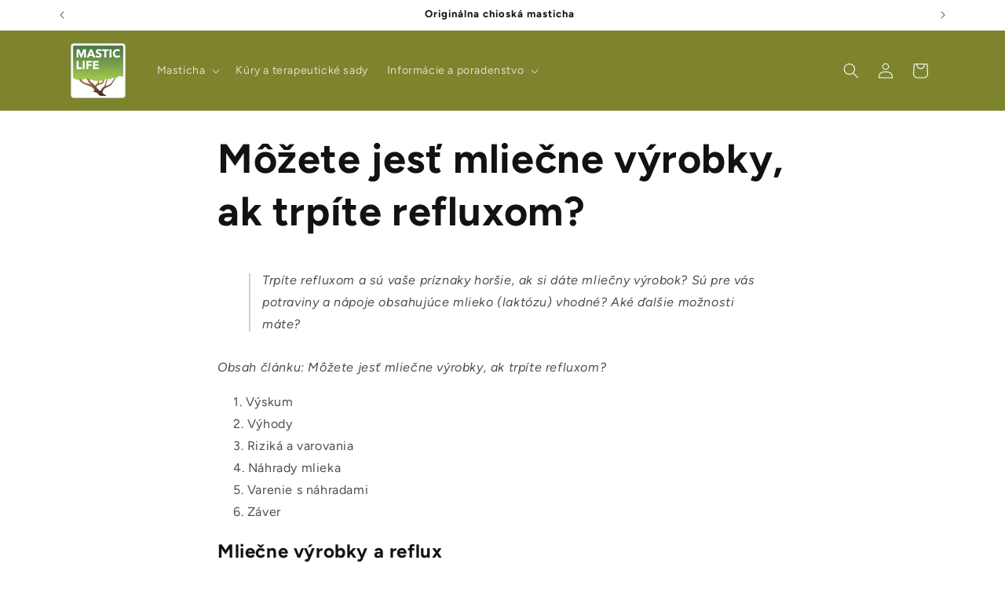

--- FILE ---
content_type: text/html; charset=utf-8
request_url: https://masticlife.sk/pages/reflux-mlecne-vyrobky-laktoza
body_size: 36198
content:
<!doctype html>
<html class="js" lang="sk-SK">
  <head>
    <meta charset="utf-8">
    <meta http-equiv="X-UA-Compatible" content="IE=edge">
    <meta name="viewport" content="width=device-width,initial-scale=1">
    <meta name="theme-color" content="">
    <link rel="canonical" href="https://masticlife.sk/pages/reflux-mlecne-vyrobky-laktoza"><link rel="icon" type="image/png" href="//masticlife.sk/cdn/shop/files/Masticlife_b1c3b974-b081-4053-b6ae-7f354a148f23.png?crop=center&height=32&v=1680258954&width=32"><link rel="preconnect" href="https://fonts.shopifycdn.com" crossorigin><title>
      Môžete jesť mliečne výrobky, ak trpíte refluxom?
 &ndash; Masticha Masticlife</title>

    
      <meta name="description" content="Trpíte refluxom a sú vaše príznaky horšie, ak si dáte mliečny výrobok? Sú pre vás potraviny a nápoje obsahujúce mlieko (laktózu) vhodné? Aké ďalšie možnosti máte? Jogurt a reflux?">
    

    

<meta property="og:site_name" content="Masticha Masticlife">
<meta property="og:url" content="https://masticlife.sk/pages/reflux-mlecne-vyrobky-laktoza">
<meta property="og:title" content="Môžete jesť mliečne výrobky, ak trpíte refluxom?">
<meta property="og:type" content="website">
<meta property="og:description" content="Trpíte refluxom a sú vaše príznaky horšie, ak si dáte mliečny výrobok? Sú pre vás potraviny a nápoje obsahujúce mlieko (laktózu) vhodné? Aké ďalšie možnosti máte? Jogurt a reflux?"><meta property="og:image" content="http://masticlife.sk/cdn/shop/files/masticlife.png?height=628&pad_color=ffffff&v=1680258609&width=1200">
  <meta property="og:image:secure_url" content="https://masticlife.sk/cdn/shop/files/masticlife.png?height=628&pad_color=ffffff&v=1680258609&width=1200">
  <meta property="og:image:width" content="1200">
  <meta property="og:image:height" content="628"><meta name="twitter:site" content="@https://x.com/masticlife"><meta name="twitter:card" content="summary_large_image">
<meta name="twitter:title" content="Môžete jesť mliečne výrobky, ak trpíte refluxom?">
<meta name="twitter:description" content="Trpíte refluxom a sú vaše príznaky horšie, ak si dáte mliečny výrobok? Sú pre vás potraviny a nápoje obsahujúce mlieko (laktózu) vhodné? Aké ďalšie možnosti máte? Jogurt a reflux?">


    <script src="//masticlife.sk/cdn/shop/t/12/assets/constants.js?v=132983761750457495441764936319" defer="defer"></script>
    <script src="//masticlife.sk/cdn/shop/t/12/assets/pubsub.js?v=25310214064522200911764936320" defer="defer"></script>
    <script src="//masticlife.sk/cdn/shop/t/12/assets/global.js?v=7301445359237545521764936319" defer="defer"></script>
    <script src="//masticlife.sk/cdn/shop/t/12/assets/details-disclosure.js?v=13653116266235556501764936319" defer="defer"></script>
    <script src="//masticlife.sk/cdn/shop/t/12/assets/details-modal.js?v=25581673532751508451764936319" defer="defer"></script>
    <script src="//masticlife.sk/cdn/shop/t/12/assets/search-form.js?v=133129549252120666541764936320" defer="defer"></script><script src="//masticlife.sk/cdn/shop/t/12/assets/animations.js?v=88693664871331136111764936318" defer="defer"></script><script>window.performance && window.performance.mark && window.performance.mark('shopify.content_for_header.start');</script><meta name="google-site-verification" content="Gt5cbvIpx8SA2B0foQeGf00Q6gWo5N2PlOWaiXTTm4I">
<meta id="shopify-digital-wallet" name="shopify-digital-wallet" content="/74267787562/digital_wallets/dialog">
<meta name="shopify-requires-components" content="true" product-ids="9625570869576,9628097741128,9628098232648,9628101607752,9628102525256,9628103475528,9629958406472,9629969056072,9630270947656,9630494818632,9686233973064,9686248948040">
<meta name="shopify-checkout-api-token" content="b83d77e61ceb25b3e8af07d185991364">
<link rel="alternate" hreflang="x-default" href="https://masticlife.sk/pages/reflux-mlecne-vyrobky-laktoza">
<link rel="alternate" hreflang="sk" href="https://masticlife.sk/pages/reflux-mlecne-vyrobky-laktoza">
<link rel="alternate" hreflang="hu-HU" href="https://masticlife.hu/pages/reflux-mlecne-vyrobky-laktoza">
<script async="async" src="/checkouts/internal/preloads.js?locale=sk-SK"></script>
<script id="apple-pay-shop-capabilities" type="application/json">{"shopId":74267787562,"countryCode":"CZ","currencyCode":"EUR","merchantCapabilities":["supports3DS"],"merchantId":"gid:\/\/shopify\/Shop\/74267787562","merchantName":"Masticha Masticlife","requiredBillingContactFields":["postalAddress","email","phone"],"requiredShippingContactFields":["postalAddress","email","phone"],"shippingType":"shipping","supportedNetworks":["visa","maestro","masterCard"],"total":{"type":"pending","label":"Masticha Masticlife","amount":"1.00"},"shopifyPaymentsEnabled":true,"supportsSubscriptions":true}</script>
<script id="shopify-features" type="application/json">{"accessToken":"b83d77e61ceb25b3e8af07d185991364","betas":["rich-media-storefront-analytics"],"domain":"masticlife.sk","predictiveSearch":true,"shopId":74267787562,"locale":"sk"}</script>
<script>var Shopify = Shopify || {};
Shopify.shop = "masticlife-sk.myshopify.com";
Shopify.locale = "sk-SK";
Shopify.currency = {"active":"EUR","rate":"1.0"};
Shopify.country = "SK";
Shopify.theme = {"name":"Dawn 15.4.1","id":180401602888,"schema_name":"Dawn","schema_version":"15.4.1","theme_store_id":887,"role":"main"};
Shopify.theme.handle = "null";
Shopify.theme.style = {"id":null,"handle":null};
Shopify.cdnHost = "masticlife.sk/cdn";
Shopify.routes = Shopify.routes || {};
Shopify.routes.root = "/";</script>
<script type="module">!function(o){(o.Shopify=o.Shopify||{}).modules=!0}(window);</script>
<script>!function(o){function n(){var o=[];function n(){o.push(Array.prototype.slice.apply(arguments))}return n.q=o,n}var t=o.Shopify=o.Shopify||{};t.loadFeatures=n(),t.autoloadFeatures=n()}(window);</script>
<script id="shop-js-analytics" type="application/json">{"pageType":"page"}</script>
<script defer="defer" async type="module" src="//masticlife.sk/cdn/shopifycloud/shop-js/modules/v2/client.init-shop-cart-sync_D67PyF28.sk-SK.esm.js"></script>
<script defer="defer" async type="module" src="//masticlife.sk/cdn/shopifycloud/shop-js/modules/v2/chunk.common_BnYUGU3X.esm.js"></script>
<script type="module">
  await import("//masticlife.sk/cdn/shopifycloud/shop-js/modules/v2/client.init-shop-cart-sync_D67PyF28.sk-SK.esm.js");
await import("//masticlife.sk/cdn/shopifycloud/shop-js/modules/v2/chunk.common_BnYUGU3X.esm.js");

  window.Shopify.SignInWithShop?.initShopCartSync?.({"fedCMEnabled":true,"windoidEnabled":true});

</script>
<script id="__st">var __st={"a":74267787562,"offset":3600,"reqid":"5a682e03-dbd6-4840-af0b-7d4b370829f6-1768730236","pageurl":"masticlife.sk\/pages\/reflux-mlecne-vyrobky-laktoza","s":"pages-115305021738","u":"ce1fc87004da","p":"page","rtyp":"page","rid":115305021738};</script>
<script>window.ShopifyPaypalV4VisibilityTracking = true;</script>
<script id="captcha-bootstrap">!function(){'use strict';const t='contact',e='account',n='new_comment',o=[[t,t],['blogs',n],['comments',n],[t,'customer']],c=[[e,'customer_login'],[e,'guest_login'],[e,'recover_customer_password'],[e,'create_customer']],r=t=>t.map((([t,e])=>`form[action*='/${t}']:not([data-nocaptcha='true']) input[name='form_type'][value='${e}']`)).join(','),a=t=>()=>t?[...document.querySelectorAll(t)].map((t=>t.form)):[];function s(){const t=[...o],e=r(t);return a(e)}const i='password',u='form_key',d=['recaptcha-v3-token','g-recaptcha-response','h-captcha-response',i],f=()=>{try{return window.sessionStorage}catch{return}},m='__shopify_v',_=t=>t.elements[u];function p(t,e,n=!1){try{const o=window.sessionStorage,c=JSON.parse(o.getItem(e)),{data:r}=function(t){const{data:e,action:n}=t;return t[m]||n?{data:e,action:n}:{data:t,action:n}}(c);for(const[e,n]of Object.entries(r))t.elements[e]&&(t.elements[e].value=n);n&&o.removeItem(e)}catch(o){console.error('form repopulation failed',{error:o})}}const l='form_type',E='cptcha';function T(t){t.dataset[E]=!0}const w=window,h=w.document,L='Shopify',v='ce_forms',y='captcha';let A=!1;((t,e)=>{const n=(g='f06e6c50-85a8-45c8-87d0-21a2b65856fe',I='https://cdn.shopify.com/shopifycloud/storefront-forms-hcaptcha/ce_storefront_forms_captcha_hcaptcha.v1.5.2.iife.js',D={infoText:'Chránené testom hCaptcha',privacyText:'Súkromie',termsText:'Podmienky'},(t,e,n)=>{const o=w[L][v],c=o.bindForm;if(c)return c(t,g,e,D).then(n);var r;o.q.push([[t,g,e,D],n]),r=I,A||(h.body.append(Object.assign(h.createElement('script'),{id:'captcha-provider',async:!0,src:r})),A=!0)});var g,I,D;w[L]=w[L]||{},w[L][v]=w[L][v]||{},w[L][v].q=[],w[L][y]=w[L][y]||{},w[L][y].protect=function(t,e){n(t,void 0,e),T(t)},Object.freeze(w[L][y]),function(t,e,n,w,h,L){const[v,y,A,g]=function(t,e,n){const i=e?o:[],u=t?c:[],d=[...i,...u],f=r(d),m=r(i),_=r(d.filter((([t,e])=>n.includes(e))));return[a(f),a(m),a(_),s()]}(w,h,L),I=t=>{const e=t.target;return e instanceof HTMLFormElement?e:e&&e.form},D=t=>v().includes(t);t.addEventListener('submit',(t=>{const e=I(t);if(!e)return;const n=D(e)&&!e.dataset.hcaptchaBound&&!e.dataset.recaptchaBound,o=_(e),c=g().includes(e)&&(!o||!o.value);(n||c)&&t.preventDefault(),c&&!n&&(function(t){try{if(!f())return;!function(t){const e=f();if(!e)return;const n=_(t);if(!n)return;const o=n.value;o&&e.removeItem(o)}(t);const e=Array.from(Array(32),(()=>Math.random().toString(36)[2])).join('');!function(t,e){_(t)||t.append(Object.assign(document.createElement('input'),{type:'hidden',name:u})),t.elements[u].value=e}(t,e),function(t,e){const n=f();if(!n)return;const o=[...t.querySelectorAll(`input[type='${i}']`)].map((({name:t})=>t)),c=[...d,...o],r={};for(const[a,s]of new FormData(t).entries())c.includes(a)||(r[a]=s);n.setItem(e,JSON.stringify({[m]:1,action:t.action,data:r}))}(t,e)}catch(e){console.error('failed to persist form',e)}}(e),e.submit())}));const S=(t,e)=>{t&&!t.dataset[E]&&(n(t,e.some((e=>e===t))),T(t))};for(const o of['focusin','change'])t.addEventListener(o,(t=>{const e=I(t);D(e)&&S(e,y())}));const B=e.get('form_key'),M=e.get(l),P=B&&M;t.addEventListener('DOMContentLoaded',(()=>{const t=y();if(P)for(const e of t)e.elements[l].value===M&&p(e,B);[...new Set([...A(),...v().filter((t=>'true'===t.dataset.shopifyCaptcha))])].forEach((e=>S(e,t)))}))}(h,new URLSearchParams(w.location.search),n,t,e,['guest_login'])})(!0,!0)}();</script>
<script integrity="sha256-4kQ18oKyAcykRKYeNunJcIwy7WH5gtpwJnB7kiuLZ1E=" data-source-attribution="shopify.loadfeatures" defer="defer" src="//masticlife.sk/cdn/shopifycloud/storefront/assets/storefront/load_feature-a0a9edcb.js" crossorigin="anonymous"></script>
<script data-source-attribution="shopify.dynamic_checkout.dynamic.init">var Shopify=Shopify||{};Shopify.PaymentButton=Shopify.PaymentButton||{isStorefrontPortableWallets:!0,init:function(){window.Shopify.PaymentButton.init=function(){};var t=document.createElement("script");t.src="https://masticlife.sk/cdn/shopifycloud/portable-wallets/latest/portable-wallets.sk.js",t.type="module",document.head.appendChild(t)}};
</script>
<script data-source-attribution="shopify.dynamic_checkout.buyer_consent">
  function portableWalletsHideBuyerConsent(e){var t=document.getElementById("shopify-buyer-consent"),n=document.getElementById("shopify-subscription-policy-button");t&&n&&(t.classList.add("hidden"),t.setAttribute("aria-hidden","true"),n.removeEventListener("click",e))}function portableWalletsShowBuyerConsent(e){var t=document.getElementById("shopify-buyer-consent"),n=document.getElementById("shopify-subscription-policy-button");t&&n&&(t.classList.remove("hidden"),t.removeAttribute("aria-hidden"),n.addEventListener("click",e))}window.Shopify?.PaymentButton&&(window.Shopify.PaymentButton.hideBuyerConsent=portableWalletsHideBuyerConsent,window.Shopify.PaymentButton.showBuyerConsent=portableWalletsShowBuyerConsent);
</script>
<script data-source-attribution="shopify.dynamic_checkout.cart.bootstrap">document.addEventListener("DOMContentLoaded",(function(){function t(){return document.querySelector("shopify-accelerated-checkout-cart, shopify-accelerated-checkout")}if(t())Shopify.PaymentButton.init();else{new MutationObserver((function(e,n){t()&&(Shopify.PaymentButton.init(),n.disconnect())})).observe(document.body,{childList:!0,subtree:!0})}}));
</script>
<script id='scb4127' type='text/javascript' async='' src='https://masticlife.sk/cdn/shopifycloud/privacy-banner/storefront-banner.js'></script><link id="shopify-accelerated-checkout-styles" rel="stylesheet" media="screen" href="https://masticlife.sk/cdn/shopifycloud/portable-wallets/latest/accelerated-checkout-backwards-compat.css" crossorigin="anonymous">
<style id="shopify-accelerated-checkout-cart">
        #shopify-buyer-consent {
  margin-top: 1em;
  display: inline-block;
  width: 100%;
}

#shopify-buyer-consent.hidden {
  display: none;
}

#shopify-subscription-policy-button {
  background: none;
  border: none;
  padding: 0;
  text-decoration: underline;
  font-size: inherit;
  cursor: pointer;
}

#shopify-subscription-policy-button::before {
  box-shadow: none;
}

      </style>
<script id="sections-script" data-sections="header" defer="defer" src="//masticlife.sk/cdn/shop/t/12/compiled_assets/scripts.js?545"></script>
<script>window.performance && window.performance.mark && window.performance.mark('shopify.content_for_header.end');</script>


    <style data-shopify>
      @font-face {
  font-family: Figtree;
  font-weight: 400;
  font-style: normal;
  font-display: swap;
  src: url("//masticlife.sk/cdn/fonts/figtree/figtree_n4.3c0838aba1701047e60be6a99a1b0a40ce9b8419.woff2") format("woff2"),
       url("//masticlife.sk/cdn/fonts/figtree/figtree_n4.c0575d1db21fc3821f17fd6617d3dee552312137.woff") format("woff");
}

      @font-face {
  font-family: Figtree;
  font-weight: 700;
  font-style: normal;
  font-display: swap;
  src: url("//masticlife.sk/cdn/fonts/figtree/figtree_n7.2fd9bfe01586148e644724096c9d75e8c7a90e55.woff2") format("woff2"),
       url("//masticlife.sk/cdn/fonts/figtree/figtree_n7.ea05de92d862f9594794ab281c4c3a67501ef5fc.woff") format("woff");
}

      @font-face {
  font-family: Figtree;
  font-weight: 400;
  font-style: italic;
  font-display: swap;
  src: url("//masticlife.sk/cdn/fonts/figtree/figtree_i4.89f7a4275c064845c304a4cf8a4a586060656db2.woff2") format("woff2"),
       url("//masticlife.sk/cdn/fonts/figtree/figtree_i4.6f955aaaafc55a22ffc1f32ecf3756859a5ad3e2.woff") format("woff");
}

      @font-face {
  font-family: Figtree;
  font-weight: 700;
  font-style: italic;
  font-display: swap;
  src: url("//masticlife.sk/cdn/fonts/figtree/figtree_i7.06add7096a6f2ab742e09ec7e498115904eda1fe.woff2") format("woff2"),
       url("//masticlife.sk/cdn/fonts/figtree/figtree_i7.ee584b5fcaccdbb5518c0228158941f8df81b101.woff") format("woff");
}

      @font-face {
  font-family: Figtree;
  font-weight: 700;
  font-style: normal;
  font-display: swap;
  src: url("//masticlife.sk/cdn/fonts/figtree/figtree_n7.2fd9bfe01586148e644724096c9d75e8c7a90e55.woff2") format("woff2"),
       url("//masticlife.sk/cdn/fonts/figtree/figtree_n7.ea05de92d862f9594794ab281c4c3a67501ef5fc.woff") format("woff");
}


      
        :root,
        .color-background-1 {
          --color-background: 255,255,255;
        
          --gradient-background: #ffffff;
        

        

        --color-foreground: 18,18,18;
        --color-background-contrast: 191,191,191;
        --color-shadow: 18,18,18;
        --color-button: 133,102,13;
        --color-button-text: 255,255,255;
        --color-secondary-button: 255,255,255;
        --color-secondary-button-text: 18,18,18;
        --color-link: 18,18,18;
        --color-badge-foreground: 18,18,18;
        --color-badge-background: 255,255,255;
        --color-badge-border: 18,18,18;
        --payment-terms-background-color: rgb(255 255 255);
      }
      
        
        .color-background-2 {
          --color-background: 243,243,243;
        
          --gradient-background: #f3f3f3;
        

        

        --color-foreground: 18,18,18;
        --color-background-contrast: 179,179,179;
        --color-shadow: 18,18,18;
        --color-button: 18,18,18;
        --color-button-text: 243,243,243;
        --color-secondary-button: 243,243,243;
        --color-secondary-button-text: 18,18,18;
        --color-link: 18,18,18;
        --color-badge-foreground: 18,18,18;
        --color-badge-background: 243,243,243;
        --color-badge-border: 18,18,18;
        --payment-terms-background-color: rgb(243 243 243);
      }
      
        
        .color-inverse {
          --color-background: 18,18,18;
        
          --gradient-background: #121212;
        

        

        --color-foreground: 255,255,255;
        --color-background-contrast: 146,146,146;
        --color-shadow: 18,18,18;
        --color-button: 255,255,255;
        --color-button-text: 18,18,18;
        --color-secondary-button: 18,18,18;
        --color-secondary-button-text: 255,255,255;
        --color-link: 255,255,255;
        --color-badge-foreground: 255,255,255;
        --color-badge-background: 18,18,18;
        --color-badge-border: 255,255,255;
        --payment-terms-background-color: rgb(18 18 18);
      }
      
        
        .color-accent-1 {
          --color-background: 133,102,13;
        
          --gradient-background: #85660d;
        

        

        --color-foreground: 255,255,255;
        --color-background-contrast: 17,13,2;
        --color-shadow: 18,18,18;
        --color-button: 255,255,255;
        --color-button-text: 133,102,13;
        --color-secondary-button: 133,102,13;
        --color-secondary-button-text: 255,255,255;
        --color-link: 255,255,255;
        --color-badge-foreground: 255,255,255;
        --color-badge-background: 133,102,13;
        --color-badge-border: 255,255,255;
        --payment-terms-background-color: rgb(133 102 13);
      }
      
        
        .color-accent-2 {
          --color-background: 125,132,45;
        
          --gradient-background: #7d842d;
        

        

        --color-foreground: 255,255,255;
        --color-background-contrast: 35,37,13;
        --color-shadow: 18,18,18;
        --color-button: 255,255,255;
        --color-button-text: 125,132,45;
        --color-secondary-button: 125,132,45;
        --color-secondary-button-text: 255,255,255;
        --color-link: 255,255,255;
        --color-badge-foreground: 255,255,255;
        --color-badge-background: 125,132,45;
        --color-badge-border: 255,255,255;
        --payment-terms-background-color: rgb(125 132 45);
      }
      
        
        .color-scheme-a8e62b09-c451-4ebf-abbf-018ec543bf07 {
          --color-background: 243,240,218;
        
          --gradient-background: linear-gradient(310deg, rgba(252, 202, 97, 0.61) 21%, rgba(70, 123, 4, 0.61) 100%);
        

        

        --color-foreground: 18,18,18;
        --color-background-contrast: 212,201,122;
        --color-shadow: 18,18,18;
        --color-button: 243,243,243;
        --color-button-text: 255,255,255;
        --color-secondary-button: 243,240,218;
        --color-secondary-button-text: 18,18,18;
        --color-link: 18,18,18;
        --color-badge-foreground: 18,18,18;
        --color-badge-background: 243,240,218;
        --color-badge-border: 18,18,18;
        --payment-terms-background-color: rgb(243 240 218);
      }
      

      body, .color-background-1, .color-background-2, .color-inverse, .color-accent-1, .color-accent-2, .color-scheme-a8e62b09-c451-4ebf-abbf-018ec543bf07 {
        color: rgba(var(--color-foreground), 0.75);
        background-color: rgb(var(--color-background));
      }

      :root {
        --font-body-family: Figtree, sans-serif;
        --font-body-style: normal;
        --font-body-weight: 400;
        --font-body-weight-bold: 700;

        --font-heading-family: Figtree, sans-serif;
        --font-heading-style: normal;
        --font-heading-weight: 700;

        --font-body-scale: 1.0;
        --font-heading-scale: 1.0;

        --media-padding: px;
        --media-border-opacity: 0.05;
        --media-border-width: 1px;
        --media-radius: 0px;
        --media-shadow-opacity: 0.0;
        --media-shadow-horizontal-offset: 0px;
        --media-shadow-vertical-offset: 4px;
        --media-shadow-blur-radius: 5px;
        --media-shadow-visible: 0;

        --page-width: 120rem;
        --page-width-margin: 0rem;

        --product-card-image-padding: 0.0rem;
        --product-card-corner-radius: 0.6rem;
        --product-card-text-alignment: left;
        --product-card-border-width: 0.1rem;
        --product-card-border-opacity: 0.05;
        --product-card-shadow-opacity: 0.05;
        --product-card-shadow-visible: 1;
        --product-card-shadow-horizontal-offset: 0.0rem;
        --product-card-shadow-vertical-offset: 0.4rem;
        --product-card-shadow-blur-radius: 0.5rem;

        --collection-card-image-padding: 0.0rem;
        --collection-card-corner-radius: 0.6rem;
        --collection-card-text-alignment: center;
        --collection-card-border-width: 0.1rem;
        --collection-card-border-opacity: 0.05;
        --collection-card-shadow-opacity: 0.1;
        --collection-card-shadow-visible: 1;
        --collection-card-shadow-horizontal-offset: 0.0rem;
        --collection-card-shadow-vertical-offset: 0.4rem;
        --collection-card-shadow-blur-radius: 0.5rem;

        --blog-card-image-padding: 0.0rem;
        --blog-card-corner-radius: 0.0rem;
        --blog-card-text-alignment: left;
        --blog-card-border-width: 0.0rem;
        --blog-card-border-opacity: 0.1;
        --blog-card-shadow-opacity: 0.0;
        --blog-card-shadow-visible: 0;
        --blog-card-shadow-horizontal-offset: 0.0rem;
        --blog-card-shadow-vertical-offset: 0.4rem;
        --blog-card-shadow-blur-radius: 0.5rem;

        --badge-corner-radius: 4.0rem;

        --popup-border-width: 1px;
        --popup-border-opacity: 0.1;
        --popup-corner-radius: 0px;
        --popup-shadow-opacity: 0.0;
        --popup-shadow-horizontal-offset: 0px;
        --popup-shadow-vertical-offset: 4px;
        --popup-shadow-blur-radius: 5px;

        --drawer-border-width: 1px;
        --drawer-border-opacity: 0.1;
        --drawer-shadow-opacity: 0.0;
        --drawer-shadow-horizontal-offset: 0px;
        --drawer-shadow-vertical-offset: 4px;
        --drawer-shadow-blur-radius: 5px;

        --spacing-sections-desktop: 0px;
        --spacing-sections-mobile: 0px;

        --grid-desktop-vertical-spacing: 8px;
        --grid-desktop-horizontal-spacing: 8px;
        --grid-mobile-vertical-spacing: 4px;
        --grid-mobile-horizontal-spacing: 4px;

        --text-boxes-border-opacity: 0.1;
        --text-boxes-border-width: 0px;
        --text-boxes-radius: 0px;
        --text-boxes-shadow-opacity: 0.0;
        --text-boxes-shadow-visible: 0;
        --text-boxes-shadow-horizontal-offset: 0px;
        --text-boxes-shadow-vertical-offset: 4px;
        --text-boxes-shadow-blur-radius: 5px;

        --buttons-radius: 6px;
        --buttons-radius-outset: 7px;
        --buttons-border-width: 1px;
        --buttons-border-opacity: 1.0;
        --buttons-shadow-opacity: 0.05;
        --buttons-shadow-visible: 1;
        --buttons-shadow-horizontal-offset: 0px;
        --buttons-shadow-vertical-offset: 4px;
        --buttons-shadow-blur-radius: 5px;
        --buttons-border-offset: 0.3px;

        --inputs-radius: 0px;
        --inputs-border-width: 1px;
        --inputs-border-opacity: 0.55;
        --inputs-shadow-opacity: 0.0;
        --inputs-shadow-horizontal-offset: 0px;
        --inputs-margin-offset: 0px;
        --inputs-shadow-vertical-offset: 4px;
        --inputs-shadow-blur-radius: 5px;
        --inputs-radius-outset: 0px;

        --variant-pills-radius: 40px;
        --variant-pills-border-width: 1px;
        --variant-pills-border-opacity: 0.55;
        --variant-pills-shadow-opacity: 0.0;
        --variant-pills-shadow-horizontal-offset: 0px;
        --variant-pills-shadow-vertical-offset: 4px;
        --variant-pills-shadow-blur-radius: 5px;
      }

      *,
      *::before,
      *::after {
        box-sizing: inherit;
      }

      html {
        box-sizing: border-box;
        font-size: calc(var(--font-body-scale) * 62.5%);
        height: 100%;
      }

      body {
        display: grid;
        grid-template-rows: auto auto 1fr auto;
        grid-template-columns: 100%;
        min-height: 100%;
        margin: 0;
        font-size: 1.5rem;
        letter-spacing: 0.06rem;
        line-height: calc(1 + 0.8 / var(--font-body-scale));
        font-family: var(--font-body-family);
        font-style: var(--font-body-style);
        font-weight: var(--font-body-weight);
      }

      @media screen and (min-width: 750px) {
        body {
          font-size: 1.6rem;
        }
      }
    </style>

    <link href="//masticlife.sk/cdn/shop/t/12/assets/base.css?v=159841507637079171801764936318" rel="stylesheet" type="text/css" media="all" />
    <link rel="stylesheet" href="//masticlife.sk/cdn/shop/t/12/assets/component-cart-items.css?v=13033300910818915211764936318" media="print" onload="this.media='all'">
      <link rel="preload" as="font" href="//masticlife.sk/cdn/fonts/figtree/figtree_n4.3c0838aba1701047e60be6a99a1b0a40ce9b8419.woff2" type="font/woff2" crossorigin>
      

      <link rel="preload" as="font" href="//masticlife.sk/cdn/fonts/figtree/figtree_n7.2fd9bfe01586148e644724096c9d75e8c7a90e55.woff2" type="font/woff2" crossorigin>
      
<link href="//masticlife.sk/cdn/shop/t/12/assets/component-localization-form.css?v=170315343355214948141764936318" rel="stylesheet" type="text/css" media="all" />
      <script src="//masticlife.sk/cdn/shop/t/12/assets/localization-form.js?v=144176611646395275351764936320" defer="defer"></script><link
        rel="stylesheet"
        href="//masticlife.sk/cdn/shop/t/12/assets/component-predictive-search.css?v=118923337488134913561764936319"
        media="print"
        onload="this.media='all'"
      ><script>
      if (Shopify.designMode) {
        document.documentElement.classList.add('shopify-design-mode');
      }
    </script>
  <!-- BEGIN app block: shopify://apps/microsoft-clarity/blocks/brandAgents_js/31c3d126-8116-4b4a-8ba1-baeda7c4aeea -->





<!-- END app block --><!-- BEGIN app block: shopify://apps/head-page-notia/blocks/head_page/2d6a4681-722b-4af8-b2a9-b73ff4b0d032 -->
<script type="application/ld+json">
{
  "@context": "https://schema.org",
  "@type": "BreadcrumbList",
  "itemListElement": [
    {
      "@type": "ListItem",
      "position": 1,
      "name": "Domov",
      "item": "https://masticlife.sk/"
    },
    {
      "@type": "ListItem",
      "position": 2,
      "name": "Môžete jesť mliečne výrobky, ak trpíte refluxom?",
      "item": "https://masticlife.sk/pages/reflux-mlecne-vyrobky-laktoza"
    }
  ]
}
</script>

<script type="application/ld+json">
{
  "@context": "https://schema.org",
  "@type": "Article",
  "mainEntityOfPage": {
    "@type": "WebPage",
    "@id": "https://masticlife.sk/pages/reflux-mlecne-vyrobky-laktoza"
  },
  "headline": "Môžete jesť mliečne výrobky, ak trpíte refluxom?",
  "author": {
    "@type": "Person",
    "name": "Zuzka",
    "url": "https://masticlife.sk/pages/masticha-team-zuzka"
  },
  "datePublished": "2023-04-03T19:28:00+02:00",
  "image": "https://cdn.shopify.com/s/files/1/0742/6778/7562/files/reflux_1024x1024.png?v=1680527843",
  "keywords": [
    "reflux",
    "mliečne výrobky",
    "laktóza",
    "alergia na mlieko",
    "intolerancia laktózy",
    "náhrady mlieka",
    "probiotiká",
    "strava pri refluxe",
    "pálenie záhy",
    "gastroezofageálny reflux"
  ],
  "articleBody": "Trpíte refluxom a sú vaše príznaky horšie, ak si dáte mliečny výrobok? Sú pre vás potraviny a nápoje obsahujúce mlieko (laktózu) vhodné? Aké ďalšie možnosti máte? Výskum ukazuje, že alergia na mlieko môže súvisieť s refluxom. Niektoré mliečne výrobky obsahujú probiotiká, ktoré môžu podporiť trávenie. Na druhej strane, intolerancia laktózy nemusí priamo spôsobovať pálenie záhy, ale môže zhoršovať trávenie. Náhrady mlieka ako sója, mandle, kešu alebo kokos môžu byť vhodnou alternatívou. Vedenie potravinového denníka a konzultácia s lekárom alebo dietológom pomôžu zistiť, či mliečne výrobky ovplyvňujú váš reflux a ako ich prípadne nahradiť."
}
</script>

<script type="application/ld+json">
{
  "@context": "https://schema.org",
  "@type": "FAQPage",
  "mainEntity": [
    {
      "@type": "Question",
      "name": "Môžu mliečne výrobky zhoršiť reflux?",
      "acceptedAnswer": {
        "@type": "Answer",
        "text": "Áno, u niektorých ľudí môže konzumácia mliečnych výrobkov zhoršiť príznaky refluxu, najmä ak majú alergiu na mlieko alebo neznášajú laktózu."
      }
    },
    {
      "@type": "Question",
      "name": "Aké sú vhodné náhrady mlieka pri refluxe?",
      "acceptedAnswer": {
        "@type": "Answer",
        "text": "Vhodné sú rastlinné náhrady mlieka ako sójové, mandľové, kokosové, kešu alebo ryžové mlieko, ktoré môžu pomôcť zmierniť príznaky refluxu."
      }
    },
    {
      "@type": "Question",
      "name": "Pomáhajú probiotiká pri refluxe?",
      "acceptedAnswer": {
        "@type": "Answer",
        "text": "Niektoré probiotiká môžu podporiť zdravie tráviaceho traktu a zmierniť tráviace ťažkosti, no ich účinky na reflux nie sú jednoznačne potvrdené."
      }
    }
  ]
}
</script>

<!-- END app block --><!-- BEGIN app block: shopify://apps/microsoft-clarity/blocks/clarity_js/31c3d126-8116-4b4a-8ba1-baeda7c4aeea -->
<script type="text/javascript">
  (function (c, l, a, r, i, t, y) {
    c[a] = c[a] || function () { (c[a].q = c[a].q || []).push(arguments); };
    t = l.createElement(r); t.async = 1; t.src = "https://www.clarity.ms/tag/" + i + "?ref=shopify";
    y = l.getElementsByTagName(r)[0]; y.parentNode.insertBefore(t, y);

    c.Shopify.loadFeatures([{ name: "consent-tracking-api", version: "0.1" }], error => {
      if (error) {
        console.error("Error loading Shopify features:", error);
        return;
      }

      c[a]('consentv2', {
        ad_Storage: c.Shopify.customerPrivacy.marketingAllowed() ? "granted" : "denied",
        analytics_Storage: c.Shopify.customerPrivacy.analyticsProcessingAllowed() ? "granted" : "denied",
      });
    });

    l.addEventListener("visitorConsentCollected", function (e) {
      c[a]('consentv2', {
        ad_Storage: e.detail.marketingAllowed ? "granted" : "denied",
        analytics_Storage: e.detail.analyticsAllowed ? "granted" : "denied",
      });
    });
  })(window, document, "clarity", "script", "tjb1xy9yil");
</script>



<!-- END app block --><script src="https://cdn.shopify.com/extensions/cfc76123-b24f-4e9a-a1dc-585518796af7/forms-2294/assets/shopify-forms-loader.js" type="text/javascript" defer="defer"></script>
<link href="https://monorail-edge.shopifysvc.com" rel="dns-prefetch">
<script>(function(){if ("sendBeacon" in navigator && "performance" in window) {try {var session_token_from_headers = performance.getEntriesByType('navigation')[0].serverTiming.find(x => x.name == '_s').description;} catch {var session_token_from_headers = undefined;}var session_cookie_matches = document.cookie.match(/_shopify_s=([^;]*)/);var session_token_from_cookie = session_cookie_matches && session_cookie_matches.length === 2 ? session_cookie_matches[1] : "";var session_token = session_token_from_headers || session_token_from_cookie || "";function handle_abandonment_event(e) {var entries = performance.getEntries().filter(function(entry) {return /monorail-edge.shopifysvc.com/.test(entry.name);});if (!window.abandonment_tracked && entries.length === 0) {window.abandonment_tracked = true;var currentMs = Date.now();var navigation_start = performance.timing.navigationStart;var payload = {shop_id: 74267787562,url: window.location.href,navigation_start,duration: currentMs - navigation_start,session_token,page_type: "page"};window.navigator.sendBeacon("https://monorail-edge.shopifysvc.com/v1/produce", JSON.stringify({schema_id: "online_store_buyer_site_abandonment/1.1",payload: payload,metadata: {event_created_at_ms: currentMs,event_sent_at_ms: currentMs}}));}}window.addEventListener('pagehide', handle_abandonment_event);}}());</script>
<script id="web-pixels-manager-setup">(function e(e,d,r,n,o){if(void 0===o&&(o={}),!Boolean(null===(a=null===(i=window.Shopify)||void 0===i?void 0:i.analytics)||void 0===a?void 0:a.replayQueue)){var i,a;window.Shopify=window.Shopify||{};var t=window.Shopify;t.analytics=t.analytics||{};var s=t.analytics;s.replayQueue=[],s.publish=function(e,d,r){return s.replayQueue.push([e,d,r]),!0};try{self.performance.mark("wpm:start")}catch(e){}var l=function(){var e={modern:/Edge?\/(1{2}[4-9]|1[2-9]\d|[2-9]\d{2}|\d{4,})\.\d+(\.\d+|)|Firefox\/(1{2}[4-9]|1[2-9]\d|[2-9]\d{2}|\d{4,})\.\d+(\.\d+|)|Chrom(ium|e)\/(9{2}|\d{3,})\.\d+(\.\d+|)|(Maci|X1{2}).+ Version\/(15\.\d+|(1[6-9]|[2-9]\d|\d{3,})\.\d+)([,.]\d+|)( \(\w+\)|)( Mobile\/\w+|) Safari\/|Chrome.+OPR\/(9{2}|\d{3,})\.\d+\.\d+|(CPU[ +]OS|iPhone[ +]OS|CPU[ +]iPhone|CPU IPhone OS|CPU iPad OS)[ +]+(15[._]\d+|(1[6-9]|[2-9]\d|\d{3,})[._]\d+)([._]\d+|)|Android:?[ /-](13[3-9]|1[4-9]\d|[2-9]\d{2}|\d{4,})(\.\d+|)(\.\d+|)|Android.+Firefox\/(13[5-9]|1[4-9]\d|[2-9]\d{2}|\d{4,})\.\d+(\.\d+|)|Android.+Chrom(ium|e)\/(13[3-9]|1[4-9]\d|[2-9]\d{2}|\d{4,})\.\d+(\.\d+|)|SamsungBrowser\/([2-9]\d|\d{3,})\.\d+/,legacy:/Edge?\/(1[6-9]|[2-9]\d|\d{3,})\.\d+(\.\d+|)|Firefox\/(5[4-9]|[6-9]\d|\d{3,})\.\d+(\.\d+|)|Chrom(ium|e)\/(5[1-9]|[6-9]\d|\d{3,})\.\d+(\.\d+|)([\d.]+$|.*Safari\/(?![\d.]+ Edge\/[\d.]+$))|(Maci|X1{2}).+ Version\/(10\.\d+|(1[1-9]|[2-9]\d|\d{3,})\.\d+)([,.]\d+|)( \(\w+\)|)( Mobile\/\w+|) Safari\/|Chrome.+OPR\/(3[89]|[4-9]\d|\d{3,})\.\d+\.\d+|(CPU[ +]OS|iPhone[ +]OS|CPU[ +]iPhone|CPU IPhone OS|CPU iPad OS)[ +]+(10[._]\d+|(1[1-9]|[2-9]\d|\d{3,})[._]\d+)([._]\d+|)|Android:?[ /-](13[3-9]|1[4-9]\d|[2-9]\d{2}|\d{4,})(\.\d+|)(\.\d+|)|Mobile Safari.+OPR\/([89]\d|\d{3,})\.\d+\.\d+|Android.+Firefox\/(13[5-9]|1[4-9]\d|[2-9]\d{2}|\d{4,})\.\d+(\.\d+|)|Android.+Chrom(ium|e)\/(13[3-9]|1[4-9]\d|[2-9]\d{2}|\d{4,})\.\d+(\.\d+|)|Android.+(UC? ?Browser|UCWEB|U3)[ /]?(15\.([5-9]|\d{2,})|(1[6-9]|[2-9]\d|\d{3,})\.\d+)\.\d+|SamsungBrowser\/(5\.\d+|([6-9]|\d{2,})\.\d+)|Android.+MQ{2}Browser\/(14(\.(9|\d{2,})|)|(1[5-9]|[2-9]\d|\d{3,})(\.\d+|))(\.\d+|)|K[Aa][Ii]OS\/(3\.\d+|([4-9]|\d{2,})\.\d+)(\.\d+|)/},d=e.modern,r=e.legacy,n=navigator.userAgent;return n.match(d)?"modern":n.match(r)?"legacy":"unknown"}(),u="modern"===l?"modern":"legacy",c=(null!=n?n:{modern:"",legacy:""})[u],f=function(e){return[e.baseUrl,"/wpm","/b",e.hashVersion,"modern"===e.buildTarget?"m":"l",".js"].join("")}({baseUrl:d,hashVersion:r,buildTarget:u}),m=function(e){var d=e.version,r=e.bundleTarget,n=e.surface,o=e.pageUrl,i=e.monorailEndpoint;return{emit:function(e){var a=e.status,t=e.errorMsg,s=(new Date).getTime(),l=JSON.stringify({metadata:{event_sent_at_ms:s},events:[{schema_id:"web_pixels_manager_load/3.1",payload:{version:d,bundle_target:r,page_url:o,status:a,surface:n,error_msg:t},metadata:{event_created_at_ms:s}}]});if(!i)return console&&console.warn&&console.warn("[Web Pixels Manager] No Monorail endpoint provided, skipping logging."),!1;try{return self.navigator.sendBeacon.bind(self.navigator)(i,l)}catch(e){}var u=new XMLHttpRequest;try{return u.open("POST",i,!0),u.setRequestHeader("Content-Type","text/plain"),u.send(l),!0}catch(e){return console&&console.warn&&console.warn("[Web Pixels Manager] Got an unhandled error while logging to Monorail."),!1}}}}({version:r,bundleTarget:l,surface:e.surface,pageUrl:self.location.href,monorailEndpoint:e.monorailEndpoint});try{o.browserTarget=l,function(e){var d=e.src,r=e.async,n=void 0===r||r,o=e.onload,i=e.onerror,a=e.sri,t=e.scriptDataAttributes,s=void 0===t?{}:t,l=document.createElement("script"),u=document.querySelector("head"),c=document.querySelector("body");if(l.async=n,l.src=d,a&&(l.integrity=a,l.crossOrigin="anonymous"),s)for(var f in s)if(Object.prototype.hasOwnProperty.call(s,f))try{l.dataset[f]=s[f]}catch(e){}if(o&&l.addEventListener("load",o),i&&l.addEventListener("error",i),u)u.appendChild(l);else{if(!c)throw new Error("Did not find a head or body element to append the script");c.appendChild(l)}}({src:f,async:!0,onload:function(){if(!function(){var e,d;return Boolean(null===(d=null===(e=window.Shopify)||void 0===e?void 0:e.analytics)||void 0===d?void 0:d.initialized)}()){var d=window.webPixelsManager.init(e)||void 0;if(d){var r=window.Shopify.analytics;r.replayQueue.forEach((function(e){var r=e[0],n=e[1],o=e[2];d.publishCustomEvent(r,n,o)})),r.replayQueue=[],r.publish=d.publishCustomEvent,r.visitor=d.visitor,r.initialized=!0}}},onerror:function(){return m.emit({status:"failed",errorMsg:"".concat(f," has failed to load")})},sri:function(e){var d=/^sha384-[A-Za-z0-9+/=]+$/;return"string"==typeof e&&d.test(e)}(c)?c:"",scriptDataAttributes:o}),m.emit({status:"loading"})}catch(e){m.emit({status:"failed",errorMsg:(null==e?void 0:e.message)||"Unknown error"})}}})({shopId: 74267787562,storefrontBaseUrl: "https://masticlife.sk",extensionsBaseUrl: "https://extensions.shopifycdn.com/cdn/shopifycloud/web-pixels-manager",monorailEndpoint: "https://monorail-edge.shopifysvc.com/unstable/produce_batch",surface: "storefront-renderer",enabledBetaFlags: ["2dca8a86"],webPixelsConfigList: [{"id":"2732851528","configuration":"{\"projectId\":\"tjb1xy9yil\"}","eventPayloadVersion":"v1","runtimeContext":"STRICT","scriptVersion":"737156edc1fafd4538f270df27821f1c","type":"APP","apiClientId":240074326017,"privacyPurposes":[],"capabilities":["advanced_dom_events"],"dataSharingAdjustments":{"protectedCustomerApprovalScopes":["read_customer_personal_data"]}},{"id":"2031681864","configuration":"{\"pixel_id\":\"1670667303388873\",\"pixel_type\":\"facebook_pixel\"}","eventPayloadVersion":"v1","runtimeContext":"OPEN","scriptVersion":"ca16bc87fe92b6042fbaa3acc2fbdaa6","type":"APP","apiClientId":2329312,"privacyPurposes":["ANALYTICS","MARKETING","SALE_OF_DATA"],"dataSharingAdjustments":{"protectedCustomerApprovalScopes":["read_customer_address","read_customer_email","read_customer_name","read_customer_personal_data","read_customer_phone"]}},{"id":"1000767816","configuration":"{\"config\":\"{\\\"google_tag_ids\\\":[\\\"G-JX56PHG21P\\\",\\\"AW-494589749\\\",\\\"GT-5NTT2XW\\\"],\\\"target_country\\\":\\\"SK\\\",\\\"gtag_events\\\":[{\\\"type\\\":\\\"begin_checkout\\\",\\\"action_label\\\":[\\\"G-JX56PHG21P\\\",\\\"AW-494589749\\\/Y8WQCJW25N0aELWu6-sB\\\"]},{\\\"type\\\":\\\"search\\\",\\\"action_label\\\":[\\\"G-JX56PHG21P\\\",\\\"AW-494589749\\\/oDalCMi55N0aELWu6-sB\\\"]},{\\\"type\\\":\\\"view_item\\\",\\\"action_label\\\":[\\\"G-JX56PHG21P\\\",\\\"AW-494589749\\\/yHPSCM245N0aELWu6-sB\\\",\\\"MC-2BWVKZQH04\\\"]},{\\\"type\\\":\\\"purchase\\\",\\\"action_label\\\":[\\\"G-JX56PHG21P\\\",\\\"AW-494589749\\\/XrRkCJK25N0aELWu6-sB\\\",\\\"MC-2BWVKZQH04\\\"]},{\\\"type\\\":\\\"page_view\\\",\\\"action_label\\\":[\\\"G-JX56PHG21P\\\",\\\"AW-494589749\\\/QEPUCMq45N0aELWu6-sB\\\",\\\"MC-2BWVKZQH04\\\"]},{\\\"type\\\":\\\"add_payment_info\\\",\\\"action_label\\\":[\\\"G-JX56PHG21P\\\",\\\"AW-494589749\\\/TxWACMu55N0aELWu6-sB\\\"]},{\\\"type\\\":\\\"add_to_cart\\\",\\\"action_label\\\":[\\\"G-JX56PHG21P\\\",\\\"AW-494589749\\\/-tdyCJi25N0aELWu6-sB\\\"]}],\\\"enable_monitoring_mode\\\":false}\"}","eventPayloadVersion":"v1","runtimeContext":"OPEN","scriptVersion":"b2a88bafab3e21179ed38636efcd8a93","type":"APP","apiClientId":1780363,"privacyPurposes":[],"dataSharingAdjustments":{"protectedCustomerApprovalScopes":["read_customer_address","read_customer_email","read_customer_name","read_customer_personal_data","read_customer_phone"]}},{"id":"shopify-app-pixel","configuration":"{}","eventPayloadVersion":"v1","runtimeContext":"STRICT","scriptVersion":"0450","apiClientId":"shopify-pixel","type":"APP","privacyPurposes":["ANALYTICS","MARKETING"]},{"id":"shopify-custom-pixel","eventPayloadVersion":"v1","runtimeContext":"LAX","scriptVersion":"0450","apiClientId":"shopify-pixel","type":"CUSTOM","privacyPurposes":["ANALYTICS","MARKETING"]}],isMerchantRequest: false,initData: {"shop":{"name":"Masticha Masticlife","paymentSettings":{"currencyCode":"EUR"},"myshopifyDomain":"masticlife-sk.myshopify.com","countryCode":"CZ","storefrontUrl":"https:\/\/masticlife.sk"},"customer":null,"cart":null,"checkout":null,"productVariants":[],"purchasingCompany":null},},"https://masticlife.sk/cdn","fcfee988w5aeb613cpc8e4bc33m6693e112",{"modern":"","legacy":""},{"shopId":"74267787562","storefrontBaseUrl":"https:\/\/masticlife.sk","extensionBaseUrl":"https:\/\/extensions.shopifycdn.com\/cdn\/shopifycloud\/web-pixels-manager","surface":"storefront-renderer","enabledBetaFlags":"[\"2dca8a86\"]","isMerchantRequest":"false","hashVersion":"fcfee988w5aeb613cpc8e4bc33m6693e112","publish":"custom","events":"[[\"page_viewed\",{}]]"});</script><script>
  window.ShopifyAnalytics = window.ShopifyAnalytics || {};
  window.ShopifyAnalytics.meta = window.ShopifyAnalytics.meta || {};
  window.ShopifyAnalytics.meta.currency = 'EUR';
  var meta = {"page":{"pageType":"page","resourceType":"page","resourceId":115305021738,"requestId":"5a682e03-dbd6-4840-af0b-7d4b370829f6-1768730236"}};
  for (var attr in meta) {
    window.ShopifyAnalytics.meta[attr] = meta[attr];
  }
</script>
<script class="analytics">
  (function () {
    var customDocumentWrite = function(content) {
      var jquery = null;

      if (window.jQuery) {
        jquery = window.jQuery;
      } else if (window.Checkout && window.Checkout.$) {
        jquery = window.Checkout.$;
      }

      if (jquery) {
        jquery('body').append(content);
      }
    };

    var hasLoggedConversion = function(token) {
      if (token) {
        return document.cookie.indexOf('loggedConversion=' + token) !== -1;
      }
      return false;
    }

    var setCookieIfConversion = function(token) {
      if (token) {
        var twoMonthsFromNow = new Date(Date.now());
        twoMonthsFromNow.setMonth(twoMonthsFromNow.getMonth() + 2);

        document.cookie = 'loggedConversion=' + token + '; expires=' + twoMonthsFromNow;
      }
    }

    var trekkie = window.ShopifyAnalytics.lib = window.trekkie = window.trekkie || [];
    if (trekkie.integrations) {
      return;
    }
    trekkie.methods = [
      'identify',
      'page',
      'ready',
      'track',
      'trackForm',
      'trackLink'
    ];
    trekkie.factory = function(method) {
      return function() {
        var args = Array.prototype.slice.call(arguments);
        args.unshift(method);
        trekkie.push(args);
        return trekkie;
      };
    };
    for (var i = 0; i < trekkie.methods.length; i++) {
      var key = trekkie.methods[i];
      trekkie[key] = trekkie.factory(key);
    }
    trekkie.load = function(config) {
      trekkie.config = config || {};
      trekkie.config.initialDocumentCookie = document.cookie;
      var first = document.getElementsByTagName('script')[0];
      var script = document.createElement('script');
      script.type = 'text/javascript';
      script.onerror = function(e) {
        var scriptFallback = document.createElement('script');
        scriptFallback.type = 'text/javascript';
        scriptFallback.onerror = function(error) {
                var Monorail = {
      produce: function produce(monorailDomain, schemaId, payload) {
        var currentMs = new Date().getTime();
        var event = {
          schema_id: schemaId,
          payload: payload,
          metadata: {
            event_created_at_ms: currentMs,
            event_sent_at_ms: currentMs
          }
        };
        return Monorail.sendRequest("https://" + monorailDomain + "/v1/produce", JSON.stringify(event));
      },
      sendRequest: function sendRequest(endpointUrl, payload) {
        // Try the sendBeacon API
        if (window && window.navigator && typeof window.navigator.sendBeacon === 'function' && typeof window.Blob === 'function' && !Monorail.isIos12()) {
          var blobData = new window.Blob([payload], {
            type: 'text/plain'
          });

          if (window.navigator.sendBeacon(endpointUrl, blobData)) {
            return true;
          } // sendBeacon was not successful

        } // XHR beacon

        var xhr = new XMLHttpRequest();

        try {
          xhr.open('POST', endpointUrl);
          xhr.setRequestHeader('Content-Type', 'text/plain');
          xhr.send(payload);
        } catch (e) {
          console.log(e);
        }

        return false;
      },
      isIos12: function isIos12() {
        return window.navigator.userAgent.lastIndexOf('iPhone; CPU iPhone OS 12_') !== -1 || window.navigator.userAgent.lastIndexOf('iPad; CPU OS 12_') !== -1;
      }
    };
    Monorail.produce('monorail-edge.shopifysvc.com',
      'trekkie_storefront_load_errors/1.1',
      {shop_id: 74267787562,
      theme_id: 180401602888,
      app_name: "storefront",
      context_url: window.location.href,
      source_url: "//masticlife.sk/cdn/s/trekkie.storefront.cd680fe47e6c39ca5d5df5f0a32d569bc48c0f27.min.js"});

        };
        scriptFallback.async = true;
        scriptFallback.src = '//masticlife.sk/cdn/s/trekkie.storefront.cd680fe47e6c39ca5d5df5f0a32d569bc48c0f27.min.js';
        first.parentNode.insertBefore(scriptFallback, first);
      };
      script.async = true;
      script.src = '//masticlife.sk/cdn/s/trekkie.storefront.cd680fe47e6c39ca5d5df5f0a32d569bc48c0f27.min.js';
      first.parentNode.insertBefore(script, first);
    };
    trekkie.load(
      {"Trekkie":{"appName":"storefront","development":false,"defaultAttributes":{"shopId":74267787562,"isMerchantRequest":null,"themeId":180401602888,"themeCityHash":"1736257730864739549","contentLanguage":"sk-SK","currency":"EUR","eventMetadataId":"0863acc6-7cfe-4d77-83eb-d8fb173d7489"},"isServerSideCookieWritingEnabled":true,"monorailRegion":"shop_domain","enabledBetaFlags":["65f19447"]},"Session Attribution":{},"S2S":{"facebookCapiEnabled":true,"source":"trekkie-storefront-renderer","apiClientId":580111}}
    );

    var loaded = false;
    trekkie.ready(function() {
      if (loaded) return;
      loaded = true;

      window.ShopifyAnalytics.lib = window.trekkie;

      var originalDocumentWrite = document.write;
      document.write = customDocumentWrite;
      try { window.ShopifyAnalytics.merchantGoogleAnalytics.call(this); } catch(error) {};
      document.write = originalDocumentWrite;

      window.ShopifyAnalytics.lib.page(null,{"pageType":"page","resourceType":"page","resourceId":115305021738,"requestId":"5a682e03-dbd6-4840-af0b-7d4b370829f6-1768730236","shopifyEmitted":true});

      var match = window.location.pathname.match(/checkouts\/(.+)\/(thank_you|post_purchase)/)
      var token = match? match[1]: undefined;
      if (!hasLoggedConversion(token)) {
        setCookieIfConversion(token);
        
      }
    });


        var eventsListenerScript = document.createElement('script');
        eventsListenerScript.async = true;
        eventsListenerScript.src = "//masticlife.sk/cdn/shopifycloud/storefront/assets/shop_events_listener-3da45d37.js";
        document.getElementsByTagName('head')[0].appendChild(eventsListenerScript);

})();</script>
<script
  defer
  src="https://masticlife.sk/cdn/shopifycloud/perf-kit/shopify-perf-kit-3.0.4.min.js"
  data-application="storefront-renderer"
  data-shop-id="74267787562"
  data-render-region="gcp-us-east1"
  data-page-type="page"
  data-theme-instance-id="180401602888"
  data-theme-name="Dawn"
  data-theme-version="15.4.1"
  data-monorail-region="shop_domain"
  data-resource-timing-sampling-rate="10"
  data-shs="true"
  data-shs-beacon="true"
  data-shs-export-with-fetch="true"
  data-shs-logs-sample-rate="1"
  data-shs-beacon-endpoint="https://masticlife.sk/api/collect"
></script>
</head>

  <body class="gradient animate--hover-3d-lift">
    <a class="skip-to-content-link button visually-hidden" href="#MainContent">
      Prejsť na obsah
    </a><!-- BEGIN sections: header-group -->
<div id="shopify-section-sections--25338997211464__announcement-bar" class="shopify-section shopify-section-group-header-group announcement-bar-section"><link href="//masticlife.sk/cdn/shop/t/12/assets/component-slideshow.css?v=17933591812325749411764936319" rel="stylesheet" type="text/css" media="all" />
<link href="//masticlife.sk/cdn/shop/t/12/assets/component-slider.css?v=14039311878856620671764936319" rel="stylesheet" type="text/css" media="all" />

  <link href="//masticlife.sk/cdn/shop/t/12/assets/component-list-social.css?v=35792976012981934991764936318" rel="stylesheet" type="text/css" media="all" />


<div
  class="utility-bar color-background-1 gradient utility-bar--bottom-border"
>
  <div class="page-width utility-bar__grid"><slideshow-component
        class="announcement-bar"
        role="region"
        aria-roledescription="Karusel"
        aria-label="Panel s oznámeniami"
      >
        <div class="announcement-bar-slider slider-buttons">
          <button
            type="button"
            class="slider-button slider-button--prev"
            name="previous"
            aria-label="Predchádzajúce oznámenie"
            aria-controls="Slider-sections--25338997211464__announcement-bar"
          >
            <span class="svg-wrapper"><svg class="icon icon-caret" viewBox="0 0 10 6"><path fill="currentColor" fill-rule="evenodd" d="M9.354.646a.5.5 0 0 0-.708 0L5 4.293 1.354.646a.5.5 0 0 0-.708.708l4 4a.5.5 0 0 0 .708 0l4-4a.5.5 0 0 0 0-.708" clip-rule="evenodd"/></svg>
</span>
          </button>
          <div
            class="grid grid--1-col slider slider--everywhere"
            id="Slider-sections--25338997211464__announcement-bar"
            aria-live="polite"
            aria-atomic="true"
            data-autoplay="false"
            data-speed="5"
          ><div
                class="slideshow__slide slider__slide grid__item grid--1-col"
                id="Slide-sections--25338997211464__announcement-bar-1"
                
                role="group"
                aria-roledescription="Oznámenie"
                aria-label="1 z 2"
                tabindex="-1"
              >
                <div
                  class="announcement-bar__announcement"
                  role="region"
                  aria-label="Oznámenie"
                ><p class="announcement-bar__message h5">
                      <span>Originálna chioská masticha</span></p></div>
              </div><div
                class="slideshow__slide slider__slide grid__item grid--1-col"
                id="Slide-sections--25338997211464__announcement-bar-2"
                
                role="group"
                aria-roledescription="Oznámenie"
                aria-label="2 z 2"
                tabindex="-1"
              >
                <div
                  class="announcement-bar__announcement"
                  role="region"
                  aria-label="Oznámenie"
                ><p class="announcement-bar__message h5">
                      <span>Doprava zadarmo už od € 24</span></p></div>
              </div></div>
          <button
            type="button"
            class="slider-button slider-button--next"
            name="next"
            aria-label="Nasledujúce oznámenie"
            aria-controls="Slider-sections--25338997211464__announcement-bar"
          >
            <span class="svg-wrapper"><svg class="icon icon-caret" viewBox="0 0 10 6"><path fill="currentColor" fill-rule="evenodd" d="M9.354.646a.5.5 0 0 0-.708 0L5 4.293 1.354.646a.5.5 0 0 0-.708.708l4 4a.5.5 0 0 0 .708 0l4-4a.5.5 0 0 0 0-.708" clip-rule="evenodd"/></svg>
</span>
          </button>
        </div>
      </slideshow-component><div class="localization-wrapper">
</div>
  </div>
</div>


</div><div id="shopify-section-sections--25338997211464__header" class="shopify-section shopify-section-group-header-group section-header"><link rel="stylesheet" href="//masticlife.sk/cdn/shop/t/12/assets/component-list-menu.css?v=151968516119678728991764936318" media="print" onload="this.media='all'">
<link rel="stylesheet" href="//masticlife.sk/cdn/shop/t/12/assets/component-search.css?v=165164710990765432851764936319" media="print" onload="this.media='all'">
<link rel="stylesheet" href="//masticlife.sk/cdn/shop/t/12/assets/component-menu-drawer.css?v=147478906057189667651764936318" media="print" onload="this.media='all'">
<link
  rel="stylesheet"
  href="//masticlife.sk/cdn/shop/t/12/assets/component-cart-notification.css?v=54116361853792938221764936318"
  media="print"
  onload="this.media='all'"
><link rel="stylesheet" href="//masticlife.sk/cdn/shop/t/12/assets/component-price.css?v=47596247576480123001764936319" media="print" onload="this.media='all'"><link rel="stylesheet" href="//masticlife.sk/cdn/shop/t/12/assets/component-mega-menu.css?v=10110889665867715061764936318" media="print" onload="this.media='all'"><style>
  header-drawer {
    justify-self: start;
    margin-left: -1.2rem;
  }.scrolled-past-header .header__heading-logo-wrapper {
      width: 75%;
    }@media screen and (min-width: 990px) {
      header-drawer {
        display: none;
      }
    }.menu-drawer-container {
    display: flex;
  }

  .list-menu {
    list-style: none;
    padding: 0;
    margin: 0;
  }

  .list-menu--inline {
    display: inline-flex;
    flex-wrap: wrap;
  }

  summary.list-menu__item {
    padding-right: 2.7rem;
  }

  .list-menu__item {
    display: flex;
    align-items: center;
    line-height: calc(1 + 0.3 / var(--font-body-scale));
  }

  .list-menu__item--link {
    text-decoration: none;
    padding-bottom: 1rem;
    padding-top: 1rem;
    line-height: calc(1 + 0.8 / var(--font-body-scale));
  }

  @media screen and (min-width: 750px) {
    .list-menu__item--link {
      padding-bottom: 0.5rem;
      padding-top: 0.5rem;
    }
  }
</style><style data-shopify>.header {
    padding: 4px 3rem 4px 3rem;
  }

  .section-header {
    position: sticky; /* This is for fixing a Safari z-index issue. PR #2147 */
    margin-bottom: 0px;
  }

  @media screen and (min-width: 750px) {
    .section-header {
      margin-bottom: 0px;
    }
  }

  @media screen and (min-width: 990px) {
    .header {
      padding-top: 8px;
      padding-bottom: 8px;
    }
  }</style><script src="//masticlife.sk/cdn/shop/t/12/assets/cart-notification.js?v=133508293167896966491764936318" defer="defer"></script>

<sticky-header
  
    data-sticky-type="reduce-logo-size"
  
  class="header-wrapper color-accent-2 gradient header-wrapper--border-bottom"
><header class="header header--middle-left header--mobile-center page-width header--has-menu header--has-social header--has-account">

<header-drawer data-breakpoint="tablet">
  <details id="Details-menu-drawer-container" class="menu-drawer-container">
    <summary
      class="header__icon header__icon--menu header__icon--summary link focus-inset"
      aria-label="Ponuka"
    >
      <span><svg xmlns="http://www.w3.org/2000/svg" fill="none" class="icon icon-hamburger" viewBox="0 0 18 16"><path fill="currentColor" d="M1 .5a.5.5 0 1 0 0 1h15.71a.5.5 0 0 0 0-1zM.5 8a.5.5 0 0 1 .5-.5h15.71a.5.5 0 0 1 0 1H1A.5.5 0 0 1 .5 8m0 7a.5.5 0 0 1 .5-.5h15.71a.5.5 0 0 1 0 1H1a.5.5 0 0 1-.5-.5"/></svg>
<svg xmlns="http://www.w3.org/2000/svg" fill="none" class="icon icon-close" viewBox="0 0 18 17"><path fill="currentColor" d="M.865 15.978a.5.5 0 0 0 .707.707l7.433-7.431 7.579 7.282a.501.501 0 0 0 .846-.37.5.5 0 0 0-.153-.351L9.712 8.546l7.417-7.416a.5.5 0 1 0-.707-.708L8.991 7.853 1.413.573a.5.5 0 1 0-.693.72l7.563 7.268z"/></svg>
</span>
    </summary>
    <div id="menu-drawer" class="gradient menu-drawer motion-reduce color-background-1">
      <div class="menu-drawer__inner-container">
        <div class="menu-drawer__navigation-container">
          <nav class="menu-drawer__navigation">
            <ul class="menu-drawer__menu has-submenu list-menu" role="list"><li><details id="Details-menu-drawer-menu-item-1">
                      <summary
                        id="HeaderDrawer-masticha"
                        class="menu-drawer__menu-item list-menu__item link link--text focus-inset"
                      >
                        Masticha
                        <span class="svg-wrapper"><svg xmlns="http://www.w3.org/2000/svg" fill="none" class="icon icon-arrow" viewBox="0 0 14 10"><path fill="currentColor" fill-rule="evenodd" d="M8.537.808a.5.5 0 0 1 .817-.162l4 4a.5.5 0 0 1 0 .708l-4 4a.5.5 0 1 1-.708-.708L11.793 5.5H1a.5.5 0 0 1 0-1h10.793L8.646 1.354a.5.5 0 0 1-.109-.546" clip-rule="evenodd"/></svg>
</span>
                        <span class="svg-wrapper"><svg class="icon icon-caret" viewBox="0 0 10 6"><path fill="currentColor" fill-rule="evenodd" d="M9.354.646a.5.5 0 0 0-.708 0L5 4.293 1.354.646a.5.5 0 0 0-.708.708l4 4a.5.5 0 0 0 .708 0l4-4a.5.5 0 0 0 0-.708" clip-rule="evenodd"/></svg>
</span>
                      </summary>
                      <div
                        id="link-masticha"
                        class="menu-drawer__submenu has-submenu gradient motion-reduce"
                        tabindex="-1"
                      >
                        <div class="menu-drawer__inner-submenu">
                          <button class="menu-drawer__close-button link link--text focus-inset" aria-expanded="true">
                            <span class="svg-wrapper"><svg xmlns="http://www.w3.org/2000/svg" fill="none" class="icon icon-arrow" viewBox="0 0 14 10"><path fill="currentColor" fill-rule="evenodd" d="M8.537.808a.5.5 0 0 1 .817-.162l4 4a.5.5 0 0 1 0 .708l-4 4a.5.5 0 1 1-.708-.708L11.793 5.5H1a.5.5 0 0 1 0-1h10.793L8.646 1.354a.5.5 0 0 1-.109-.546" clip-rule="evenodd"/></svg>
</span>
                            Masticha
                          </button>
                          <ul class="menu-drawer__menu list-menu" role="list" tabindex="-1"><li><a
                                    id="HeaderDrawer-masticha-masticha-vsetky-produkty"
                                    href="/collections/masticha-vsetky-produkty"
                                    class="menu-drawer__menu-item link link--text list-menu__item focus-inset"
                                    
                                  >
                                    Masticha – Všetky produkty
                                  </a></li><li><a
                                    id="HeaderDrawer-masticha-vyzivove-doplnky"
                                    href="/collections/vyzivove-doplnky-chioska-masticha"
                                    class="menu-drawer__menu-item link link--text list-menu__item focus-inset"
                                    
                                  >
                                    Výživové doplnky
                                  </a></li><li><a
                                    id="HeaderDrawer-masticha-helicobacter-pylori-testy"
                                    href="/collections/helicobacter-pylori-testy"
                                    class="menu-drawer__menu-item link link--text list-menu__item focus-inset"
                                    
                                  >
                                    Helicobacter pylori testy
                                  </a></li><li><a
                                    id="HeaderDrawer-masticha-mastichove-slzy"
                                    href="/collections/mastichove-slzy"
                                    class="menu-drawer__menu-item link link--text list-menu__item focus-inset"
                                    
                                  >
                                    Mastichové slzy
                                  </a></li><li><a
                                    id="HeaderDrawer-masticha-mastichove-zuvacky"
                                    href="/collections/elma-mastichove-zuvacky"
                                    class="menu-drawer__menu-item link link--text list-menu__item focus-inset"
                                    
                                  >
                                    Mastichové žuvačky
                                  </a></li><li><a
                                    id="HeaderDrawer-masticha-mastichovy-napoj"
                                    href="/collections/mastichovy-napoj"
                                    class="menu-drawer__menu-item link link--text list-menu__item focus-inset"
                                    
                                  >
                                    Mastichový nápoj
                                  </a></li><li><a
                                    id="HeaderDrawer-masticha-mastichova-kozmetika"
                                    href="/collections/telova-a-vlasova-kozmetika-s-mastichou"
                                    class="menu-drawer__menu-item link link--text list-menu__item focus-inset"
                                    
                                  >
                                    Mastichová kozmetika
                                  </a></li><li><a
                                    id="HeaderDrawer-masticha-zubne-pasty-a-ustna-starostlivost"
                                    href="/collections/zubne-pasty-a-ustna-starostlivost"
                                    class="menu-drawer__menu-item link link--text list-menu__item focus-inset"
                                    
                                  >
                                    Zubné pasty a ústna starostlivosť
                                  </a></li></ul>
                        </div>
                      </div>
                    </details></li><li><a
                      id="HeaderDrawer-kury-a-terapeuticke-sady"
                      href="/collections/kury-a-terapeuticke-sady-masticha"
                      class="menu-drawer__menu-item list-menu__item link link--text focus-inset"
                      
                    >
                      Kúry a terapeutické sady
                    </a></li><li><details id="Details-menu-drawer-menu-item-3">
                      <summary
                        id="HeaderDrawer-informacie-a-poradenstvo"
                        class="menu-drawer__menu-item list-menu__item link link--text focus-inset"
                      >
                        Informácie a poradenstvo
                        <span class="svg-wrapper"><svg xmlns="http://www.w3.org/2000/svg" fill="none" class="icon icon-arrow" viewBox="0 0 14 10"><path fill="currentColor" fill-rule="evenodd" d="M8.537.808a.5.5 0 0 1 .817-.162l4 4a.5.5 0 0 1 0 .708l-4 4a.5.5 0 1 1-.708-.708L11.793 5.5H1a.5.5 0 0 1 0-1h10.793L8.646 1.354a.5.5 0 0 1-.109-.546" clip-rule="evenodd"/></svg>
</span>
                        <span class="svg-wrapper"><svg class="icon icon-caret" viewBox="0 0 10 6"><path fill="currentColor" fill-rule="evenodd" d="M9.354.646a.5.5 0 0 0-.708 0L5 4.293 1.354.646a.5.5 0 0 0-.708.708l4 4a.5.5 0 0 0 .708 0l4-4a.5.5 0 0 0 0-.708" clip-rule="evenodd"/></svg>
</span>
                      </summary>
                      <div
                        id="link-informacie-a-poradenstvo"
                        class="menu-drawer__submenu has-submenu gradient motion-reduce"
                        tabindex="-1"
                      >
                        <div class="menu-drawer__inner-submenu">
                          <button class="menu-drawer__close-button link link--text focus-inset" aria-expanded="true">
                            <span class="svg-wrapper"><svg xmlns="http://www.w3.org/2000/svg" fill="none" class="icon icon-arrow" viewBox="0 0 14 10"><path fill="currentColor" fill-rule="evenodd" d="M8.537.808a.5.5 0 0 1 .817-.162l4 4a.5.5 0 0 1 0 .708l-4 4a.5.5 0 1 1-.708-.708L11.793 5.5H1a.5.5 0 0 1 0-1h10.793L8.646 1.354a.5.5 0 0 1-.109-.546" clip-rule="evenodd"/></svg>
</span>
                            Informácie a poradenstvo
                          </button>
                          <ul class="menu-drawer__menu list-menu" role="list" tabindex="-1"><li><a
                                    id="HeaderDrawer-informacie-a-poradenstvo-chioska-masticha"
                                    href="/pages/chioska-masticha"
                                    class="menu-drawer__menu-item link link--text list-menu__item focus-inset"
                                    
                                  >
                                    Chioská masticha
                                  </a></li><li><a
                                    id="HeaderDrawer-informacie-a-poradenstvo-rady-a-tipy-pre-uzivatelov-mastichy"
                                    href="/pages/rady-a-tipy-pre-uzivatelov-mastichy"
                                    class="menu-drawer__menu-item link link--text list-menu__item focus-inset"
                                    
                                  >
                                    Rady a tipy pre užívateľov mastichy
                                  </a></li><li><a
                                    id="HeaderDrawer-informacie-a-poradenstvo-ucinky-a-pouzitie-mastichy"
                                    href="/pages/masticha-ucinky-pouzitie"
                                    class="menu-drawer__menu-item link link--text list-menu__item focus-inset"
                                    
                                  >
                                    Účinky a použitie mastichy
                                  </a></li><li><a
                                    id="HeaderDrawer-informacie-a-poradenstvo-poradna-a-kontakt"
                                    href="/pages/contact"
                                    class="menu-drawer__menu-item link link--text list-menu__item focus-inset"
                                    
                                  >
                                    Poradňa a kontakt
                                  </a></li></ul>
                        </div>
                      </div>
                    </details></li></ul>
          </nav>
          <div class="menu-drawer__utility-links"><a
                href="https://moja.masticlife.sk?locale=sk-SK&region_country=SK"
                class="menu-drawer__account link focus-inset h5 medium-hide large-up-hide"
                rel="nofollow"
              ><account-icon><span class="svg-wrapper"><svg xmlns="http://www.w3.org/2000/svg" fill="none" class="icon icon-account" viewBox="0 0 18 19"><path fill="currentColor" fill-rule="evenodd" d="M6 4.5a3 3 0 1 1 6 0 3 3 0 0 1-6 0m3-4a4 4 0 1 0 0 8 4 4 0 0 0 0-8m5.58 12.15c1.12.82 1.83 2.24 1.91 4.85H1.51c.08-2.6.79-4.03 1.9-4.85C4.66 11.75 6.5 11.5 9 11.5s4.35.26 5.58 1.15M9 10.5c-2.5 0-4.65.24-6.17 1.35C1.27 12.98.5 14.93.5 18v.5h17V18c0-3.07-.77-5.02-2.33-6.15-1.52-1.1-3.67-1.35-6.17-1.35" clip-rule="evenodd"/></svg>
</span></account-icon>Prihlásiť sa</a><div class="menu-drawer__localization header-localization"><localization-form><form method="post" action="/localization" id="HeaderCountryMobileForm" accept-charset="UTF-8" class="localization-form" enctype="multipart/form-data"><input type="hidden" name="form_type" value="localization" /><input type="hidden" name="utf8" value="✓" /><input type="hidden" name="_method" value="put" /><input type="hidden" name="return_to" value="/pages/reflux-mlecne-vyrobky-laktoza" /><div>
                        <h2 class="visually-hidden" id="HeaderCountryMobileLabel">
                          Krajina/oblasť
                        </h2>

<div class="disclosure">
  <button
    type="button"
    class="disclosure__button localization-form__select localization-selector link link--text caption-large"
    aria-expanded="false"
    aria-controls="HeaderCountryMobile-country-results"
    aria-describedby="HeaderCountryMobileLabel"
  >
    <span>Slovensko |
      EUR
      €</span>
    <svg class="icon icon-caret" viewBox="0 0 10 6"><path fill="currentColor" fill-rule="evenodd" d="M9.354.646a.5.5 0 0 0-.708 0L5 4.293 1.354.646a.5.5 0 0 0-.708.708l4 4a.5.5 0 0 0 .708 0l4-4a.5.5 0 0 0 0-.708" clip-rule="evenodd"/></svg>

  </button>
  <div class="disclosure__list-wrapper country-selector" hidden>
    <div class="country-filter country-filter--no-padding">
      
      <button
        class="country-selector__close-button button--small link"
        type="button"
        aria-label="Zavrieť"
      ><svg xmlns="http://www.w3.org/2000/svg" fill="none" class="icon icon-close" viewBox="0 0 18 17"><path fill="currentColor" d="M.865 15.978a.5.5 0 0 0 .707.707l7.433-7.431 7.579 7.282a.501.501 0 0 0 .846-.37.5.5 0 0 0-.153-.351L9.712 8.546l7.417-7.416a.5.5 0 1 0-.707-.708L8.991 7.853 1.413.573a.5.5 0 1 0-.693.72l7.563 7.268z"/></svg>
</button>
    </div>
    <div id="sr-country-search-results" class="visually-hidden" aria-live="polite"></div>
    <div
      class="disclosure__list country-selector__list country-selector__list--with-multiple-currencies"
      id="HeaderCountryMobile-country-results"
    >
      
      <ul role="list" class="list-unstyled countries"><li class="disclosure__item" tabindex="-1">
            <a
              class="link link--text disclosure__link caption-large focus-inset"
              href="#"
              
              data-value="HU"
              id="Maďarsko"
            >
              <span
                
                  class="visibility-hidden"
                
              ><svg xmlns="http://www.w3.org/2000/svg" fill="none" class="icon icon-checkmark" viewBox="0 0 12 9"><path fill="currentColor" fill-rule="evenodd" d="M11.35.643a.5.5 0 0 1 .006.707l-6.77 6.886a.5.5 0 0 1-.719-.006L.638 4.845a.5.5 0 1 1 .724-.69l2.872 3.011 6.41-6.517a.5.5 0 0 1 .707-.006z" clip-rule="evenodd"/></svg>
</span>
              <span class="country">Maďarsko</span>
              <span class="localization-form__currency motion-reduce">
                HUF
                Ft</span>
            </a>
          </li><li class="disclosure__item" tabindex="-1">
            <a
              class="link link--text disclosure__link caption-large focus-inset"
              href="#"
              
                aria-current="true"
              
              data-value="SK"
              id="Slovensko"
            >
              <span
                
              ><svg xmlns="http://www.w3.org/2000/svg" fill="none" class="icon icon-checkmark" viewBox="0 0 12 9"><path fill="currentColor" fill-rule="evenodd" d="M11.35.643a.5.5 0 0 1 .006.707l-6.77 6.886a.5.5 0 0 1-.719-.006L.638 4.845a.5.5 0 1 1 .724-.69l2.872 3.011 6.41-6.517a.5.5 0 0 1 .707-.006z" clip-rule="evenodd"/></svg>
</span>
              <span class="country">Slovensko</span>
              <span class="localization-form__currency motion-reduce">
                EUR
                €</span>
            </a>
          </li></ul>
    </div>
  </div>
  <div class="country-selector__overlay"></div>
</div>
<input type="hidden" name="country_code" value="SK">
</div></form></localization-form>
                
</div><ul class="list list-social list-unstyled" role="list"><li class="list-social__item">
                  <a href="https://x.com/masticlife" class="list-social__link link">
                    <span class="svg-wrapper"><svg class="icon icon-twitter" viewBox="0 0 20 20"><path fill="currentColor" fill-rule="evenodd" d="M7.273 2.8 10.8 7.822 15.218 2.8h1.768l-5.4 6.139 5.799 8.254h-4.658l-3.73-5.31-4.671 5.31H2.558l5.654-6.427L2.615 2.8zm6.242 13.125L5.07 4.109h1.405l8.446 11.816z" clip-rule="evenodd"/></svg>
</span>
                    <span class="visually-hidden">X (Twitter)</span>
                  </a>
                </li><li class="list-social__item">
                  <a href="https://www.facebook.com/masticlife.sk" class="list-social__link link">
                    <span class="svg-wrapper"><svg class="icon icon-facebook" viewBox="0 0 20 20"><path fill="currentColor" d="M18 10.049C18 5.603 14.419 2 10 2s-8 3.603-8 8.049C2 14.067 4.925 17.396 8.75 18v-5.624H6.719v-2.328h2.03V8.275c0-2.017 1.195-3.132 3.023-3.132.874 0 1.79.158 1.79.158v1.98h-1.009c-.994 0-1.303.621-1.303 1.258v1.51h2.219l-.355 2.326H11.25V18c3.825-.604 6.75-3.933 6.75-7.951"/></svg>
</span>
                    <span class="visually-hidden">Facebook</span>
                  </a>
                </li><li class="list-social__item">
                  <a href="https://www.instagram.com/masticha_sk/" class="list-social__link link">
                    <span class="svg-wrapper"><svg class="icon icon-instagram" viewBox="0 0 20 20"><path fill="currentColor" fill-rule="evenodd" d="M13.23 3.492c-.84-.037-1.096-.046-3.23-.046-2.144 0-2.39.01-3.238.055-.776.027-1.195.164-1.487.273a2.4 2.4 0 0 0-.912.593 2.5 2.5 0 0 0-.602.922c-.11.282-.238.702-.274 1.486-.046.84-.046 1.095-.046 3.23s.01 2.39.046 3.229c.004.51.097 1.016.274 1.495.145.365.319.639.602.913.282.282.538.456.92.602.474.176.974.268 1.479.273.848.046 1.103.046 3.238.046s2.39-.01 3.23-.046c.784-.036 1.203-.164 1.486-.273.374-.146.648-.329.921-.602.283-.283.447-.548.602-.922.177-.476.27-.979.274-1.486.037-.84.046-1.095.046-3.23s-.01-2.39-.055-3.229c-.027-.784-.164-1.204-.274-1.495a2.4 2.4 0 0 0-.593-.913 2.6 2.6 0 0 0-.92-.602c-.284-.11-.703-.237-1.488-.273ZM6.697 2.05c.857-.036 1.131-.045 3.302-.045a63 63 0 0 1 3.302.045c.664.014 1.321.14 1.943.374a4 4 0 0 1 1.414.922c.41.397.728.88.93 1.414.23.622.354 1.279.365 1.942C18 7.56 18 7.824 18 10.005c0 2.17-.01 2.444-.046 3.292-.036.858-.173 1.442-.374 1.943-.2.53-.474.976-.92 1.423a3.9 3.9 0 0 1-1.415.922c-.51.191-1.095.337-1.943.374-.857.036-1.122.045-3.302.045-2.171 0-2.445-.009-3.302-.055-.849-.027-1.432-.164-1.943-.364a4.15 4.15 0 0 1-1.414-.922 4.1 4.1 0 0 1-.93-1.423c-.183-.51-.329-1.085-.365-1.943C2.009 12.45 2 12.167 2 10.004c0-2.161 0-2.435.055-3.302.027-.848.164-1.432.365-1.942a4.4 4.4 0 0 1 .92-1.414 4.2 4.2 0 0 1 1.415-.93c.51-.183 1.094-.33 1.943-.366Zm.427 4.806a4.105 4.105 0 1 1 5.805 5.805 4.105 4.105 0 0 1-5.805-5.805m1.882 5.371a2.668 2.668 0 1 0 2.042-4.93 2.668 2.668 0 0 0-2.042 4.93m5.922-5.942a.958.958 0 1 1-1.355-1.355.958.958 0 0 1 1.355 1.355" clip-rule="evenodd"/></svg>
</span>
                    <span class="visually-hidden">Instagram</span>
                  </a>
                </li><li class="list-social__item">
                  <a href="https://www.youtube.com/@masticlife" class="list-social__link link">
                    <span class="svg-wrapper"><svg class="icon icon-youtube" viewBox="0 0 20 20"><path fill="currentColor" d="M18.16 5.87c.34 1.309.34 4.08.34 4.08s0 2.771-.34 4.08a2.13 2.13 0 0 1-1.53 1.53c-1.309.34-6.63.34-6.63.34s-5.321 0-6.63-.34a2.13 2.13 0 0 1-1.53-1.53c-.34-1.309-.34-4.08-.34-4.08s0-2.771.34-4.08a2.17 2.17 0 0 1 1.53-1.53C4.679 4 10 4 10 4s5.321 0 6.63.34a2.17 2.17 0 0 1 1.53 1.53M8.3 12.5l4.42-2.55L8.3 7.4z"/></svg>
</span>
                    <span class="visually-hidden">YouTube</span>
                  </a>
                </li></ul>
          </div>
        </div>
      </div>
    </div>
  </details>
</header-drawer>
<a href="/" class="header__heading-link link link--text focus-inset"><div class="header__heading-logo-wrapper">
            
            <img src="//masticlife.sk/cdn/shop/files/masticlife.png?v=1680258609&amp;width=600" alt="Masticha Masticlife" srcset="//masticlife.sk/cdn/shop/files/masticlife.png?v=1680258609&amp;width=70 70w, //masticlife.sk/cdn/shop/files/masticlife.png?v=1680258609&amp;width=105 105w, //masticlife.sk/cdn/shop/files/masticlife.png?v=1680258609&amp;width=140 140w" width="70" height="70.0" loading="eager" class="header__heading-logo motion-reduce" sizes="(max-width: 140px) 50vw, 70px">
          </div></a>

<nav class="header__inline-menu">
  <ul class="list-menu list-menu--inline" role="list"><li><header-menu>
            <details id="Details-HeaderMenu-1" class="mega-menu">
              <summary
                id="HeaderMenu-masticha"
                class="header__menu-item list-menu__item link focus-inset"
              >
                <span
                >Masticha</span><svg class="icon icon-caret" viewBox="0 0 10 6"><path fill="currentColor" fill-rule="evenodd" d="M9.354.646a.5.5 0 0 0-.708 0L5 4.293 1.354.646a.5.5 0 0 0-.708.708l4 4a.5.5 0 0 0 .708 0l4-4a.5.5 0 0 0 0-.708" clip-rule="evenodd"/></svg>
</summary>
              <div
                id="MegaMenu-Content-1"
                class="mega-menu__content color-background-1 gradient motion-reduce global-settings-popup"
                tabindex="-1"
              >
                <ul
                  class="mega-menu__list page-width mega-menu__list--condensed"
                  role="list"
                ><li>
                      <a
                        id="HeaderMenu-masticha-masticha-vsetky-produkty"
                        href="/collections/masticha-vsetky-produkty"
                        class="mega-menu__link mega-menu__link--level-2 link"
                        
                      >
                        Masticha – Všetky produkty
                      </a></li><li>
                      <a
                        id="HeaderMenu-masticha-vyzivove-doplnky"
                        href="/collections/vyzivove-doplnky-chioska-masticha"
                        class="mega-menu__link mega-menu__link--level-2 link"
                        
                      >
                        Výživové doplnky
                      </a></li><li>
                      <a
                        id="HeaderMenu-masticha-helicobacter-pylori-testy"
                        href="/collections/helicobacter-pylori-testy"
                        class="mega-menu__link mega-menu__link--level-2 link"
                        
                      >
                        Helicobacter pylori testy
                      </a></li><li>
                      <a
                        id="HeaderMenu-masticha-mastichove-slzy"
                        href="/collections/mastichove-slzy"
                        class="mega-menu__link mega-menu__link--level-2 link"
                        
                      >
                        Mastichové slzy
                      </a></li><li>
                      <a
                        id="HeaderMenu-masticha-mastichove-zuvacky"
                        href="/collections/elma-mastichove-zuvacky"
                        class="mega-menu__link mega-menu__link--level-2 link"
                        
                      >
                        Mastichové žuvačky
                      </a></li><li>
                      <a
                        id="HeaderMenu-masticha-mastichovy-napoj"
                        href="/collections/mastichovy-napoj"
                        class="mega-menu__link mega-menu__link--level-2 link"
                        
                      >
                        Mastichový nápoj
                      </a></li><li>
                      <a
                        id="HeaderMenu-masticha-mastichova-kozmetika"
                        href="/collections/telova-a-vlasova-kozmetika-s-mastichou"
                        class="mega-menu__link mega-menu__link--level-2 link"
                        
                      >
                        Mastichová kozmetika
                      </a></li><li>
                      <a
                        id="HeaderMenu-masticha-zubne-pasty-a-ustna-starostlivost"
                        href="/collections/zubne-pasty-a-ustna-starostlivost"
                        class="mega-menu__link mega-menu__link--level-2 link"
                        
                      >
                        Zubné pasty a ústna starostlivosť
                      </a></li></ul>
              </div>
            </details>
          </header-menu></li><li><a
            id="HeaderMenu-kury-a-terapeuticke-sady"
            href="/collections/kury-a-terapeuticke-sady-masticha"
            class="header__menu-item list-menu__item link link--text focus-inset"
            
          >
            <span
            >Kúry a terapeutické sady</span>
          </a></li><li><header-menu>
            <details id="Details-HeaderMenu-3" class="mega-menu">
              <summary
                id="HeaderMenu-informacie-a-poradenstvo"
                class="header__menu-item list-menu__item link focus-inset"
              >
                <span
                >Informácie a poradenstvo</span><svg class="icon icon-caret" viewBox="0 0 10 6"><path fill="currentColor" fill-rule="evenodd" d="M9.354.646a.5.5 0 0 0-.708 0L5 4.293 1.354.646a.5.5 0 0 0-.708.708l4 4a.5.5 0 0 0 .708 0l4-4a.5.5 0 0 0 0-.708" clip-rule="evenodd"/></svg>
</summary>
              <div
                id="MegaMenu-Content-3"
                class="mega-menu__content color-background-1 gradient motion-reduce global-settings-popup"
                tabindex="-1"
              >
                <ul
                  class="mega-menu__list page-width mega-menu__list--condensed"
                  role="list"
                ><li>
                      <a
                        id="HeaderMenu-informacie-a-poradenstvo-chioska-masticha"
                        href="/pages/chioska-masticha"
                        class="mega-menu__link mega-menu__link--level-2 link"
                        
                      >
                        Chioská masticha
                      </a></li><li>
                      <a
                        id="HeaderMenu-informacie-a-poradenstvo-rady-a-tipy-pre-uzivatelov-mastichy"
                        href="/pages/rady-a-tipy-pre-uzivatelov-mastichy"
                        class="mega-menu__link mega-menu__link--level-2 link"
                        
                      >
                        Rady a tipy pre užívateľov mastichy
                      </a></li><li>
                      <a
                        id="HeaderMenu-informacie-a-poradenstvo-ucinky-a-pouzitie-mastichy"
                        href="/pages/masticha-ucinky-pouzitie"
                        class="mega-menu__link mega-menu__link--level-2 link"
                        
                      >
                        Účinky a použitie mastichy
                      </a></li><li>
                      <a
                        id="HeaderMenu-informacie-a-poradenstvo-poradna-a-kontakt"
                        href="/pages/contact"
                        class="mega-menu__link mega-menu__link--level-2 link"
                        
                      >
                        Poradňa a kontakt
                      </a></li></ul>
              </div>
            </details>
          </header-menu></li></ul>
</nav>

<div class="header__icons">
      <div class="desktop-localization-wrapper">
</div>
      

<details-modal class="header__search">
  <details>
    <summary
      class="header__icon header__icon--search header__icon--summary link focus-inset modal__toggle"
      aria-haspopup="dialog"
      aria-label="Vyhľadať"
    >
      <span>
        <span class="svg-wrapper"><svg fill="none" class="icon icon-search" viewBox="0 0 18 19"><path fill="currentColor" fill-rule="evenodd" d="M11.03 11.68A5.784 5.784 0 1 1 2.85 3.5a5.784 5.784 0 0 1 8.18 8.18m.26 1.12a6.78 6.78 0 1 1 .72-.7l5.4 5.4a.5.5 0 1 1-.71.7z" clip-rule="evenodd"/></svg>
</span>
        <span class="svg-wrapper header__icon-close"><svg xmlns="http://www.w3.org/2000/svg" fill="none" class="icon icon-close" viewBox="0 0 18 17"><path fill="currentColor" d="M.865 15.978a.5.5 0 0 0 .707.707l7.433-7.431 7.579 7.282a.501.501 0 0 0 .846-.37.5.5 0 0 0-.153-.351L9.712 8.546l7.417-7.416a.5.5 0 1 0-.707-.708L8.991 7.853 1.413.573a.5.5 0 1 0-.693.72l7.563 7.268z"/></svg>
</span>
      </span>
    </summary>
    <div
      class="search-modal modal__content gradient"
      role="dialog"
      aria-modal="true"
      aria-label="Vyhľadať"
    >
      <div class="modal-overlay"></div>
      <div
        class="search-modal__content search-modal__content-bottom"
        tabindex="-1"
      ><predictive-search class="search-modal__form" data-loading-text="Načítava sa..."><form action="/search" method="get" role="search" class="search search-modal__form">
          <div class="field">
            <input
              class="search__input field__input"
              id="Search-In-Modal"
              type="search"
              name="q"
              value=""
              placeholder="Vyhľadať"role="combobox"
                aria-expanded="false"
                aria-owns="predictive-search-results"
                aria-controls="predictive-search-results"
                aria-haspopup="listbox"
                aria-autocomplete="list"
                autocorrect="off"
                autocomplete="off"
                autocapitalize="off"
                spellcheck="false">
            <label class="field__label" for="Search-In-Modal">Vyhľadať</label>
            <input type="hidden" name="options[prefix]" value="last">
            <button
              type="reset"
              class="reset__button field__button hidden"
              aria-label="Vymazať hľadaný výraz"
            >
              <span class="svg-wrapper"><svg fill="none" stroke="currentColor" class="icon icon-close" viewBox="0 0 18 18"><circle cx="9" cy="9" r="8.5" stroke-opacity=".2"/><path stroke-linecap="round" stroke-linejoin="round" d="M11.83 11.83 6.172 6.17M6.229 11.885l5.544-5.77"/></svg>
</span>
            </button>
            <button class="search__button field__button" aria-label="Vyhľadať">
              <span class="svg-wrapper"><svg fill="none" class="icon icon-search" viewBox="0 0 18 19"><path fill="currentColor" fill-rule="evenodd" d="M11.03 11.68A5.784 5.784 0 1 1 2.85 3.5a5.784 5.784 0 0 1 8.18 8.18m.26 1.12a6.78 6.78 0 1 1 .72-.7l5.4 5.4a.5.5 0 1 1-.71.7z" clip-rule="evenodd"/></svg>
</span>
            </button>
          </div><div class="predictive-search predictive-search--header" tabindex="-1" data-predictive-search>

<div class="predictive-search__loading-state">
  <svg xmlns="http://www.w3.org/2000/svg" class="spinner" viewBox="0 0 66 66"><circle stroke-width="6" cx="33" cy="33" r="30" fill="none" class="path"/></svg>

</div>
</div>

            <span class="predictive-search-status visually-hidden" role="status" aria-hidden="true"></span></form></predictive-search><button
          type="button"
          class="search-modal__close-button modal__close-button link link--text focus-inset"
          aria-label="Zavrieť"
        >
          <span class="svg-wrapper"><svg xmlns="http://www.w3.org/2000/svg" fill="none" class="icon icon-close" viewBox="0 0 18 17"><path fill="currentColor" d="M.865 15.978a.5.5 0 0 0 .707.707l7.433-7.431 7.579 7.282a.501.501 0 0 0 .846-.37.5.5 0 0 0-.153-.351L9.712 8.546l7.417-7.416a.5.5 0 1 0-.707-.708L8.991 7.853 1.413.573a.5.5 0 1 0-.693.72l7.563 7.268z"/></svg>
</span>
        </button>
      </div>
    </div>
  </details>
</details-modal>

<a
          href="https://moja.masticlife.sk?locale=sk-SK&region_country=SK"
          class="header__icon header__icon--account link focus-inset small-hide"
          rel="nofollow"
        ><account-icon><span class="svg-wrapper"><svg xmlns="http://www.w3.org/2000/svg" fill="none" class="icon icon-account" viewBox="0 0 18 19"><path fill="currentColor" fill-rule="evenodd" d="M6 4.5a3 3 0 1 1 6 0 3 3 0 0 1-6 0m3-4a4 4 0 1 0 0 8 4 4 0 0 0 0-8m5.58 12.15c1.12.82 1.83 2.24 1.91 4.85H1.51c.08-2.6.79-4.03 1.9-4.85C4.66 11.75 6.5 11.5 9 11.5s4.35.26 5.58 1.15M9 10.5c-2.5 0-4.65.24-6.17 1.35C1.27 12.98.5 14.93.5 18v.5h17V18c0-3.07-.77-5.02-2.33-6.15-1.52-1.1-3.67-1.35-6.17-1.35" clip-rule="evenodd"/></svg>
</span></account-icon><span class="visually-hidden">Prihlásiť sa</span>
        </a><a href="/cart" class="header__icon header__icon--cart link focus-inset" id="cart-icon-bubble">
        
          <span class="svg-wrapper"><svg xmlns="http://www.w3.org/2000/svg" fill="none" class="icon icon-cart-empty" viewBox="0 0 40 40"><path fill="currentColor" fill-rule="evenodd" d="M15.75 11.8h-3.16l-.77 11.6a5 5 0 0 0 4.99 5.34h7.38a5 5 0 0 0 4.99-5.33L28.4 11.8zm0 1h-2.22l-.71 10.67a4 4 0 0 0 3.99 4.27h7.38a4 4 0 0 0 4-4.27l-.72-10.67h-2.22v.63a4.75 4.75 0 1 1-9.5 0zm8.5 0h-7.5v.63a3.75 3.75 0 1 0 7.5 0z"/></svg>
</span>
        
        <span class="visually-hidden">Košík</span></a>
    </div>
  </header>
</sticky-header>

<cart-notification>
  <div class="cart-notification-wrapper page-width">
    <div
      id="cart-notification"
      class="cart-notification focus-inset color-accent-2 gradient"
      aria-modal="true"
      aria-label="Položka sa pridala do vášho košíka"
      role="dialog"
      tabindex="-1"
    >
      <div class="cart-notification__header">
        <h2 class="cart-notification__heading caption-large text-body"><svg xmlns="http://www.w3.org/2000/svg" fill="none" class="icon icon-checkmark" viewBox="0 0 12 9"><path fill="currentColor" fill-rule="evenodd" d="M11.35.643a.5.5 0 0 1 .006.707l-6.77 6.886a.5.5 0 0 1-.719-.006L.638 4.845a.5.5 0 1 1 .724-.69l2.872 3.011 6.41-6.517a.5.5 0 0 1 .707-.006z" clip-rule="evenodd"/></svg>
Položka sa pridala do vášho košíka
        </h2>
        <button
          type="button"
          class="cart-notification__close modal__close-button link link--text focus-inset"
          aria-label="Zavrieť"
        >
          <span class="svg-wrapper"><svg xmlns="http://www.w3.org/2000/svg" fill="none" class="icon icon-close" viewBox="0 0 18 17"><path fill="currentColor" d="M.865 15.978a.5.5 0 0 0 .707.707l7.433-7.431 7.579 7.282a.501.501 0 0 0 .846-.37.5.5 0 0 0-.153-.351L9.712 8.546l7.417-7.416a.5.5 0 1 0-.707-.708L8.991 7.853 1.413.573a.5.5 0 1 0-.693.72l7.563 7.268z"/></svg>
</span>
        </button>
      </div>
      <div id="cart-notification-product" class="cart-notification-product"></div>
      <div class="cart-notification__links">
        <a
          href="/cart"
          id="cart-notification-button"
          class="button button--secondary button--full-width"
        >Zobraziť košík</a>
        <form action="/cart" method="post" id="cart-notification-form">
          <button class="button button--primary button--full-width" name="checkout">
            Platba
          </button>
        </form>
        <button type="button" class="link button-label">Pokračovať v nákupe</button>
      </div>
    </div>
  </div>
</cart-notification>
<style data-shopify>
  .cart-notification {
    display: none;
  }
</style>


<script type="application/ld+json">
  {
    "@context": "http://schema.org",
    "@type": "Organization",
    "name": "Masticha Masticlife",
    
      "logo": "https:\/\/masticlife.sk\/cdn\/shop\/files\/masticlife.png?v=1680258609\u0026width=500",
    
    "sameAs": [
      "https:\/\/x.com\/masticlife",
      "https:\/\/www.facebook.com\/masticlife.sk",
      "",
      "https:\/\/www.instagram.com\/masticha_sk\/",
      "",
      "",
      "",
      "https:\/\/www.youtube.com\/@masticlife",
      ""
    ],
    "url": "https:\/\/masticlife.sk\/pages\/reflux-mlecne-vyrobky-laktoza"
  }
</script>
</div>
<!-- END sections: header-group -->

    <main id="MainContent" class="content-for-layout focus-none" role="main" tabindex="-1">
      <section id="shopify-section-template--25338996818248__main" class="shopify-section section"><link href="//masticlife.sk/cdn/shop/t/12/assets/section-main-page.css?v=848677459125201531764936320" rel="stylesheet" type="text/css" media="all" />
<style data-shopify>.section-template--25338996818248__main-padding {
    padding-top: 21px;
    padding-bottom: 21px;
  }

  @media screen and (min-width: 750px) {
    .section-template--25338996818248__main-padding {
      padding-top: 28px;
      padding-bottom: 28px;
    }
  }</style><div class="page-width page-width--narrow section-template--25338996818248__main-padding">
  <h1 class="main-page-title page-title h0 scroll-trigger animate--fade-in">
    Môžete jesť mliečne výrobky, ak trpíte refluxom?
  </h1>
  <div class="rte scroll-trigger animate--slide-in">
    <blockquote>
<p style="font-weight: 400;">Trpíte refluxom a sú vaše príznaky horšie, ak si dáte mliečny výrobok? Sú pre vás potraviny a nápoje obsahujúce mlieko (laktózu) vhodné? Aké ďalšie možnosti máte?</p>
</blockquote>
<p style="font-weight: 400;"><em>Obsah článku: Môžete jesť mliečne výrobky, ak trpíte refluxom?</em></p>
<ol>
<li style="font-weight: 400;">Výskum</li>
<li style="font-weight: 400;">Výhody</li>
<li style="font-weight: 400;">Riziká a varovania</li>
<li style="font-weight: 400;">Náhrady mlieka</li>
<li style="font-weight: 400;">Varenie s náhradami</li>
<li style="font-weight: 400;">Záver</li>
</ol>
<h2>Mliečne výrobky a reflux</h2>
<p style="font-weight: 400;">Pociťujete po konzumácii určitých potravín alebo jedál reflux? Váš reflux môže súvisieť najmä s vašou stravou. Ak napríklad neznášate laktózu, môžete pociťovať rôzne tráviace príznaky vrátane pálenia záhy.</p>
<p style="font-weight: 400;">Vyhýbanie sa potravinám, ktoré obsahujú laktózu, zvyčajne stačí na zmiernenie príznakov. Je však dôležité si uvedomiť, že intolerancia laktózy nespôsobuje priamo pálenie záhy alebo reflux kyseliny.</p>
<h3>Čo hovorí výskum</h3>
<p style="font-weight: 400;"><strong>V štúdii uverejnenej v roku 2011 sa hodnotila súvislosť medzi kravským mliekom a refluxom.</strong> Táto štúdia zahŕňala 81 detí s príznakmi refluxu. Všetkým subjektom bol štyri týždne podávaný liek omeprazol na zníženie <a href="/zaludocna-kyselina" title="Žalúdočná kyselina">žalúdočnej kyseliny</a>. Napriek užívaniu liekov malo 27 z týchto účastníkov stále príznaky.</p>
<h2>Vylúčenie mliečnych výrobkov</h2>
<p style="font-weight: 400;"><strong>Z ich stravy boli následne vyradené mliečne výrobky. Výsledok? U všetkých 27 účastníkov došlo k výraznému zlepšeniu symptómov.</strong> Výskum dospel k záveru, že <strong>alergia na mlieko a <a href="/reflux-cize-refluxna-choroba-pazeraka" title="Reflux čiže refluxná choroba pažeráka" target="_blank">gastroezofageálna refluxná choroba (GERD)</a> spolu súvisia.</strong></p>
<h2>Aké sú výhody mliečnych výrobkov?</h2>
<h3>Klady</h3>
<ul>
<li style="font-weight: 400;">Niektoré mliečne výrobky obsahujú <a href="/probiotika-prebiotika" title="Probiotiká vs. prebiotiká: ako sa líšia? Ako pomáhajú zdravému tráveniu">probiotiká</a>.</li>
<li style="font-weight: 400;">Probiotiká môžu podporiť trávenie.</li>
<li style="font-weight: 400;">Mliečne výrobky sú dobrým zdrojom vápnika.</li>
</ul>
<p><strong>Mliečnych výrobkov sa ešte nevzdávajte.</strong> Ak nie ste alergickí alebo citliví na mliečne výrobky alebo netolerujete laktózu, pridanie mliečnych výrobkov, ako je jogurt, do vášho jedálnička môže byť prospešné.</p>
<h4>Jogurty</h4>
<p><strong>Mnohé jogurty obsahujú probiotiká alebo "dobré" baktérie</strong>, ktoré môžu zlepšiť zdravie čriev. Probiotiká môžu pomôcť aj pri trávení.</p>
<p>Je dokázané, že probiotiká pomáhajú pri týchto ochoreniach:</p>
<ul>
<li>syndróm dráždivého čreva</li>
<li style="font-weight: 400;">rakovina tráviaceho traktu</li>
<li style="font-weight: 400;">zápal žalúdka</li>
<li style="font-weight: 400;">hnačka</li>
</ul>
<p>Na úplné posúdenie probiotík a ich možných priaznivých účinkov na reflux sú potrebné ďalšie štúdie. <strong>Opýtajte sa svojho lekára, či konzumácia jogurtu alebo užívanie probiotických doplnkov môže pomôcť pri príznakoch refluxu.</strong></p>
<p><strong>Vo všeobecnosti sú mliečne výrobky tiež dobrým zdrojom vápnika a <a href="/masticha-imunita" title="Masticha kapsle s vitamínom D3">vitamínu D</a></strong>, hoci tieto výhody nemusia prevážiť nad možným zvýšením príznakov.</p>
<h2>Riziká a varovania</h2>
<p><strong>Mnohí ľudia môžu konzumovať mliečne výrobky bez akýchkoľvek nežiaducich vedľajších účinkov.</strong> Na celom svete však rastie počet ľudí, ktorí trpia neznášanlivosťou a alergiou na rôzne potraviny vrátane mliečnych výrobkov. Alergia na mlieko, ktorá je najčastejšia u detí, ale stále sa vyskytuje aj u dospelých, môže mať okrem refluxu kyseliny aj ďalšie závažné vedľajšie účinky. Ak máte podozrenie, že vy alebo vaše dieťa trpí alergiou na mlieko, mali by ste vyhľadať lekársku pomoc.</p>
<h2>Náhrady mlieka na zmiernenie refluxu</h2>
<p><strong>Ak si myslíte, že k vášmu refluxu prispievajú mliečne výrobky, prvým krokom je ich vyradenie. Časom možno zistíte, že máte menšiu chuť na mliečne výrobky vo všeobecnosti.</strong> Môžete tiež vyskúšať mliečnu náhradu. V súčasnosti môžete na trhu nájsť alternatívy k väčšine mliečnych výrobkov. Hoci sú mnohé z týchto náhrad často veľmi dobre spracované a obsahujú dlhý zoznam zložiek, zvyčajne sa <strong>vyrábajú z orechov alebo iných rastlinných materiálov a môžu poskytovať ďalšie výhody v podobe <a href="/ktore-potraviny-obsahuju-najviac-vlakniny" title="Které potraviny obsahujú najviac vlániny" target="_blank">vlákniny</a>, rastlinných tukov a menšieho množstva živočíšnych tukov. </strong>Dôkladne skontrolujte etiketu. Väčšina náhrad sa vyrába na báze:</p>
<ul>
<li>sója</li>
<li style="font-weight: 400;">mandle</li>
<li style="font-weight: 400;">kešu oriešky</li>
<li style="font-weight: 400;">ľan</li>
<li style="font-weight: 400;">ryža</li>
<li style="font-weight: 400;">konope</li>
<li style="font-weight: 400;">kokosový orech</li>
</ul>
<h3>Ako variť s náhradami mlieka</h3>
<p>Väčšinu mliečnych náhrad, najmä bežné mlieko, <strong>môžete pri varení používať v pomere 1:1.</strong> Nesladené verzie sú zvyčajne chuťovo neutrálne. Pri ostatných mliečnych výrobkoch sa musíte naučiť trochu skúšať.</p>
<h2>Záver</h2>
<p>Vedenie <a href="/potravinovy-dennik" title="Prečo a ako si písať potravinový denník?">potravinového denníka</a> môže byť dobrým spôsobom, ako zistiť, či mlieko spôsobuje alebo zhoršuje príznaky refluxu. <strong>Ak zistíte súvislosť, skúste zo svojho jedálnička vylúčiť potraviny, ktoré obsahujú mliečne výrobky</strong> (syr, jogurt, maslo, mlieko a vedľajšie mliečne výrobky), a uvidíte, či sa váš reflux zlepší. Stretnutie s dietológom vám tiež môže pomôcť zmeniť stravu alebo vylúčiť mliečne výrobky.</p>
<p>Ak sa u vás reflux vyskytuje častejšie ako dvakrát týždenne počas dlhšieho obdobia, navštívte svojho lekára. Ak zmena stravy nepomôže, opýtajte sa svojho lekára na možnosti liečby.</p>
<div style="text-align: center;"><img style="float: none;" alt="reflux" src="https://cdn.shopify.com/s/files/1/0742/6778/7562/files/reflux_1024x1024.png?v=1680527843"></div>
<p style="text-align: center;"><sup>Zdroj textu: <a href="https://www.healthline.com" title="Odkaz je v anglickém jazyce" target="_blank">Healthline.com</a></sup></p>
  </div>
</div>


</section><section id="shopify-section-template--25338996818248__a52a6d56-c2fa-4c3e-8120-8ceb4deac0ba" class="shopify-section section"><link href="//masticlife.sk/cdn/shop/t/12/assets/component-card.css?v=120341546515895839841764936318" rel="stylesheet" type="text/css" media="all" />
<link href="//masticlife.sk/cdn/shop/t/12/assets/component-price.css?v=47596247576480123001764936319" rel="stylesheet" type="text/css" media="all" />

<link href="//masticlife.sk/cdn/shop/t/12/assets/component-slider.css?v=14039311878856620671764936319" rel="stylesheet" type="text/css" media="all" />
<link href="//masticlife.sk/cdn/shop/t/12/assets/template-collection.css?v=58558206033505836701764936320" rel="stylesheet" type="text/css" media="all" />

<style data-shopify>.section-template--25338996818248__a52a6d56-c2fa-4c3e-8120-8ceb4deac0ba-padding {
    padding-top: 27px;
    padding-bottom: 27px;
  }

  @media screen and (min-width: 750px) {
    .section-template--25338996818248__a52a6d56-c2fa-4c3e-8120-8ceb4deac0ba-padding {
      padding-top: 36px;
      padding-bottom: 36px;
    }
  }</style><div
  class="color-background-1 isolate gradient"
>
  <div
    class="collection section-template--25338996818248__a52a6d56-c2fa-4c3e-8120-8ceb4deac0ba-padding"
    id="collection-template--25338996818248__a52a6d56-c2fa-4c3e-8120-8ceb4deac0ba"
    data-id="template--25338996818248__a52a6d56-c2fa-4c3e-8120-8ceb4deac0ba"
  >
    <div class="collection__title title-wrapper title-wrapper--no-top-margin page-width title-wrapper--self-padded-tablet-down collection__title--desktop-slider"><h2 class="title inline-richtext h2 scroll-trigger animate--slide-in">
          Výživové doplnky chioskej mastichy
        </h2></div>

    <slider-component class="slider-mobile-gutter slider-component-desktop scroll-trigger animate--slide-in">
      <ul
        id="Slider-template--25338996818248__a52a6d56-c2fa-4c3e-8120-8ceb4deac0ba"
        data-id="template--25338996818248__a52a6d56-c2fa-4c3e-8120-8ceb4deac0ba"
        class="grid product-grid contains-card contains-card--product grid--4-col-desktop grid--2-col-tablet-down slider slider--desktop slider--tablet grid--peek"
        role="list"
        aria-label="Jazdec"
      >
        

          

              <li
                id="Slide-template--25338996818248__a52a6d56-c2fa-4c3e-8120-8ceb4deac0ba-1"
                class="grid__item slider__slide scroll-trigger animate--slide-in"
                
                  data-cascade
                  style="--animation-order: 1;"
                
              >
                
<link href="//masticlife.sk/cdn/shop/t/12/assets/component-rating.css?v=179577762467860590411764936319" rel="stylesheet" type="text/css" media="all" />
  <link href="//masticlife.sk/cdn/shop/t/12/assets/component-volume-pricing.css?v=111870094811454961941764936319" rel="stylesheet" type="text/css" media="all" />

  <link href="//masticlife.sk/cdn/shop/t/12/assets/component-price.css?v=47596247576480123001764936319" rel="stylesheet" type="text/css" media="all" />
  <link href="//masticlife.sk/cdn/shop/t/12/assets/quick-order-list.css?v=86354568948591544181764936320" rel="stylesheet" type="text/css" media="all" />
  <link href="//masticlife.sk/cdn/shop/t/12/assets/quantity-popover.css?v=160630540099520878331764936320" rel="stylesheet" type="text/css" media="all" />
<div class="card-wrapper product-card-wrapper underline-links-hover">
    <div
      class="
        card card--card
         card--media
         color-background-2 gradient
        
        
        
        
      "
      style="--ratio-percent: 100.0%;"
    >
      <div
        class="card__inner  ratio"
        style="--ratio-percent: 100.0%;"
      ><div class="card__media">
            <div class="media media--transparent media--hover-effect">
              
              <img
                srcset="//masticlife.sk/cdn/shop/products/masticha-plus-vitamin-d3_front-capsules.jpg?v=1681815630&width=165 165w,//masticlife.sk/cdn/shop/products/masticha-plus-vitamin-d3_front-capsules.jpg?v=1681815630&width=360 360w,//masticlife.sk/cdn/shop/products/masticha-plus-vitamin-d3_front-capsules.jpg?v=1681815630&width=533 533w,//masticlife.sk/cdn/shop/products/masticha-plus-vitamin-d3_front-capsules.jpg?v=1681815630&width=720 720w,//masticlife.sk/cdn/shop/products/masticha-plus-vitamin-d3_front-capsules.jpg?v=1681815630&width=940 940w,//masticlife.sk/cdn/shop/products/masticha-plus-vitamin-d3_front-capsules.jpg?v=1681815630&width=1066 1066w,//masticlife.sk/cdn/shop/products/masticha-plus-vitamin-d3_front-capsules.jpg?v=1681815630 1800w
                "
                src="//masticlife.sk/cdn/shop/products/masticha-plus-vitamin-d3_front-capsules.jpg?v=1681815630&width=533"
                sizes="(min-width: 1200px) 267px, (min-width: 990px) calc((100vw - 130px) / 4), (min-width: 750px) calc((100vw - 120px) / 3), calc((100vw - 35px) / 2)"
                alt="Masticha plus Vitamin D3"
                class="motion-reduce"
                
                width="1800"
                height="1800"
              >
              
</div>
          </div><div class="card__content">
          <div class="card__information">
            <h3
              class="card__heading"
              
            >
              <a
                href="/products/masticha-plus-vitamin-d3-160"
                id="StandardCardNoMediaLink-template--25338996818248__a52a6d56-c2fa-4c3e-8120-8ceb4deac0ba-8180575469866"
                class="full-unstyled-link"
                aria-labelledby="StandardCardNoMediaLink-template--25338996818248__a52a6d56-c2fa-4c3e-8120-8ceb4deac0ba-8180575469866 NoMediaStandardBadge-template--25338996818248__a52a6d56-c2fa-4c3e-8120-8ceb4deac0ba-8180575469866"
              >
                Masticha+ Vitamin D3 (160 kapsúl) Masticlife
              </a>
            </h3>
          </div>
         <!-- úprava mik Badge se bere z metafield-->
          <div class="card__badge bottom right"></div>
          
          <!--

          <div class="card__badge bottom right"></div>

          -->          
        </div>
      </div>
      <div class="card__content">
        <div class="card__information">
          <h3
            class="card__heading h5"
            
              id="title-template--25338996818248__a52a6d56-c2fa-4c3e-8120-8ceb4deac0ba-8180575469866"
            
          >
            <a
              href="/products/masticha-plus-vitamin-d3-160"
              id="CardLink-template--25338996818248__a52a6d56-c2fa-4c3e-8120-8ceb4deac0ba-8180575469866"
              class="full-unstyled-link"
              aria-labelledby="CardLink-template--25338996818248__a52a6d56-c2fa-4c3e-8120-8ceb4deac0ba-8180575469866 Badge-template--25338996818248__a52a6d56-c2fa-4c3e-8120-8ceb4deac0ba-8180575469866"
            >
              Masticha+ Vitamin D3 (160 kapsúl) Masticlife
            </a>
          </h3>
          <div class="card-information"><span class="caption-large light"></span>
<div
  class="
    price "
>



  
    <div class="price__container"><div class="price__regular"><span class="visually-hidden visually-hidden--inline">Normálna cena</span>
          <span class="price-item price-item--regular">
            39,90 €
          </span></div>
      <div class="price__sale">
          <span class="visually-hidden visually-hidden--inline">Normálna cena</span>
          <span>
            <s class="price-item price-item--regular">
              
                
              
            </s>
          </span><span class="visually-hidden visually-hidden--inline">Cena po zľave</span>
        <span class="price-item price-item--sale price-item--last">
          39,90 €
        </span>
      </div></div>

 
  </div>


</div>
        </div>
        
        
        <div class="card__badge bottom right"></div>
      </div>
    </div>
  </div>
              </li>
              <li
                id="Slide-template--25338996818248__a52a6d56-c2fa-4c3e-8120-8ceb4deac0ba-2"
                class="grid__item slider__slide scroll-trigger animate--slide-in"
                
                  data-cascade
                  style="--animation-order: 2;"
                
              >
                
<div class="card-wrapper product-card-wrapper underline-links-hover">
    <div
      class="
        card card--card
         card--media
         color-background-2 gradient
        
        
        
        
      "
      style="--ratio-percent: 100.0%;"
    >
      <div
        class="card__inner  ratio"
        style="--ratio-percent: 100.0%;"
      ><div class="card__media">
            <div class="media media--transparent media--hover-effect">
              
              <img
                srcset="//masticlife.sk/cdn/shop/files/masticha-vital-doza-kapsle.jpg?v=1710760288&width=165 165w,//masticlife.sk/cdn/shop/files/masticha-vital-doza-kapsle.jpg?v=1710760288&width=360 360w,//masticlife.sk/cdn/shop/files/masticha-vital-doza-kapsle.jpg?v=1710760288&width=533 533w,//masticlife.sk/cdn/shop/files/masticha-vital-doza-kapsle.jpg?v=1710760288&width=720 720w,//masticlife.sk/cdn/shop/files/masticha-vital-doza-kapsle.jpg?v=1710760288&width=940 940w,//masticlife.sk/cdn/shop/files/masticha-vital-doza-kapsle.jpg?v=1710760288&width=1066 1066w,//masticlife.sk/cdn/shop/files/masticha-vital-doza-kapsle.jpg?v=1710760288 1800w
                "
                src="//masticlife.sk/cdn/shop/files/masticha-vital-doza-kapsle.jpg?v=1710760288&width=533"
                sizes="(min-width: 1200px) 267px, (min-width: 990px) calc((100vw - 130px) / 4), (min-width: 750px) calc((100vw - 120px) / 3), calc((100vw - 35px) / 2)"
                alt="Masticha Vital, Double Action (60 kapsúl) Masticlife"
                class="motion-reduce"
                
                width="1800"
                height="1800"
              >
              
</div>
          </div><div class="card__content">
          <div class="card__information">
            <h3
              class="card__heading"
              
            >
              <a
                href="/products/masticha-vital-double-action-60-kapsul-masticlife"
                id="StandardCardNoMediaLink-template--25338996818248__a52a6d56-c2fa-4c3e-8120-8ceb4deac0ba-8776622899528"
                class="full-unstyled-link"
                aria-labelledby="StandardCardNoMediaLink-template--25338996818248__a52a6d56-c2fa-4c3e-8120-8ceb4deac0ba-8776622899528 NoMediaStandardBadge-template--25338996818248__a52a6d56-c2fa-4c3e-8120-8ceb4deac0ba-8776622899528"
              >
                Masticha Vital, Double Action (60 kapsúl) Masticlife
              </a>
            </h3>
          </div>
         <!-- úprava mik Badge se bere z metafield-->
          <div class="card__badge bottom right"></div>
          
          <!--

          <div class="card__badge bottom right"></div>

          -->          
        </div>
      </div>
      <div class="card__content">
        <div class="card__information">
          <h3
            class="card__heading h5"
            
              id="title-template--25338996818248__a52a6d56-c2fa-4c3e-8120-8ceb4deac0ba-8776622899528"
            
          >
            <a
              href="/products/masticha-vital-double-action-60-kapsul-masticlife"
              id="CardLink-template--25338996818248__a52a6d56-c2fa-4c3e-8120-8ceb4deac0ba-8776622899528"
              class="full-unstyled-link"
              aria-labelledby="CardLink-template--25338996818248__a52a6d56-c2fa-4c3e-8120-8ceb4deac0ba-8776622899528 Badge-template--25338996818248__a52a6d56-c2fa-4c3e-8120-8ceb4deac0ba-8776622899528"
            >
              Masticha Vital, Double Action (60 kapsúl) Masticlife
            </a>
          </h3>
          <div class="card-information"><span class="caption-large light"></span>
<div
  class="
    price "
>



  
    <div class="price__container"><div class="price__regular"><span class="visually-hidden visually-hidden--inline">Normálna cena</span>
          <span class="price-item price-item--regular">
            Od 19,95 €
          </span></div>
      <div class="price__sale">
          <span class="visually-hidden visually-hidden--inline">Normálna cena</span>
          <span>
            <s class="price-item price-item--regular">
              
                
              
            </s>
          </span><span class="visually-hidden visually-hidden--inline">Cena po zľave</span>
        <span class="price-item price-item--sale price-item--last">
          Od 19,95 €
        </span>
      </div></div>

 
  </div>


</div>
        </div>
        
        
        <div class="card__badge bottom right"></div>
      </div>
    </div>
  </div>
              </li>
              <li
                id="Slide-template--25338996818248__a52a6d56-c2fa-4c3e-8120-8ceb4deac0ba-3"
                class="grid__item slider__slide scroll-trigger animate--slide-in"
                
                  data-cascade
                  style="--animation-order: 3;"
                
              >
                
<div class="card-wrapper product-card-wrapper underline-links-hover">
    <div
      class="
        card card--card
         card--media
         color-background-2 gradient
        
        
        
        
      "
      style="--ratio-percent: 100.0%;"
    >
      <div
        class="card__inner  ratio"
        style="--ratio-percent: 100.0%;"
      ><div class="card__media">
            <div class="media media--transparent media--hover-effect">
              
              <img
                srcset="//masticlife.sk/cdn/shop/products/masticha-original-chios_CZ_powder.jpg?v=1681810851&width=165 165w,//masticlife.sk/cdn/shop/products/masticha-original-chios_CZ_powder.jpg?v=1681810851&width=360 360w,//masticlife.sk/cdn/shop/products/masticha-original-chios_CZ_powder.jpg?v=1681810851&width=533 533w,//masticlife.sk/cdn/shop/products/masticha-original-chios_CZ_powder.jpg?v=1681810851&width=720 720w,//masticlife.sk/cdn/shop/products/masticha-original-chios_CZ_powder.jpg?v=1681810851&width=940 940w,//masticlife.sk/cdn/shop/products/masticha-original-chios_CZ_powder.jpg?v=1681810851&width=1066 1066w,//masticlife.sk/cdn/shop/products/masticha-original-chios_CZ_powder.jpg?v=1681810851 1800w
                "
                src="//masticlife.sk/cdn/shop/products/masticha-original-chios_CZ_powder.jpg?v=1681810851&width=533"
                sizes="(min-width: 1200px) 267px, (min-width: 990px) calc((100vw - 130px) / 4), (min-width: 750px) calc((100vw - 120px) / 3), calc((100vw - 35px) / 2)"
                alt="Original chioská masticha prášok"
                class="motion-reduce"
                
                width="1800"
                height="1800"
              >
              
</div>
          </div><div class="card__content">
          <div class="card__information">
            <h3
              class="card__heading"
              
            >
              <a
                href="/products/masticha-original-chios-mastichovy-prasok-50-g"
                id="StandardCardNoMediaLink-template--25338996818248__a52a6d56-c2fa-4c3e-8120-8ceb4deac0ba-8180574159146"
                class="full-unstyled-link"
                aria-labelledby="StandardCardNoMediaLink-template--25338996818248__a52a6d56-c2fa-4c3e-8120-8ceb4deac0ba-8180574159146 NoMediaStandardBadge-template--25338996818248__a52a6d56-c2fa-4c3e-8120-8ceb4deac0ba-8180574159146"
              >
                Masticha original Chios, mastichový prášok (50 g)
              </a>
            </h3>
          </div>
         <!-- úprava mik Badge se bere z metafield-->
          <div class="card__badge bottom right"></div>
          
          <!--

          <div class="card__badge bottom right"></div>

          -->          
        </div>
      </div>
      <div class="card__content">
        <div class="card__information">
          <h3
            class="card__heading h5"
            
              id="title-template--25338996818248__a52a6d56-c2fa-4c3e-8120-8ceb4deac0ba-8180574159146"
            
          >
            <a
              href="/products/masticha-original-chios-mastichovy-prasok-50-g"
              id="CardLink-template--25338996818248__a52a6d56-c2fa-4c3e-8120-8ceb4deac0ba-8180574159146"
              class="full-unstyled-link"
              aria-labelledby="CardLink-template--25338996818248__a52a6d56-c2fa-4c3e-8120-8ceb4deac0ba-8180574159146 Badge-template--25338996818248__a52a6d56-c2fa-4c3e-8120-8ceb4deac0ba-8180574159146"
            >
              Masticha original Chios, mastichový prášok (50 g)
            </a>
          </h3>
          <div class="card-information"><span class="caption-large light"></span>
<div
  class="
    price "
>



  
    <div class="price__container"><div class="price__regular"><span class="visually-hidden visually-hidden--inline">Normálna cena</span>
          <span class="price-item price-item--regular">
            19,90 €
          </span></div>
      <div class="price__sale">
          <span class="visually-hidden visually-hidden--inline">Normálna cena</span>
          <span>
            <s class="price-item price-item--regular">
              
                
              
            </s>
          </span><span class="visually-hidden visually-hidden--inline">Cena po zľave</span>
        <span class="price-item price-item--sale price-item--last">
          19,90 €
        </span>
      </div></div>

 
  </div>


</div>
        </div>
        
        
        <div class="card__badge bottom right"></div>
      </div>
    </div>
  </div>
              </li>
              <li
                id="Slide-template--25338996818248__a52a6d56-c2fa-4c3e-8120-8ceb4deac0ba-4"
                class="grid__item slider__slide scroll-trigger animate--slide-in"
                
                  data-cascade
                  style="--animation-order: 4;"
                
              >
                
<div class="card-wrapper product-card-wrapper underline-links-hover">
    <div
      class="
        card card--card
         card--media
         color-background-2 gradient
        
        
        
        
      "
      style="--ratio-percent: 100.0%;"
    >
      <div
        class="card__inner  ratio"
        style="--ratio-percent: 100.0%;"
      ><div class="card__media">
            <div class="media media--transparent media--hover-effect">
              
              <img
                srcset="//masticlife.sk/cdn/shop/products/masticha-comfort_front-sachet.jpg?v=1681816243&width=165 165w,//masticlife.sk/cdn/shop/products/masticha-comfort_front-sachet.jpg?v=1681816243&width=360 360w,//masticlife.sk/cdn/shop/products/masticha-comfort_front-sachet.jpg?v=1681816243&width=533 533w,//masticlife.sk/cdn/shop/products/masticha-comfort_front-sachet.jpg?v=1681816243&width=720 720w,//masticlife.sk/cdn/shop/products/masticha-comfort_front-sachet.jpg?v=1681816243&width=940 940w,//masticlife.sk/cdn/shop/products/masticha-comfort_front-sachet.jpg?v=1681816243&width=1066 1066w,//masticlife.sk/cdn/shop/products/masticha-comfort_front-sachet.jpg?v=1681816243 1800w
                "
                src="//masticlife.sk/cdn/shop/products/masticha-comfort_front-sachet.jpg?v=1681816243&width=533"
                sizes="(min-width: 1200px) 267px, (min-width: 990px) calc((100vw - 130px) / 4), (min-width: 750px) calc((100vw - 120px) / 3), calc((100vw - 35px) / 2)"
                alt="mastichový prášok vo vreckách"
                class="motion-reduce"
                
                width="1800"
                height="1800"
              >
              
</div>
          </div><div class="card__content">
          <div class="card__information">
            <h3
              class="card__heading"
              
            >
              <a
                href="/products/masticha-comfort-28"
                id="StandardCardNoMediaLink-template--25338996818248__a52a6d56-c2fa-4c3e-8120-8ceb4deac0ba-8180574814506"
                class="full-unstyled-link"
                aria-labelledby="StandardCardNoMediaLink-template--25338996818248__a52a6d56-c2fa-4c3e-8120-8ceb4deac0ba-8180574814506 NoMediaStandardBadge-template--25338996818248__a52a6d56-c2fa-4c3e-8120-8ceb4deac0ba-8180574814506"
              >
                Masticha Comfort (28 vreciek) Masticlife
              </a>
            </h3>
          </div>
         <!-- úprava mik Badge se bere z metafield-->
          <div class="card__badge bottom right"></div>
          
          <!--

          <div class="card__badge bottom right"></div>

          -->          
        </div>
      </div>
      <div class="card__content">
        <div class="card__information">
          <h3
            class="card__heading h5"
            
              id="title-template--25338996818248__a52a6d56-c2fa-4c3e-8120-8ceb4deac0ba-8180574814506"
            
          >
            <a
              href="/products/masticha-comfort-28"
              id="CardLink-template--25338996818248__a52a6d56-c2fa-4c3e-8120-8ceb4deac0ba-8180574814506"
              class="full-unstyled-link"
              aria-labelledby="CardLink-template--25338996818248__a52a6d56-c2fa-4c3e-8120-8ceb4deac0ba-8180574814506 Badge-template--25338996818248__a52a6d56-c2fa-4c3e-8120-8ceb4deac0ba-8180574814506"
            >
              Masticha Comfort (28 vreciek) Masticlife
            </a>
          </h3>
          <div class="card-information"><span class="caption-large light"></span>
<div
  class="
    price "
>



  
    <div class="price__container"><div class="price__regular"><span class="visually-hidden visually-hidden--inline">Normálna cena</span>
          <span class="price-item price-item--regular">
            24,90 €
          </span></div>
      <div class="price__sale">
          <span class="visually-hidden visually-hidden--inline">Normálna cena</span>
          <span>
            <s class="price-item price-item--regular">
              
                
              
            </s>
          </span><span class="visually-hidden visually-hidden--inline">Cena po zľave</span>
        <span class="price-item price-item--sale price-item--last">
          24,90 €
        </span>
      </div></div>

 
  </div>


</div>
        </div>
        
        
        <div class="card__badge bottom right"></div>
      </div>
    </div>
  </div>
              </li>
              <li
                id="Slide-template--25338996818248__a52a6d56-c2fa-4c3e-8120-8ceb4deac0ba-5"
                class="grid__item slider__slide scroll-trigger animate--slide-in"
                
                  data-cascade
                  style="--animation-order: 5;"
                
              >
                
<div class="card-wrapper product-card-wrapper underline-links-hover">
    <div
      class="
        card card--card
         card--media
         color-background-2 gradient
        
        
        
        
      "
      style="--ratio-percent: 100.0%;"
    >
      <div
        class="card__inner  ratio"
        style="--ratio-percent: 100.0%;"
      ><div class="card__media">
            <div class="media media--transparent media--hover-effect">
              
              <img
                srcset="//masticlife.sk/cdn/shop/files/Masticha-Strong-Pure-40-kapsuli-Masticlife.jpg?v=1741612436&width=165 165w,//masticlife.sk/cdn/shop/files/Masticha-Strong-Pure-40-kapsuli-Masticlife.jpg?v=1741612436&width=360 360w,//masticlife.sk/cdn/shop/files/Masticha-Strong-Pure-40-kapsuli-Masticlife.jpg?v=1741612436&width=533 533w,//masticlife.sk/cdn/shop/files/Masticha-Strong-Pure-40-kapsuli-Masticlife.jpg?v=1741612436&width=720 720w,//masticlife.sk/cdn/shop/files/Masticha-Strong-Pure-40-kapsuli-Masticlife.jpg?v=1741612436&width=940 940w,//masticlife.sk/cdn/shop/files/Masticha-Strong-Pure-40-kapsuli-Masticlife.jpg?v=1741612436&width=1066 1066w,//masticlife.sk/cdn/shop/files/Masticha-Strong-Pure-40-kapsuli-Masticlife.jpg?v=1741612436 1800w
                "
                src="//masticlife.sk/cdn/shop/files/Masticha-Strong-Pure-40-kapsuli-Masticlife.jpg?v=1741612436&width=533"
                sizes="(min-width: 1200px) 267px, (min-width: 990px) calc((100vw - 130px) / 4), (min-width: 750px) calc((100vw - 120px) / 3), calc((100vw - 35px) / 2)"
                alt="Masticha Strong&amp;Pure (40 kapsúl) Masticlife"
                class="motion-reduce"
                
                  loading="lazy"
                
                width="1800"
                height="1800"
              >
              
</div>
          </div><div class="card__content">
          <div class="card__information">
            <h3
              class="card__heading"
              
            >
              <a
                href="/products/masticha-strong-and-pure-40-masticlife"
                id="StandardCardNoMediaLink-template--25338996818248__a52a6d56-c2fa-4c3e-8120-8ceb4deac0ba-8180578156842"
                class="full-unstyled-link"
                aria-labelledby="StandardCardNoMediaLink-template--25338996818248__a52a6d56-c2fa-4c3e-8120-8ceb4deac0ba-8180578156842 NoMediaStandardBadge-template--25338996818248__a52a6d56-c2fa-4c3e-8120-8ceb4deac0ba-8180578156842"
              >
                Masticha Strong&amp;Pure (40 kapsúl) Masticlife
              </a>
            </h3>
          </div>
         <!-- úprava mik Badge se bere z metafield-->
          <div class="card__badge bottom right"></div>
          
          <!--

          <div class="card__badge bottom right"></div>

          -->          
        </div>
      </div>
      <div class="card__content">
        <div class="card__information">
          <h3
            class="card__heading h5"
            
              id="title-template--25338996818248__a52a6d56-c2fa-4c3e-8120-8ceb4deac0ba-8180578156842"
            
          >
            <a
              href="/products/masticha-strong-and-pure-40-masticlife"
              id="CardLink-template--25338996818248__a52a6d56-c2fa-4c3e-8120-8ceb4deac0ba-8180578156842"
              class="full-unstyled-link"
              aria-labelledby="CardLink-template--25338996818248__a52a6d56-c2fa-4c3e-8120-8ceb4deac0ba-8180578156842 Badge-template--25338996818248__a52a6d56-c2fa-4c3e-8120-8ceb4deac0ba-8180578156842"
            >
              Masticha Strong&amp;Pure (40 kapsúl) Masticlife
            </a>
          </h3>
          <div class="card-information"><span class="caption-large light"></span>
<div
  class="
    price "
>



  
    <div class="price__container"><div class="price__regular"><span class="visually-hidden visually-hidden--inline">Normálna cena</span>
          <span class="price-item price-item--regular">
            14,95 €
          </span></div>
      <div class="price__sale">
          <span class="visually-hidden visually-hidden--inline">Normálna cena</span>
          <span>
            <s class="price-item price-item--regular">
              
                0,00 €
              
            </s>
          </span><span class="visually-hidden visually-hidden--inline">Cena po zľave</span>
        <span class="price-item price-item--sale price-item--last">
          14,95 €
        </span>
      </div></div>

 
  </div>


</div>
        </div>
        
        
        <div class="card__badge bottom right"></div>
      </div>
    </div>
  </div>
              </li>
              <li
                id="Slide-template--25338996818248__a52a6d56-c2fa-4c3e-8120-8ceb4deac0ba-6"
                class="grid__item slider__slide scroll-trigger animate--slide-in"
                
                  data-cascade
                  style="--animation-order: 6;"
                
              >
                
<div class="card-wrapper product-card-wrapper underline-links-hover">
    <div
      class="
        card card--card
         card--media
         color-background-2 gradient
        
        
        
        
      "
      style="--ratio-percent: 100.0%;"
    >
      <div
        class="card__inner  ratio"
        style="--ratio-percent: 100.0%;"
      ><div class="card__media">
            <div class="media media--transparent media--hover-effect">
              
              <img
                srcset="//masticlife.sk/cdn/shop/products/masticha-plus-prebiotic_front-capsules.jpg?v=1681815510&width=165 165w,//masticlife.sk/cdn/shop/products/masticha-plus-prebiotic_front-capsules.jpg?v=1681815510&width=360 360w,//masticlife.sk/cdn/shop/products/masticha-plus-prebiotic_front-capsules.jpg?v=1681815510&width=533 533w,//masticlife.sk/cdn/shop/products/masticha-plus-prebiotic_front-capsules.jpg?v=1681815510&width=720 720w,//masticlife.sk/cdn/shop/products/masticha-plus-prebiotic_front-capsules.jpg?v=1681815510&width=940 940w,//masticlife.sk/cdn/shop/products/masticha-plus-prebiotic_front-capsules.jpg?v=1681815510&width=1066 1066w,//masticlife.sk/cdn/shop/products/masticha-plus-prebiotic_front-capsules.jpg?v=1681815510 1800w
                "
                src="//masticlife.sk/cdn/shop/products/masticha-plus-prebiotic_front-capsules.jpg?v=1681815510&width=533"
                sizes="(min-width: 1200px) 267px, (min-width: 990px) calc((100vw - 130px) / 4), (min-width: 750px) calc((100vw - 120px) / 3), calc((100vw - 35px) / 2)"
                alt="Masticha+ Prebiotic, 160 kapsúl originálnej mastichy"
                class="motion-reduce"
                
                  loading="lazy"
                
                width="1800"
                height="1800"
              >
              
</div>
          </div><div class="card__content">
          <div class="card__information">
            <h3
              class="card__heading"
              
            >
              <a
                href="/products/masticha-plus-prebiotic-masticlife"
                id="StandardCardNoMediaLink-template--25338996818248__a52a6d56-c2fa-4c3e-8120-8ceb4deac0ba-8180578091306"
                class="full-unstyled-link"
                aria-labelledby="StandardCardNoMediaLink-template--25338996818248__a52a6d56-c2fa-4c3e-8120-8ceb4deac0ba-8180578091306 NoMediaStandardBadge-template--25338996818248__a52a6d56-c2fa-4c3e-8120-8ceb4deac0ba-8180578091306"
              >
                Masticha+ Prebiotic (160 kapsúl) Masticlife
              </a>
            </h3>
          </div>
         <!-- úprava mik Badge se bere z metafield-->
          <div class="card__badge bottom right"><span
                id="NoMediaStandardBadge-template--25338996818248__a52a6d56-c2fa-4c3e-8120-8ceb4deac0ba-8180578091306"
                class="badge badge--bottom-left color-scheme-a8e62b09-c451-4ebf-abbf-018ec543bf07"
              >Zľava</span></div>
          
          <!--

          <div class="card__badge bottom right"><span
                id="NoMediaStandardBadge-template--25338996818248__a52a6d56-c2fa-4c3e-8120-8ceb4deac0ba-8180578091306"
                class="badge badge--bottom-left color-scheme-a8e62b09-c451-4ebf-abbf-018ec543bf07"
              >Zľava</span></div>

          -->          
        </div>
      </div>
      <div class="card__content">
        <div class="card__information">
          <h3
            class="card__heading h5"
            
              id="title-template--25338996818248__a52a6d56-c2fa-4c3e-8120-8ceb4deac0ba-8180578091306"
            
          >
            <a
              href="/products/masticha-plus-prebiotic-masticlife"
              id="CardLink-template--25338996818248__a52a6d56-c2fa-4c3e-8120-8ceb4deac0ba-8180578091306"
              class="full-unstyled-link"
              aria-labelledby="CardLink-template--25338996818248__a52a6d56-c2fa-4c3e-8120-8ceb4deac0ba-8180578091306 Badge-template--25338996818248__a52a6d56-c2fa-4c3e-8120-8ceb4deac0ba-8180578091306"
            >
              Masticha+ Prebiotic (160 kapsúl) Masticlife
            </a>
          </h3>
          <div class="card-information"><span class="caption-large light"></span>
<div
  class="
    price  price--on-sale"
>



  
    <div class="price__container"><div class="price__regular"><span class="visually-hidden visually-hidden--inline">Normálna cena</span>
          <span class="price-item price-item--regular">
            33,90 €
          </span></div>
      <div class="price__sale">
          <span class="visually-hidden visually-hidden--inline">Normálna cena</span>
          <span>
            <s class="price-item price-item--regular">
              
                39,90 €
              
            </s>
          </span><span class="visually-hidden visually-hidden--inline">Cena po zľave</span>
        <span class="price-item price-item--sale price-item--last">
          33,90 €
        </span>
      </div></div>

 
  </div>


</div>
        </div>
        
        
        <div class="card__badge bottom right"><span
              id="Badge-template--25338996818248__a52a6d56-c2fa-4c3e-8120-8ceb4deac0ba-8180578091306"
              class="badge badge--bottom-left color-scheme-a8e62b09-c451-4ebf-abbf-018ec543bf07"
            >Zľava</span></div>
      </div>
    </div>
  </div>
              </li>
              <li
                id="Slide-template--25338996818248__a52a6d56-c2fa-4c3e-8120-8ceb4deac0ba-7"
                class="grid__item slider__slide scroll-trigger animate--slide-in"
                
                  data-cascade
                  style="--animation-order: 7;"
                
              >
                
<div class="card-wrapper product-card-wrapper underline-links-hover">
    <div
      class="
        card card--card
         card--media
         color-background-2 gradient
        
        
        
        
      "
      style="--ratio-percent: 100.0%;"
    >
      <div
        class="card__inner  ratio"
        style="--ratio-percent: 100.0%;"
      ><div class="card__media">
            <div class="media media--transparent media--hover-effect">
              
              <img
                srcset="//masticlife.sk/cdn/shop/files/Masticha_Strong_Pure_Economy_Pack_240_kapsul_Masticlife_front.jpg?v=1750934445&width=165 165w,//masticlife.sk/cdn/shop/files/Masticha_Strong_Pure_Economy_Pack_240_kapsul_Masticlife_front.jpg?v=1750934445&width=360 360w,//masticlife.sk/cdn/shop/files/Masticha_Strong_Pure_Economy_Pack_240_kapsul_Masticlife_front.jpg?v=1750934445&width=533 533w,//masticlife.sk/cdn/shop/files/Masticha_Strong_Pure_Economy_Pack_240_kapsul_Masticlife_front.jpg?v=1750934445&width=720 720w,//masticlife.sk/cdn/shop/files/Masticha_Strong_Pure_Economy_Pack_240_kapsul_Masticlife_front.jpg?v=1750934445 800w
                "
                src="//masticlife.sk/cdn/shop/files/Masticha_Strong_Pure_Economy_Pack_240_kapsul_Masticlife_front.jpg?v=1750934445&width=533"
                sizes="(min-width: 1200px) 267px, (min-width: 990px) calc((100vw - 130px) / 4), (min-width: 750px) calc((100vw - 120px) / 3), calc((100vw - 35px) / 2)"
                alt="Masticha Strong&amp;Pure Economy Pack (240 kapsul) Masticlife front"
                class="motion-reduce"
                
                  loading="lazy"
                
                width="800"
                height="800"
              >
              
</div>
          </div><div class="card__content">
          <div class="card__information">
            <h3
              class="card__heading"
              
            >
              <a
                href="/products/masticha-terapia-strong-and-pure-240-masticlife"
                id="StandardCardNoMediaLink-template--25338996818248__a52a6d56-c2fa-4c3e-8120-8ceb4deac0ba-8180574585130"
                class="full-unstyled-link"
                aria-labelledby="StandardCardNoMediaLink-template--25338996818248__a52a6d56-c2fa-4c3e-8120-8ceb4deac0ba-8180574585130 NoMediaStandardBadge-template--25338996818248__a52a6d56-c2fa-4c3e-8120-8ceb4deac0ba-8180574585130"
              >
                Masticha Strong&amp;Pure Economy Pack (240 kapsúl) Masticlife
              </a>
            </h3>
          </div>
         <!-- úprava mik Badge se bere z metafield-->
          <div class="card__badge bottom right"><span
                id="NoMediaStandardBadge-template--25338996818248__a52a6d56-c2fa-4c3e-8120-8ceb4deac0ba-8180574585130"
                class="badge badge--bottom-left color-scheme-a8e62b09-c451-4ebf-abbf-018ec543bf07"
              >economy</span></div>
          
          <!--

          <div class="card__badge bottom right"></div>

          -->          
        </div>
      </div>
      <div class="card__content">
        <div class="card__information">
          <h3
            class="card__heading h5"
            
              id="title-template--25338996818248__a52a6d56-c2fa-4c3e-8120-8ceb4deac0ba-8180574585130"
            
          >
            <a
              href="/products/masticha-terapia-strong-and-pure-240-masticlife"
              id="CardLink-template--25338996818248__a52a6d56-c2fa-4c3e-8120-8ceb4deac0ba-8180574585130"
              class="full-unstyled-link"
              aria-labelledby="CardLink-template--25338996818248__a52a6d56-c2fa-4c3e-8120-8ceb4deac0ba-8180574585130 Badge-template--25338996818248__a52a6d56-c2fa-4c3e-8120-8ceb4deac0ba-8180574585130"
            >
              Masticha Strong&amp;Pure Economy Pack (240 kapsúl) Masticlife
            </a>
          </h3>
          <div class="card-information"><span class="caption-large light"></span>
<div
  class="
    price "
>



  
    <div class="price__container"><div class="price__regular"><span class="visually-hidden visually-hidden--inline">Normálna cena</span>
          <span class="price-item price-item--regular">
            79,95 €
          </span></div>
      <div class="price__sale">
          <span class="visually-hidden visually-hidden--inline">Normálna cena</span>
          <span>
            <s class="price-item price-item--regular">
              
                
              
            </s>
          </span><span class="visually-hidden visually-hidden--inline">Cena po zľave</span>
        <span class="price-item price-item--sale price-item--last">
          79,95 €
        </span>
      </div></div>

 
  </div>


</div>
        </div>
        
        
        <div class="card__badge bottom right"></div>
      </div>
    </div>
  </div>
              </li>
              <li
                id="Slide-template--25338996818248__a52a6d56-c2fa-4c3e-8120-8ceb4deac0ba-8"
                class="grid__item slider__slide scroll-trigger animate--slide-in"
                
                  data-cascade
                  style="--animation-order: 8;"
                
              >
                
<div class="card-wrapper product-card-wrapper underline-links-hover">
    <div
      class="
        card card--card
         card--media
         color-background-2 gradient
        
        
        
        
      "
      style="--ratio-percent: 100.0%;"
    >
      <div
        class="card__inner  ratio"
        style="--ratio-percent: 100.0%;"
      ><div class="card__media">
            <div class="media media--transparent media--hover-effect">
              
              <img
                srcset="//masticlife.sk/cdn/shop/files/Masticha_Strong_Pure_Mini_Pack_20_kapsli_Masticlife.jpg?v=1750934304&width=165 165w,//masticlife.sk/cdn/shop/files/Masticha_Strong_Pure_Mini_Pack_20_kapsli_Masticlife.jpg?v=1750934304&width=360 360w,//masticlife.sk/cdn/shop/files/Masticha_Strong_Pure_Mini_Pack_20_kapsli_Masticlife.jpg?v=1750934304&width=533 533w,//masticlife.sk/cdn/shop/files/Masticha_Strong_Pure_Mini_Pack_20_kapsli_Masticlife.jpg?v=1750934304&width=720 720w,//masticlife.sk/cdn/shop/files/Masticha_Strong_Pure_Mini_Pack_20_kapsli_Masticlife.jpg?v=1750934304&width=940 940w,//masticlife.sk/cdn/shop/files/Masticha_Strong_Pure_Mini_Pack_20_kapsli_Masticlife.jpg?v=1750934304 990w
                "
                src="//masticlife.sk/cdn/shop/files/Masticha_Strong_Pure_Mini_Pack_20_kapsli_Masticlife.jpg?v=1750934304&width=533"
                sizes="(min-width: 1200px) 267px, (min-width: 990px) calc((100vw - 130px) / 4), (min-width: 750px) calc((100vw - 120px) / 3), calc((100vw - 35px) / 2)"
                alt="Masticha Strong&amp;Pure Mini Pack (20 kapsúl) Masticlife"
                class="motion-reduce"
                
                  loading="lazy"
                
                width="990"
                height="990"
              >
              
</div>
          </div><div class="card__content">
          <div class="card__information">
            <h3
              class="card__heading"
              
            >
              <a
                href="/products/masticha-strong-and-pure-pocket-20-masticlife"
                id="StandardCardNoMediaLink-template--25338996818248__a52a6d56-c2fa-4c3e-8120-8ceb4deac0ba-8180574519594"
                class="full-unstyled-link"
                aria-labelledby="StandardCardNoMediaLink-template--25338996818248__a52a6d56-c2fa-4c3e-8120-8ceb4deac0ba-8180574519594 NoMediaStandardBadge-template--25338996818248__a52a6d56-c2fa-4c3e-8120-8ceb4deac0ba-8180574519594"
              >
                Masticha Strong&amp;Pure Mini Pack (20 kapsúl) Masticlife
              </a>
            </h3>
          </div>
         <!-- úprava mik Badge se bere z metafield-->
          <div class="card__badge bottom right"></div>
          
          <!--

          <div class="card__badge bottom right"></div>

          -->          
        </div>
      </div>
      <div class="card__content">
        <div class="card__information">
          <h3
            class="card__heading h5"
            
              id="title-template--25338996818248__a52a6d56-c2fa-4c3e-8120-8ceb4deac0ba-8180574519594"
            
          >
            <a
              href="/products/masticha-strong-and-pure-pocket-20-masticlife"
              id="CardLink-template--25338996818248__a52a6d56-c2fa-4c3e-8120-8ceb4deac0ba-8180574519594"
              class="full-unstyled-link"
              aria-labelledby="CardLink-template--25338996818248__a52a6d56-c2fa-4c3e-8120-8ceb4deac0ba-8180574519594 Badge-template--25338996818248__a52a6d56-c2fa-4c3e-8120-8ceb4deac0ba-8180574519594"
            >
              Masticha Strong&amp;Pure Mini Pack (20 kapsúl) Masticlife
            </a>
          </h3>
          <div class="card-information"><span class="caption-large light"></span>
<div
  class="
    price "
>



  
    <div class="price__container"><div class="price__regular"><span class="visually-hidden visually-hidden--inline">Normálna cena</span>
          <span class="price-item price-item--regular">
            8,50 €
          </span></div>
      <div class="price__sale">
          <span class="visually-hidden visually-hidden--inline">Normálna cena</span>
          <span>
            <s class="price-item price-item--regular">
              
                
              
            </s>
          </span><span class="visually-hidden visually-hidden--inline">Cena po zľave</span>
        <span class="price-item price-item--sale price-item--last">
          8,50 €
        </span>
      </div></div>

 
  </div>


</div>
        </div>
        
        
        <div class="card__badge bottom right"></div>
      </div>
    </div>
  </div>
              </li>
              <li
                id="Slide-template--25338996818248__a52a6d56-c2fa-4c3e-8120-8ceb4deac0ba-9"
                class="grid__item slider__slide scroll-trigger animate--slide-in"
                
                  data-cascade
                  style="--animation-order: 9;"
                
              >
                
<div class="card-wrapper product-card-wrapper underline-links-hover">
    <div
      class="
        card card--card
         card--media
         color-background-2 gradient
        
        
        
        
      "
      style="--ratio-percent: 100.0%;"
    >
      <div
        class="card__inner  ratio"
        style="--ratio-percent: 100.0%;"
      ><div class="card__media">
            <div class="media media--transparent media--hover-effect">
              
              <img
                srcset="//masticlife.sk/cdn/shop/products/mastiha-capsules.jpg?v=1680178279&width=165 165w,//masticlife.sk/cdn/shop/products/mastiha-capsules.jpg?v=1680178279&width=360 360w,//masticlife.sk/cdn/shop/products/mastiha-capsules.jpg?v=1680178279&width=533 533w,//masticlife.sk/cdn/shop/products/mastiha-capsules.jpg?v=1680178279&width=720 720w,//masticlife.sk/cdn/shop/products/mastiha-capsules.jpg?v=1680178279&width=940 940w,//masticlife.sk/cdn/shop/products/mastiha-capsules.jpg?v=1680178279&width=1066 1066w,//masticlife.sk/cdn/shop/products/mastiha-capsules.jpg?v=1680178279 2048w
                "
                src="//masticlife.sk/cdn/shop/products/mastiha-capsules.jpg?v=1680178279&width=533"
                sizes="(min-width: 1200px) 267px, (min-width: 990px) calc((100vw - 130px) / 4), (min-width: 750px) calc((100vw - 120px) / 3), calc((100vw - 35px) / 2)"
                alt="Masticha originál chioská (90 kapsúl) Chios MGA"
                class="motion-reduce"
                
                  loading="lazy"
                
                width="2048"
                height="2048"
              >
              
</div>
          </div><div class="card__content">
          <div class="card__information">
            <h3
              class="card__heading"
              
            >
              <a
                href="/products/chioska-masticha-kapsule"
                id="StandardCardNoMediaLink-template--25338996818248__a52a6d56-c2fa-4c3e-8120-8ceb4deac0ba-8180575076650"
                class="full-unstyled-link"
                aria-labelledby="StandardCardNoMediaLink-template--25338996818248__a52a6d56-c2fa-4c3e-8120-8ceb4deac0ba-8180575076650 NoMediaStandardBadge-template--25338996818248__a52a6d56-c2fa-4c3e-8120-8ceb4deac0ba-8180575076650"
              >
                Masticha originál chioská (90 kapsúl) Chios MGA
              </a>
            </h3>
          </div>
         <!-- úprava mik Badge se bere z metafield-->
          <div class="card__badge bottom right"></div>
          
          <!--

          <div class="card__badge bottom right"></div>

          -->          
        </div>
      </div>
      <div class="card__content">
        <div class="card__information">
          <h3
            class="card__heading h5"
            
              id="title-template--25338996818248__a52a6d56-c2fa-4c3e-8120-8ceb4deac0ba-8180575076650"
            
          >
            <a
              href="/products/chioska-masticha-kapsule"
              id="CardLink-template--25338996818248__a52a6d56-c2fa-4c3e-8120-8ceb4deac0ba-8180575076650"
              class="full-unstyled-link"
              aria-labelledby="CardLink-template--25338996818248__a52a6d56-c2fa-4c3e-8120-8ceb4deac0ba-8180575076650 Badge-template--25338996818248__a52a6d56-c2fa-4c3e-8120-8ceb4deac0ba-8180575076650"
            >
              Masticha originál chioská (90 kapsúl) Chios MGA
            </a>
          </h3>
          <div class="card-information"><span class="caption-large light"></span>
<div
  class="
    price "
>



  
    <div class="price__container"><div class="price__regular"><span class="visually-hidden visually-hidden--inline">Normálna cena</span>
          <span class="price-item price-item--regular">
            41,00 €
          </span></div>
      <div class="price__sale">
          <span class="visually-hidden visually-hidden--inline">Normálna cena</span>
          <span>
            <s class="price-item price-item--regular">
              
                
              
            </s>
          </span><span class="visually-hidden visually-hidden--inline">Cena po zľave</span>
        <span class="price-item price-item--sale price-item--last">
          41,00 €
        </span>
      </div></div>

 
  </div>


</div>
        </div>
        
        
        <div class="card__badge bottom right"></div>
      </div>
    </div>
  </div>
              </li>
              <li
                id="Slide-template--25338996818248__a52a6d56-c2fa-4c3e-8120-8ceb4deac0ba-10"
                class="grid__item slider__slide scroll-trigger animate--slide-in"
                
                  data-cascade
                  style="--animation-order: 10;"
                
              >
                
<div class="card-wrapper product-card-wrapper underline-links-hover">
    <div
      class="
        card card--card
         card--media
         color-background-2 gradient
        
        
        
        
      "
      style="--ratio-percent: 100.0%;"
    >
      <div
        class="card__inner  ratio"
        style="--ratio-percent: 100.0%;"
      ><div class="card__media">
            <div class="media media--transparent media--hover-effect">
              
              <img
                srcset="//masticlife.sk/cdn/shop/products/mastiha-tablets-chewable-jar-tabs.jpg?v=1680178268&width=165 165w,//masticlife.sk/cdn/shop/products/mastiha-tablets-chewable-jar-tabs.jpg?v=1680178268&width=360 360w,//masticlife.sk/cdn/shop/products/mastiha-tablets-chewable-jar-tabs.jpg?v=1680178268&width=533 533w,//masticlife.sk/cdn/shop/products/mastiha-tablets-chewable-jar-tabs.jpg?v=1680178268&width=720 720w,//masticlife.sk/cdn/shop/products/mastiha-tablets-chewable-jar-tabs.jpg?v=1680178268&width=940 940w,//masticlife.sk/cdn/shop/products/mastiha-tablets-chewable-jar-tabs.jpg?v=1680178268&width=1066 1066w,//masticlife.sk/cdn/shop/products/mastiha-tablets-chewable-jar-tabs.jpg?v=1680178268 2048w
                "
                src="//masticlife.sk/cdn/shop/products/mastiha-tablets-chewable-jar-tabs.jpg?v=1680178268&width=533"
                sizes="(min-width: 1200px) 267px, (min-width: 990px) calc((100vw - 130px) / 4), (min-width: 750px) calc((100vw - 120px) / 3), calc((100vw - 35px) / 2)"
                alt="Masticha žuvacie tabletky (40 tabliet) Chios MGA - Masticha Masticlife (sk)"
                class="motion-reduce"
                
                  loading="lazy"
                
                width="2048"
                height="2048"
              >
              
</div>
          </div><div class="card__content">
          <div class="card__information">
            <h3
              class="card__heading"
              
            >
              <a
                href="/products/masticha-zuvacie-tabletky"
                id="StandardCardNoMediaLink-template--25338996818248__a52a6d56-c2fa-4c3e-8120-8ceb4deac0ba-8180574912810"
                class="full-unstyled-link"
                aria-labelledby="StandardCardNoMediaLink-template--25338996818248__a52a6d56-c2fa-4c3e-8120-8ceb4deac0ba-8180574912810 NoMediaStandardBadge-template--25338996818248__a52a6d56-c2fa-4c3e-8120-8ceb4deac0ba-8180574912810"
              >
                Masticha žuvacie tabletky (40 tabliet) Chios MGA
              </a>
            </h3>
          </div>
         <!-- úprava mik Badge se bere z metafield-->
          <div class="card__badge bottom right"></div>
          
          <!--

          <div class="card__badge bottom right"></div>

          -->          
        </div>
      </div>
      <div class="card__content">
        <div class="card__information">
          <h3
            class="card__heading h5"
            
              id="title-template--25338996818248__a52a6d56-c2fa-4c3e-8120-8ceb4deac0ba-8180574912810"
            
          >
            <a
              href="/products/masticha-zuvacie-tabletky"
              id="CardLink-template--25338996818248__a52a6d56-c2fa-4c3e-8120-8ceb4deac0ba-8180574912810"
              class="full-unstyled-link"
              aria-labelledby="CardLink-template--25338996818248__a52a6d56-c2fa-4c3e-8120-8ceb4deac0ba-8180574912810 Badge-template--25338996818248__a52a6d56-c2fa-4c3e-8120-8ceb4deac0ba-8180574912810"
            >
              Masticha žuvacie tabletky (40 tabliet) Chios MGA
            </a>
          </h3>
          <div class="card-information"><span class="caption-large light"></span>
<div
  class="
    price "
>



  
    <div class="price__container"><div class="price__regular"><span class="visually-hidden visually-hidden--inline">Normálna cena</span>
          <span class="price-item price-item--regular">
            24,90 €
          </span></div>
      <div class="price__sale">
          <span class="visually-hidden visually-hidden--inline">Normálna cena</span>
          <span>
            <s class="price-item price-item--regular">
              
                
              
            </s>
          </span><span class="visually-hidden visually-hidden--inline">Cena po zľave</span>
        <span class="price-item price-item--sale price-item--last">
          24,90 €
        </span>
      </div></div>

 
  </div>


</div>
        </div>
        
        
        <div class="card__badge bottom right"></div>
      </div>
    </div>
  </div>
              </li>
              <li
                id="Slide-template--25338996818248__a52a6d56-c2fa-4c3e-8120-8ceb4deac0ba-11"
                class="grid__item slider__slide scroll-trigger animate--slide-in"
                
                  data-cascade
                  style="--animation-order: 11;"
                
              >
                
<div class="card-wrapper product-card-wrapper underline-links-hover">
    <div
      class="
        card card--card
         card--media
         color-background-2 gradient
        
        
        
        
      "
      style="--ratio-percent: 100.0%;"
    >
      <div
        class="card__inner  ratio"
        style="--ratio-percent: 100.0%;"
      ><div class="card__media">
            <div class="media media--transparent media--hover-effect">
              
              <img
                srcset="//masticlife.sk/cdn/shop/products/mastic-oil.jpg?v=1680178378&width=165 165w,//masticlife.sk/cdn/shop/products/mastic-oil.jpg?v=1680178378&width=360 360w,//masticlife.sk/cdn/shop/products/mastic-oil.jpg?v=1680178378&width=533 533w,//masticlife.sk/cdn/shop/products/mastic-oil.jpg?v=1680178378&width=720 720w,//masticlife.sk/cdn/shop/products/mastic-oil.jpg?v=1680178378&width=940 940w,//masticlife.sk/cdn/shop/products/mastic-oil.jpg?v=1680178378&width=1066 1066w,//masticlife.sk/cdn/shop/products/mastic-oil.jpg?v=1680178378 2048w
                "
                src="//masticlife.sk/cdn/shop/products/mastic-oil.jpg?v=1680178378&width=533"
                sizes="(min-width: 1200px) 267px, (min-width: 990px) calc((100vw - 130px) / 4), (min-width: 750px) calc((100vw - 120px) / 3), calc((100vw - 35px) / 2)"
                alt="Mastichový olej esenciálny (1 ml) - Masticha Masticlife (sk)"
                class="motion-reduce"
                
                  loading="lazy"
                
                width="2048"
                height="2048"
              >
              
</div>
          </div><div class="card__content">
          <div class="card__information">
            <h3
              class="card__heading"
              
            >
              <a
                href="/products/mastichovy-olej-esencialny"
                id="StandardCardNoMediaLink-template--25338996818248__a52a6d56-c2fa-4c3e-8120-8ceb4deac0ba-8180576649514"
                class="full-unstyled-link"
                aria-labelledby="StandardCardNoMediaLink-template--25338996818248__a52a6d56-c2fa-4c3e-8120-8ceb4deac0ba-8180576649514 NoMediaStandardBadge-template--25338996818248__a52a6d56-c2fa-4c3e-8120-8ceb4deac0ba-8180576649514"
              >
                Mastichový olej esenciálny (1 ml)
              </a>
            </h3>
          </div>
         <!-- úprava mik Badge se bere z metafield-->
          <div class="card__badge bottom right"></div>
          
          <!--

          <div class="card__badge bottom right"></div>

          -->          
        </div>
      </div>
      <div class="card__content">
        <div class="card__information">
          <h3
            class="card__heading h5"
            
              id="title-template--25338996818248__a52a6d56-c2fa-4c3e-8120-8ceb4deac0ba-8180576649514"
            
          >
            <a
              href="/products/mastichovy-olej-esencialny"
              id="CardLink-template--25338996818248__a52a6d56-c2fa-4c3e-8120-8ceb4deac0ba-8180576649514"
              class="full-unstyled-link"
              aria-labelledby="CardLink-template--25338996818248__a52a6d56-c2fa-4c3e-8120-8ceb4deac0ba-8180576649514 Badge-template--25338996818248__a52a6d56-c2fa-4c3e-8120-8ceb4deac0ba-8180576649514"
            >
              Mastichový olej esenciálny (1 ml)
            </a>
          </h3>
          <div class="card-information"><span class="caption-large light"></span>
<div
  class="
    price "
>



  
    <div class="price__container"><div class="price__regular"><span class="visually-hidden visually-hidden--inline">Normálna cena</span>
          <span class="price-item price-item--regular">
            12,90 €
          </span></div>
      <div class="price__sale">
          <span class="visually-hidden visually-hidden--inline">Normálna cena</span>
          <span>
            <s class="price-item price-item--regular">
              
                
              
            </s>
          </span><span class="visually-hidden visually-hidden--inline">Cena po zľave</span>
        <span class="price-item price-item--sale price-item--last">
          12,90 €
        </span>
      </div></div>

 
  </div>


</div>
        </div>
        
        
        <div class="card__badge bottom right"></div>
      </div>
    </div>
  </div>
              </li>
              <li
                id="Slide-template--25338996818248__a52a6d56-c2fa-4c3e-8120-8ceb4deac0ba-12"
                class="grid__item slider__slide scroll-trigger animate--slide-in"
                
                  data-cascade
                  style="--animation-order: 12;"
                
              >
                
<div class="card-wrapper product-card-wrapper underline-links-hover">
    <div
      class="
        card card--card
         card--media
         color-background-2 gradient
        
        
        
        
      "
      style="--ratio-percent: 100.0%;"
    >
      <div
        class="card__inner  ratio"
        style="--ratio-percent: 100.0%;"
      ><div class="card__media">
            <div class="media media--transparent media--hover-effect">
              
              <img
                srcset="//masticlife.sk/cdn/shop/products/mastic-powder.jpg?v=1680178385&width=165 165w,//masticlife.sk/cdn/shop/products/mastic-powder.jpg?v=1680178385&width=360 360w,//masticlife.sk/cdn/shop/products/mastic-powder.jpg?v=1680178385&width=533 533w,//masticlife.sk/cdn/shop/products/mastic-powder.jpg?v=1680178385&width=720 720w,//masticlife.sk/cdn/shop/products/mastic-powder.jpg?v=1680178385&width=940 940w,//masticlife.sk/cdn/shop/products/mastic-powder.jpg?v=1680178385&width=1066 1066w,//masticlife.sk/cdn/shop/products/mastic-powder.jpg?v=1680178385 2048w
                "
                src="//masticlife.sk/cdn/shop/products/mastic-powder.jpg?v=1680178385&width=533"
                sizes="(min-width: 1200px) 267px, (min-width: 990px) calc((100vw - 130px) / 4), (min-width: 750px) calc((100vw - 120px) / 3), calc((100vw - 35px) / 2)"
                alt="Mastichový prášok s inulínom (60 g) Chios MGA"
                class="motion-reduce"
                
                  loading="lazy"
                
                width="2048"
                height="2048"
              >
              
</div>
          </div><div class="card__content">
          <div class="card__information">
            <h3
              class="card__heading"
              
            >
              <a
                href="/products/mastichovy-prasok-s-inulinom"
                id="StandardCardNoMediaLink-template--25338996818248__a52a6d56-c2fa-4c3e-8120-8ceb4deac0ba-8180576747818"
                class="full-unstyled-link"
                aria-labelledby="StandardCardNoMediaLink-template--25338996818248__a52a6d56-c2fa-4c3e-8120-8ceb4deac0ba-8180576747818 NoMediaStandardBadge-template--25338996818248__a52a6d56-c2fa-4c3e-8120-8ceb4deac0ba-8180576747818"
              >
                Mastichový prášok s inulínom (60 g) Chios MGA
              </a>
            </h3>
          </div>
         <!-- úprava mik Badge se bere z metafield-->
          <div class="card__badge bottom right"></div>
          
          <!--

          <div class="card__badge bottom right"></div>

          -->          
        </div>
      </div>
      <div class="card__content">
        <div class="card__information">
          <h3
            class="card__heading h5"
            
              id="title-template--25338996818248__a52a6d56-c2fa-4c3e-8120-8ceb4deac0ba-8180576747818"
            
          >
            <a
              href="/products/mastichovy-prasok-s-inulinom"
              id="CardLink-template--25338996818248__a52a6d56-c2fa-4c3e-8120-8ceb4deac0ba-8180576747818"
              class="full-unstyled-link"
              aria-labelledby="CardLink-template--25338996818248__a52a6d56-c2fa-4c3e-8120-8ceb4deac0ba-8180576747818 Badge-template--25338996818248__a52a6d56-c2fa-4c3e-8120-8ceb4deac0ba-8180576747818"
            >
              Mastichový prášok s inulínom (60 g) Chios MGA
            </a>
          </h3>
          <div class="card-information"><span class="caption-large light"></span>
<div
  class="
    price "
>



  
    <div class="price__container"><div class="price__regular"><span class="visually-hidden visually-hidden--inline">Normálna cena</span>
          <span class="price-item price-item--regular">
            28,90 €
          </span></div>
      <div class="price__sale">
          <span class="visually-hidden visually-hidden--inline">Normálna cena</span>
          <span>
            <s class="price-item price-item--regular">
              
                
              
            </s>
          </span><span class="visually-hidden visually-hidden--inline">Cena po zľave</span>
        <span class="price-item price-item--sale price-item--last">
          28,90 €
        </span>
      </div></div>

 
  </div>


</div>
        </div>
        
        
        <div class="card__badge bottom right"></div>
      </div>
    </div>
  </div>
              </li>
              <li
                id="Slide-template--25338996818248__a52a6d56-c2fa-4c3e-8120-8ceb4deac0ba-13"
                class="grid__item slider__slide scroll-trigger animate--slide-in"
                
                  data-cascade
                  style="--animation-order: 13;"
                
              >
                
<div class="card-wrapper product-card-wrapper underline-links-hover">
    <div
      class="
        card card--card
         card--media
         color-background-2 gradient
        
        
        
        
      "
      style="--ratio-percent: 100.0%;"
    >
      <div
        class="card__inner  ratio"
        style="--ratio-percent: 100.0%;"
      ><div class="card__media">
            <div class="media media--transparent media--hover-effect">
              
              <img
                srcset="//masticlife.sk/cdn/shop/products/helicobacter-pylori-test-superpack_front.jpg?v=1755495118&width=165 165w,//masticlife.sk/cdn/shop/products/helicobacter-pylori-test-superpack_front.jpg?v=1755495118&width=360 360w,//masticlife.sk/cdn/shop/products/helicobacter-pylori-test-superpack_front.jpg?v=1755495118&width=533 533w,//masticlife.sk/cdn/shop/products/helicobacter-pylori-test-superpack_front.jpg?v=1755495118&width=720 720w,//masticlife.sk/cdn/shop/products/helicobacter-pylori-test-superpack_front.jpg?v=1755495118&width=940 940w,//masticlife.sk/cdn/shop/products/helicobacter-pylori-test-superpack_front.jpg?v=1755495118&width=1066 1066w,//masticlife.sk/cdn/shop/products/helicobacter-pylori-test-superpack_front.jpg?v=1755495118 1800w
                "
                src="//masticlife.sk/cdn/shop/products/helicobacter-pylori-test-superpack_front.jpg?v=1755495118&width=533"
                sizes="(min-width: 1200px) 267px, (min-width: 990px) calc((100vw - 130px) / 4), (min-width: 750px) calc((100vw - 120px) / 3), calc((100vw - 35px) / 2)"
                alt="Helicobacter Pylori test v stolici + Masticha (super sada: 2 testy, 240 kapsúl)"
                class="motion-reduce"
                
                  loading="lazy"
                
                width="1800"
                height="1800"
              >
              
</div>
          </div><div class="card__content">
          <div class="card__information">
            <h3
              class="card__heading"
              
            >
              <a
                href="/products/helicobacter-pylori-test-masticha-supersada"
                id="StandardCardNoMediaLink-template--25338996818248__a52a6d56-c2fa-4c3e-8120-8ceb4deac0ba-9628097741128"
                class="full-unstyled-link"
                aria-labelledby="StandardCardNoMediaLink-template--25338996818248__a52a6d56-c2fa-4c3e-8120-8ceb4deac0ba-9628097741128 NoMediaStandardBadge-template--25338996818248__a52a6d56-c2fa-4c3e-8120-8ceb4deac0ba-9628097741128"
              >
                Helicobacter Pylori test v stolici + Masticha (super sada: 2 testy, 240 kapsúl)
              </a>
            </h3>
          </div>
         <!-- úprava mik Badge se bere z metafield-->
          <div class="card__badge bottom right"><span
                id="NoMediaStandardBadge-template--25338996818248__a52a6d56-c2fa-4c3e-8120-8ceb4deac0ba-9628097741128"
                class="badge badge--bottom-left color-scheme-a8e62b09-c451-4ebf-abbf-018ec543bf07"
              >výhodná sada 🌿</span></div>
          
          <!--

          <div class="card__badge bottom right"><span
                id="NoMediaStandardBadge-template--25338996818248__a52a6d56-c2fa-4c3e-8120-8ceb4deac0ba-9628097741128"
                class="badge badge--bottom-left color-scheme-a8e62b09-c451-4ebf-abbf-018ec543bf07"
              >Zľava</span></div>

          -->          
        </div>
      </div>
      <div class="card__content">
        <div class="card__information">
          <h3
            class="card__heading h5"
            
              id="title-template--25338996818248__a52a6d56-c2fa-4c3e-8120-8ceb4deac0ba-9628097741128"
            
          >
            <a
              href="/products/helicobacter-pylori-test-masticha-supersada"
              id="CardLink-template--25338996818248__a52a6d56-c2fa-4c3e-8120-8ceb4deac0ba-9628097741128"
              class="full-unstyled-link"
              aria-labelledby="CardLink-template--25338996818248__a52a6d56-c2fa-4c3e-8120-8ceb4deac0ba-9628097741128 Badge-template--25338996818248__a52a6d56-c2fa-4c3e-8120-8ceb4deac0ba-9628097741128"
            >
              Helicobacter Pylori test v stolici + Masticha (super sada: 2 testy, 240 kapsúl)
            </a>
          </h3>
          <div class="card-information"><span class="caption-large light"></span>
<div
  class="
    price  price--on-sale"
>



  
    <div class="price__container"><div class="price__regular"><span class="visually-hidden visually-hidden--inline">Normálna cena</span>
          <span class="price-item price-item--regular">
            85,75 €
          </span></div>
      <div class="price__sale">
          <span class="visually-hidden visually-hidden--inline">Normálna cena</span>
          <span>
            <s class="price-item price-item--regular">
              
                89,75 €
              
            </s>
          </span><span class="visually-hidden visually-hidden--inline">Cena po zľave</span>
        <span class="price-item price-item--sale price-item--last">
          85,75 €
        </span>
      </div></div>

 
  </div>


</div>
        </div>
        
        
        <div class="card__badge bottom right"><span
              id="Badge-template--25338996818248__a52a6d56-c2fa-4c3e-8120-8ceb4deac0ba-9628097741128"
              class="badge badge--bottom-left color-scheme-a8e62b09-c451-4ebf-abbf-018ec543bf07"
            >Zľava</span></div>
      </div>
    </div>
  </div>
              </li>
              <li
                id="Slide-template--25338996818248__a52a6d56-c2fa-4c3e-8120-8ceb4deac0ba-14"
                class="grid__item slider__slide scroll-trigger animate--slide-in"
                
                  data-cascade
                  style="--animation-order: 14;"
                
              >
                
<div class="card-wrapper product-card-wrapper underline-links-hover">
    <div
      class="
        card card--card
         card--media
         color-background-2 gradient
        
        
        
        
      "
      style="--ratio-percent: 100.0%;"
    >
      <div
        class="card__inner  ratio"
        style="--ratio-percent: 100.0%;"
      ><div class="card__media">
            <div class="media media--transparent media--hover-effect">
              
              <img
                srcset="//masticlife.sk/cdn/shop/products/mastichova-kura_products.jpg?v=1681815364&width=165 165w,//masticlife.sk/cdn/shop/products/mastichova-kura_products.jpg?v=1681815364&width=360 360w,//masticlife.sk/cdn/shop/products/mastichova-kura_products.jpg?v=1681815364&width=533 533w,//masticlife.sk/cdn/shop/products/mastichova-kura_products.jpg?v=1681815364&width=720 720w,//masticlife.sk/cdn/shop/products/mastichova-kura_products.jpg?v=1681815364&width=940 940w,//masticlife.sk/cdn/shop/products/mastichova-kura_products.jpg?v=1681815364&width=1066 1066w,//masticlife.sk/cdn/shop/products/mastichova-kura_products.jpg?v=1681815364 1800w
                "
                src="//masticlife.sk/cdn/shop/products/mastichova-kura_products.jpg?v=1681815364&width=533"
                sizes="(min-width: 1200px) 267px, (min-width: 990px) calc((100vw - 130px) / 4), (min-width: 750px) calc((100vw - 120px) / 3), calc((100vw - 35px) / 2)"
                alt="Masticha „Mastichová kúra“ box"
                class="motion-reduce"
                
                  loading="lazy"
                
                width="1800"
                height="1800"
              >
              
</div>
          </div><div class="card__content">
          <div class="card__information">
            <h3
              class="card__heading"
              
            >
              <a
                href="/products/masticha-mastichova-kura-box-masticlife"
                id="StandardCardNoMediaLink-template--25338996818248__a52a6d56-c2fa-4c3e-8120-8ceb4deac0ba-9628098232648"
                class="full-unstyled-link"
                aria-labelledby="StandardCardNoMediaLink-template--25338996818248__a52a6d56-c2fa-4c3e-8120-8ceb4deac0ba-9628098232648 NoMediaStandardBadge-template--25338996818248__a52a6d56-c2fa-4c3e-8120-8ceb4deac0ba-9628098232648"
              >
                Masticha „Mastichová kúra“ box
              </a>
            </h3>
          </div>
         <!-- úprava mik Badge se bere z metafield-->
          <div class="card__badge bottom right"><span
                id="NoMediaStandardBadge-template--25338996818248__a52a6d56-c2fa-4c3e-8120-8ceb4deac0ba-9628098232648"
                class="badge badge--bottom-left color-scheme-a8e62b09-c451-4ebf-abbf-018ec543bf07"
              >Darujte mastichu ako darček 🎁</span></div>
          
          <!--

          <div class="card__badge bottom right"><span
                id="NoMediaStandardBadge-template--25338996818248__a52a6d56-c2fa-4c3e-8120-8ceb4deac0ba-9628098232648"
                class="badge badge--bottom-left color-scheme-a8e62b09-c451-4ebf-abbf-018ec543bf07"
              >Zľava</span></div>

          -->          
        </div>
      </div>
      <div class="card__content">
        <div class="card__information">
          <h3
            class="card__heading h5"
            
              id="title-template--25338996818248__a52a6d56-c2fa-4c3e-8120-8ceb4deac0ba-9628098232648"
            
          >
            <a
              href="/products/masticha-mastichova-kura-box-masticlife"
              id="CardLink-template--25338996818248__a52a6d56-c2fa-4c3e-8120-8ceb4deac0ba-9628098232648"
              class="full-unstyled-link"
              aria-labelledby="CardLink-template--25338996818248__a52a6d56-c2fa-4c3e-8120-8ceb4deac0ba-9628098232648 Badge-template--25338996818248__a52a6d56-c2fa-4c3e-8120-8ceb4deac0ba-9628098232648"
            >
              Masticha „Mastichová kúra“ box
            </a>
          </h3>
          <div class="card-information"><span class="caption-large light"></span>
<div
  class="
    price  price--on-sale"
>



  
    <div class="price__container"><div class="price__regular"><span class="visually-hidden visually-hidden--inline">Normálna cena</span>
          <span class="price-item price-item--regular">
            93,80 €
          </span></div>
      <div class="price__sale">
          <span class="visually-hidden visually-hidden--inline">Normálna cena</span>
          <span>
            <s class="price-item price-item--regular">
              
                110,35 €
              
            </s>
          </span><span class="visually-hidden visually-hidden--inline">Cena po zľave</span>
        <span class="price-item price-item--sale price-item--last">
          93,80 €
        </span>
      </div></div>

 
  </div>


</div>
        </div>
        
        
        <div class="card__badge bottom right"><span
              id="Badge-template--25338996818248__a52a6d56-c2fa-4c3e-8120-8ceb4deac0ba-9628098232648"
              class="badge badge--bottom-left color-scheme-a8e62b09-c451-4ebf-abbf-018ec543bf07"
            >Zľava</span></div>
      </div>
    </div>
  </div>
              </li>
              <li
                id="Slide-template--25338996818248__a52a6d56-c2fa-4c3e-8120-8ceb4deac0ba-15"
                class="grid__item slider__slide scroll-trigger animate--slide-in"
                
                  data-cascade
                  style="--animation-order: 15;"
                
              >
                
<div class="card-wrapper product-card-wrapper underline-links-hover">
    <div
      class="
        card card--card
         card--media
         color-background-2 gradient
        
        
        
        
      "
      style="--ratio-percent: 100.0%;"
    >
      <div
        class="card__inner  ratio"
        style="--ratio-percent: 100.0%;"
      ><div class="card__media">
            <div class="media media--transparent media--hover-effect">
              
              <img
                srcset="//masticlife.sk/cdn/shop/products/masticha-active_pack_products.jpg?v=1681810407&width=165 165w,//masticlife.sk/cdn/shop/products/masticha-active_pack_products.jpg?v=1681810407&width=360 360w,//masticlife.sk/cdn/shop/products/masticha-active_pack_products.jpg?v=1681810407&width=533 533w,//masticlife.sk/cdn/shop/products/masticha-active_pack_products.jpg?v=1681810407&width=720 720w,//masticlife.sk/cdn/shop/products/masticha-active_pack_products.jpg?v=1681810407&width=940 940w,//masticlife.sk/cdn/shop/products/masticha-active_pack_products.jpg?v=1681810407&width=1066 1066w,//masticlife.sk/cdn/shop/products/masticha-active_pack_products.jpg?v=1681810407 1800w
                "
                src="//masticlife.sk/cdn/shop/products/masticha-active_pack_products.jpg?v=1681810407&width=533"
                sizes="(min-width: 1200px) 267px, (min-width: 990px) calc((100vw - 130px) / 4), (min-width: 750px) calc((100vw - 120px) / 3), calc((100vw - 35px) / 2)"
                alt="Masticha Aktiv sada 320 kapsúl"
                class="motion-reduce"
                
                  loading="lazy"
                
                width="1800"
                height="1800"
              >
              
</div>
          </div><div class="card__content">
          <div class="card__information">
            <h3
              class="card__heading"
              
            >
              <a
                href="/products/masticha-active-pack-masticlife"
                id="StandardCardNoMediaLink-template--25338996818248__a52a6d56-c2fa-4c3e-8120-8ceb4deac0ba-9628101607752"
                class="full-unstyled-link"
                aria-labelledby="StandardCardNoMediaLink-template--25338996818248__a52a6d56-c2fa-4c3e-8120-8ceb4deac0ba-9628101607752 NoMediaStandardBadge-template--25338996818248__a52a6d56-c2fa-4c3e-8120-8ceb4deac0ba-9628101607752"
              >
                Masticha ACTIVE Pack (320 kapsúl) Masticlife
              </a>
            </h3>
          </div>
         <!-- úprava mik Badge se bere z metafield-->
          <div class="card__badge bottom right"><span
                id="NoMediaStandardBadge-template--25338996818248__a52a6d56-c2fa-4c3e-8120-8ceb4deac0ba-9628101607752"
                class="badge badge--bottom-left color-scheme-a8e62b09-c451-4ebf-abbf-018ec543bf07"
              >Horúca ponuka 🔥</span></div>
          
          <!--

          <div class="card__badge bottom right"><span
                id="NoMediaStandardBadge-template--25338996818248__a52a6d56-c2fa-4c3e-8120-8ceb4deac0ba-9628101607752"
                class="badge badge--bottom-left color-scheme-a8e62b09-c451-4ebf-abbf-018ec543bf07"
              >Zľava</span></div>

          -->          
        </div>
      </div>
      <div class="card__content">
        <div class="card__information">
          <h3
            class="card__heading h5"
            
              id="title-template--25338996818248__a52a6d56-c2fa-4c3e-8120-8ceb4deac0ba-9628101607752"
            
          >
            <a
              href="/products/masticha-active-pack-masticlife"
              id="CardLink-template--25338996818248__a52a6d56-c2fa-4c3e-8120-8ceb4deac0ba-9628101607752"
              class="full-unstyled-link"
              aria-labelledby="CardLink-template--25338996818248__a52a6d56-c2fa-4c3e-8120-8ceb4deac0ba-9628101607752 Badge-template--25338996818248__a52a6d56-c2fa-4c3e-8120-8ceb4deac0ba-9628101607752"
            >
              Masticha ACTIVE Pack (320 kapsúl) Masticlife
            </a>
          </h3>
          <div class="card-information"><span class="caption-large light"></span>
<div
  class="
    price  price--on-sale"
>



  
    <div class="price__container"><div class="price__regular"><span class="visually-hidden visually-hidden--inline">Normálna cena</span>
          <span class="price-item price-item--regular">
            64,90 €
          </span></div>
      <div class="price__sale">
          <span class="visually-hidden visually-hidden--inline">Normálna cena</span>
          <span>
            <s class="price-item price-item--regular">
              
                79,80 €
              
            </s>
          </span><span class="visually-hidden visually-hidden--inline">Cena po zľave</span>
        <span class="price-item price-item--sale price-item--last">
          64,90 €
        </span>
      </div></div>

 
  </div>


</div>
        </div>
        
        
        <div class="card__badge bottom right"><span
              id="Badge-template--25338996818248__a52a6d56-c2fa-4c3e-8120-8ceb4deac0ba-9628101607752"
              class="badge badge--bottom-left color-scheme-a8e62b09-c451-4ebf-abbf-018ec543bf07"
            >Zľava</span></div>
      </div>
    </div>
  </div>
              </li>
              <li
                id="Slide-template--25338996818248__a52a6d56-c2fa-4c3e-8120-8ceb4deac0ba-16"
                class="grid__item slider__slide scroll-trigger animate--slide-in"
                
                  data-cascade
                  style="--animation-order: 16;"
                
              >
                
<div class="card-wrapper product-card-wrapper underline-links-hover">
    <div
      class="
        card card--card
         card--media
         color-background-2 gradient
        
        
        
        
      "
      style="--ratio-percent: 100.0%;"
    >
      <div
        class="card__inner  ratio"
        style="--ratio-percent: 100.0%;"
      ><div class="card__media">
            <div class="media media--transparent media--hover-effect">
              
              <img
                srcset="//masticlife.sk/cdn/shop/products/masticha-plus_pack_products.jpg?v=1681813154&width=165 165w,//masticlife.sk/cdn/shop/products/masticha-plus_pack_products.jpg?v=1681813154&width=360 360w,//masticlife.sk/cdn/shop/products/masticha-plus_pack_products.jpg?v=1681813154&width=533 533w,//masticlife.sk/cdn/shop/products/masticha-plus_pack_products.jpg?v=1681813154&width=720 720w,//masticlife.sk/cdn/shop/products/masticha-plus_pack_products.jpg?v=1681813154&width=940 940w,//masticlife.sk/cdn/shop/products/masticha-plus_pack_products.jpg?v=1681813154&width=1066 1066w,//masticlife.sk/cdn/shop/products/masticha-plus_pack_products.jpg?v=1681813154 1800w
                "
                src="//masticlife.sk/cdn/shop/products/masticha-plus_pack_products.jpg?v=1681813154&width=533"
                sizes="(min-width: 1200px) 267px, (min-width: 990px) calc((100vw - 130px) / 4), (min-width: 750px) calc((100vw - 120px) / 3), calc((100vw - 35px) / 2)"
                alt="Masticha Plus 400 kapsúl"
                class="motion-reduce"
                
                  loading="lazy"
                
                width="1800"
                height="1800"
              >
              
</div>
          </div><div class="card__content">
          <div class="card__information">
            <h3
              class="card__heading"
              
            >
              <a
                href="/products/masticha-plus-pack"
                id="StandardCardNoMediaLink-template--25338996818248__a52a6d56-c2fa-4c3e-8120-8ceb4deac0ba-9628102525256"
                class="full-unstyled-link"
                aria-labelledby="StandardCardNoMediaLink-template--25338996818248__a52a6d56-c2fa-4c3e-8120-8ceb4deac0ba-9628102525256 NoMediaStandardBadge-template--25338996818248__a52a6d56-c2fa-4c3e-8120-8ceb4deac0ba-9628102525256"
              >
                Masticha PLUS Pack (400 kapsúl) Masticlife
              </a>
            </h3>
          </div>
         <!-- úprava mik Badge se bere z metafield-->
          <div class="card__badge bottom right"><span
                id="NoMediaStandardBadge-template--25338996818248__a52a6d56-c2fa-4c3e-8120-8ceb4deac0ba-9628102525256"
                class="badge badge--bottom-left color-scheme-a8e62b09-c451-4ebf-abbf-018ec543bf07"
              >Horúca ponuka 🔥</span></div>
          
          <!--

          <div class="card__badge bottom right"><span
                id="NoMediaStandardBadge-template--25338996818248__a52a6d56-c2fa-4c3e-8120-8ceb4deac0ba-9628102525256"
                class="badge badge--bottom-left color-scheme-a8e62b09-c451-4ebf-abbf-018ec543bf07"
              >Zľava</span></div>

          -->          
        </div>
      </div>
      <div class="card__content">
        <div class="card__information">
          <h3
            class="card__heading h5"
            
              id="title-template--25338996818248__a52a6d56-c2fa-4c3e-8120-8ceb4deac0ba-9628102525256"
            
          >
            <a
              href="/products/masticha-plus-pack"
              id="CardLink-template--25338996818248__a52a6d56-c2fa-4c3e-8120-8ceb4deac0ba-9628102525256"
              class="full-unstyled-link"
              aria-labelledby="CardLink-template--25338996818248__a52a6d56-c2fa-4c3e-8120-8ceb4deac0ba-9628102525256 Badge-template--25338996818248__a52a6d56-c2fa-4c3e-8120-8ceb4deac0ba-9628102525256"
            >
              Masticha PLUS Pack (400 kapsúl) Masticlife
            </a>
          </h3>
          <div class="card-information"><span class="caption-large light"></span>
<div
  class="
    price  price--on-sale"
>



  
    <div class="price__container"><div class="price__regular"><span class="visually-hidden visually-hidden--inline">Normálna cena</span>
          <span class="price-item price-item--regular">
            94,90 €
          </span></div>
      <div class="price__sale">
          <span class="visually-hidden visually-hidden--inline">Normálna cena</span>
          <span>
            <s class="price-item price-item--regular">
              
                119,85 €
              
            </s>
          </span><span class="visually-hidden visually-hidden--inline">Cena po zľave</span>
        <span class="price-item price-item--sale price-item--last">
          94,90 €
        </span>
      </div></div>

 
  </div>


</div>
        </div>
        
        
        <div class="card__badge bottom right"><span
              id="Badge-template--25338996818248__a52a6d56-c2fa-4c3e-8120-8ceb4deac0ba-9628102525256"
              class="badge badge--bottom-left color-scheme-a8e62b09-c451-4ebf-abbf-018ec543bf07"
            >Zľava</span></div>
      </div>
    </div>
  </div>
              </li>
              <li
                id="Slide-template--25338996818248__a52a6d56-c2fa-4c3e-8120-8ceb4deac0ba-17"
                class="grid__item slider__slide scroll-trigger animate--slide-in"
                
                  data-cascade
                  style="--animation-order: 17;"
                
              >
                
<div class="card-wrapper product-card-wrapper underline-links-hover">
    <div
      class="
        card card--card
         card--media
         color-background-2 gradient
        
        
        
        
      "
      style="--ratio-percent: 100.0%;"
    >
      <div
        class="card__inner  ratio"
        style="--ratio-percent: 100.0%;"
      ><div class="card__media">
            <div class="media media--transparent media--hover-effect">
              
              <img
                srcset="//masticlife.sk/cdn/shop/files/Masticha_Comfort_Masticlife_Economy_140.jpg?v=1682784200&width=165 165w,//masticlife.sk/cdn/shop/files/Masticha_Comfort_Masticlife_Economy_140.jpg?v=1682784200&width=360 360w,//masticlife.sk/cdn/shop/files/Masticha_Comfort_Masticlife_Economy_140.jpg?v=1682784200&width=533 533w,//masticlife.sk/cdn/shop/files/Masticha_Comfort_Masticlife_Economy_140.jpg?v=1682784200&width=720 720w,//masticlife.sk/cdn/shop/files/Masticha_Comfort_Masticlife_Economy_140.jpg?v=1682784200&width=940 940w,//masticlife.sk/cdn/shop/files/Masticha_Comfort_Masticlife_Economy_140.jpg?v=1682784200&width=1066 1066w,//masticlife.sk/cdn/shop/files/Masticha_Comfort_Masticlife_Economy_140.jpg?v=1682784200 1800w
                "
                src="//masticlife.sk/cdn/shop/files/Masticha_Comfort_Masticlife_Economy_140.jpg?v=1682784200&width=533"
                sizes="(min-width: 1200px) 267px, (min-width: 990px) calc((100vw - 130px) / 4), (min-width: 750px) calc((100vw - 120px) / 3), calc((100vw - 35px) / 2)"
                alt="Masticha Comfort Economy Pack (140 vreciek) Masticlife"
                class="motion-reduce"
                
                  loading="lazy"
                
                width="1800"
                height="1800"
              >
              
</div>
          </div><div class="card__content">
          <div class="card__information">
            <h3
              class="card__heading"
              
            >
              <a
                href="/products/masticha-comfort-economy-pack-140-vreciek-masticlife"
                id="StandardCardNoMediaLink-template--25338996818248__a52a6d56-c2fa-4c3e-8120-8ceb4deac0ba-9628103475528"
                class="full-unstyled-link"
                aria-labelledby="StandardCardNoMediaLink-template--25338996818248__a52a6d56-c2fa-4c3e-8120-8ceb4deac0ba-9628103475528 NoMediaStandardBadge-template--25338996818248__a52a6d56-c2fa-4c3e-8120-8ceb4deac0ba-9628103475528"
              >
                Masticha Comfort Economy Pack (140 vreciek) Masticlife
              </a>
            </h3>
          </div>
         <!-- úprava mik Badge se bere z metafield-->
          <div class="card__badge bottom right"><span
                id="NoMediaStandardBadge-template--25338996818248__a52a6d56-c2fa-4c3e-8120-8ceb4deac0ba-9628103475528"
                class="badge badge--bottom-left color-scheme-a8e62b09-c451-4ebf-abbf-018ec543bf07"
              >4+1 zadarmo 🛍️</span></div>
          
          <!--

          <div class="card__badge bottom right"><span
                id="NoMediaStandardBadge-template--25338996818248__a52a6d56-c2fa-4c3e-8120-8ceb4deac0ba-9628103475528"
                class="badge badge--bottom-left color-scheme-a8e62b09-c451-4ebf-abbf-018ec543bf07"
              >Zľava</span></div>

          -->          
        </div>
      </div>
      <div class="card__content">
        <div class="card__information">
          <h3
            class="card__heading h5"
            
              id="title-template--25338996818248__a52a6d56-c2fa-4c3e-8120-8ceb4deac0ba-9628103475528"
            
          >
            <a
              href="/products/masticha-comfort-economy-pack-140-vreciek-masticlife"
              id="CardLink-template--25338996818248__a52a6d56-c2fa-4c3e-8120-8ceb4deac0ba-9628103475528"
              class="full-unstyled-link"
              aria-labelledby="CardLink-template--25338996818248__a52a6d56-c2fa-4c3e-8120-8ceb4deac0ba-9628103475528 Badge-template--25338996818248__a52a6d56-c2fa-4c3e-8120-8ceb4deac0ba-9628103475528"
            >
              Masticha Comfort Economy Pack (140 vreciek) Masticlife
            </a>
          </h3>
          <div class="card-information"><span class="caption-large light"></span>
<div
  class="
    price  price--on-sale"
>



  
    <div class="price__container"><div class="price__regular"><span class="visually-hidden visually-hidden--inline">Normálna cena</span>
          <span class="price-item price-item--regular">
            99,60 €
          </span></div>
      <div class="price__sale">
          <span class="visually-hidden visually-hidden--inline">Normálna cena</span>
          <span>
            <s class="price-item price-item--regular">
              
                124,50 €
              
            </s>
          </span><span class="visually-hidden visually-hidden--inline">Cena po zľave</span>
        <span class="price-item price-item--sale price-item--last">
          99,60 €
        </span>
      </div></div>

 
  </div>


</div>
        </div>
        
        
        <div class="card__badge bottom right"><span
              id="Badge-template--25338996818248__a52a6d56-c2fa-4c3e-8120-8ceb4deac0ba-9628103475528"
              class="badge badge--bottom-left color-scheme-a8e62b09-c451-4ebf-abbf-018ec543bf07"
            >Zľava</span></div>
      </div>
    </div>
  </div>
              </li>
              <li
                id="Slide-template--25338996818248__a52a6d56-c2fa-4c3e-8120-8ceb4deac0ba-18"
                class="grid__item slider__slide scroll-trigger animate--slide-in"
                
                  data-cascade
                  style="--animation-order: 18;"
                
              >
                
<div class="card-wrapper product-card-wrapper underline-links-hover">
    <div
      class="
        card card--card
         card--media
         color-background-2 gradient
        
        
        
        
      "
      style="--ratio-percent: 100.0%;"
    >
      <div
        class="card__inner  ratio"
        style="--ratio-percent: 100.0%;"
      ><div class="card__media">
            <div class="media media--transparent media--hover-effect">
              
              <img
                srcset="//masticlife.sk/cdn/shop/products/cista-masticha_products.jpg?v=1681814322&width=165 165w,//masticlife.sk/cdn/shop/products/cista-masticha_products.jpg?v=1681814322&width=360 360w,//masticlife.sk/cdn/shop/products/cista-masticha_products.jpg?v=1681814322&width=533 533w,//masticlife.sk/cdn/shop/products/cista-masticha_products.jpg?v=1681814322&width=720 720w,//masticlife.sk/cdn/shop/products/cista-masticha_products.jpg?v=1681814322&width=940 940w,//masticlife.sk/cdn/shop/products/cista-masticha_products.jpg?v=1681814322&width=1066 1066w,//masticlife.sk/cdn/shop/products/cista-masticha_products.jpg?v=1681814322 1800w
                "
                src="//masticlife.sk/cdn/shop/products/cista-masticha_products.jpg?v=1681814322&width=533"
                sizes="(min-width: 1200px) 267px, (min-width: 990px) calc((100vw - 130px) / 4), (min-width: 750px) calc((100vw - 120px) / 3), calc((100vw - 35px) / 2)"
                alt="Masticha „Čistá masticha“ box"
                class="motion-reduce"
                
                  loading="lazy"
                
                width="1800"
                height="1800"
              >
              
</div>
          </div><div class="card__content">
          <div class="card__information">
            <h3
              class="card__heading"
              
            >
              <a
                href="/products/masticha-cista-masticha-box"
                id="StandardCardNoMediaLink-template--25338996818248__a52a6d56-c2fa-4c3e-8120-8ceb4deac0ba-9629958406472"
                class="full-unstyled-link"
                aria-labelledby="StandardCardNoMediaLink-template--25338996818248__a52a6d56-c2fa-4c3e-8120-8ceb4deac0ba-9629958406472 NoMediaStandardBadge-template--25338996818248__a52a6d56-c2fa-4c3e-8120-8ceb4deac0ba-9629958406472"
              >
                Masticha „Čistá masticha“ box
              </a>
            </h3>
          </div>
         <!-- úprava mik Badge se bere z metafield-->
          <div class="card__badge bottom right"><span
                id="NoMediaStandardBadge-template--25338996818248__a52a6d56-c2fa-4c3e-8120-8ceb4deac0ba-9629958406472"
                class="badge badge--bottom-left color-scheme-a8e62b09-c451-4ebf-abbf-018ec543bf07"
              >Darčeková sada 🌿</span></div>
          
          <!--

          <div class="card__badge bottom right"><span
                id="NoMediaStandardBadge-template--25338996818248__a52a6d56-c2fa-4c3e-8120-8ceb4deac0ba-9629958406472"
                class="badge badge--bottom-left color-scheme-a8e62b09-c451-4ebf-abbf-018ec543bf07"
              >Zľava</span></div>

          -->          
        </div>
      </div>
      <div class="card__content">
        <div class="card__information">
          <h3
            class="card__heading h5"
            
              id="title-template--25338996818248__a52a6d56-c2fa-4c3e-8120-8ceb4deac0ba-9629958406472"
            
          >
            <a
              href="/products/masticha-cista-masticha-box"
              id="CardLink-template--25338996818248__a52a6d56-c2fa-4c3e-8120-8ceb4deac0ba-9629958406472"
              class="full-unstyled-link"
              aria-labelledby="CardLink-template--25338996818248__a52a6d56-c2fa-4c3e-8120-8ceb4deac0ba-9629958406472 Badge-template--25338996818248__a52a6d56-c2fa-4c3e-8120-8ceb4deac0ba-9629958406472"
            >
              Masticha „Čistá masticha“ box
            </a>
          </h3>
          <div class="card-information"><span class="caption-large light"></span>
<div
  class="
    price  price--on-sale"
>



  
    <div class="price__container"><div class="price__regular"><span class="visually-hidden visually-hidden--inline">Normálna cena</span>
          <span class="price-item price-item--regular">
            27,95 €
          </span></div>
      <div class="price__sale">
          <span class="visually-hidden visually-hidden--inline">Normálna cena</span>
          <span>
            <s class="price-item price-item--regular">
              
                29,95 €
              
            </s>
          </span><span class="visually-hidden visually-hidden--inline">Cena po zľave</span>
        <span class="price-item price-item--sale price-item--last">
          27,95 €
        </span>
      </div></div>

 
  </div>


</div>
        </div>
        
        
        <div class="card__badge bottom right"><span
              id="Badge-template--25338996818248__a52a6d56-c2fa-4c3e-8120-8ceb4deac0ba-9629958406472"
              class="badge badge--bottom-left color-scheme-a8e62b09-c451-4ebf-abbf-018ec543bf07"
            >Zľava</span></div>
      </div>
    </div>
  </div>
              </li>
              <li
                id="Slide-template--25338996818248__a52a6d56-c2fa-4c3e-8120-8ceb4deac0ba-19"
                class="grid__item slider__slide scroll-trigger animate--slide-in"
                
                  data-cascade
                  style="--animation-order: 19;"
                
              >
                
<div class="card-wrapper product-card-wrapper underline-links-hover">
    <div
      class="
        card card--card
         card--media
         color-background-2 gradient
        
        
        
        
      "
      style="--ratio-percent: 100.0%;"
    >
      <div
        class="card__inner  ratio"
        style="--ratio-percent: 100.0%;"
      ><div class="card__media">
            <div class="media media--transparent media--hover-effect">
              
              <img
                srcset="//masticlife.sk/cdn/shop/files/Masticha_ZivotsMastichou_box.jpg?v=1755596688&width=165 165w,//masticlife.sk/cdn/shop/files/Masticha_ZivotsMastichou_box.jpg?v=1755596688&width=360 360w,//masticlife.sk/cdn/shop/files/Masticha_ZivotsMastichou_box.jpg?v=1755596688&width=533 533w,//masticlife.sk/cdn/shop/files/Masticha_ZivotsMastichou_box.jpg?v=1755596688&width=720 720w,//masticlife.sk/cdn/shop/files/Masticha_ZivotsMastichou_box.jpg?v=1755596688&width=940 940w,//masticlife.sk/cdn/shop/files/Masticha_ZivotsMastichou_box.jpg?v=1755596688&width=1066 1066w,//masticlife.sk/cdn/shop/files/Masticha_ZivotsMastichou_box.jpg?v=1755596688 1800w
                "
                src="//masticlife.sk/cdn/shop/files/Masticha_ZivotsMastichou_box.jpg?v=1755596688&width=533"
                sizes="(min-width: 1200px) 267px, (min-width: 990px) calc((100vw - 130px) / 4), (min-width: 750px) calc((100vw - 120px) / 3), calc((100vw - 35px) / 2)"
                alt="Masticha &quot;Život s Mastichou&quot; box"
                class="motion-reduce"
                
                  loading="lazy"
                
                width="1800"
                height="1800"
              >
              
</div>
          </div><div class="card__content">
          <div class="card__information">
            <h3
              class="card__heading"
              
            >
              <a
                href="/products/masticha-zivot-s-mastichou-box-masticlife"
                id="StandardCardNoMediaLink-template--25338996818248__a52a6d56-c2fa-4c3e-8120-8ceb4deac0ba-9629969056072"
                class="full-unstyled-link"
                aria-labelledby="StandardCardNoMediaLink-template--25338996818248__a52a6d56-c2fa-4c3e-8120-8ceb4deac0ba-9629969056072 NoMediaStandardBadge-template--25338996818248__a52a6d56-c2fa-4c3e-8120-8ceb4deac0ba-9629969056072"
              >
                Masticha „Život s mastichou&quot; box
              </a>
            </h3>
          </div>
         <!-- úprava mik Badge se bere z metafield-->
          <div class="card__badge bottom right"><span
                id="NoMediaStandardBadge-template--25338996818248__a52a6d56-c2fa-4c3e-8120-8ceb4deac0ba-9629969056072"
                class="badge badge--bottom-left color-scheme-a8e62b09-c451-4ebf-abbf-018ec543bf07"
              >Darčeková sada 🎁</span></div>
          
          <!--

          <div class="card__badge bottom right"><span
                id="NoMediaStandardBadge-template--25338996818248__a52a6d56-c2fa-4c3e-8120-8ceb4deac0ba-9629969056072"
                class="badge badge--bottom-left color-scheme-a8e62b09-c451-4ebf-abbf-018ec543bf07"
              >Zľava</span></div>

          -->          
        </div>
      </div>
      <div class="card__content">
        <div class="card__information">
          <h3
            class="card__heading h5"
            
              id="title-template--25338996818248__a52a6d56-c2fa-4c3e-8120-8ceb4deac0ba-9629969056072"
            
          >
            <a
              href="/products/masticha-zivot-s-mastichou-box-masticlife"
              id="CardLink-template--25338996818248__a52a6d56-c2fa-4c3e-8120-8ceb4deac0ba-9629969056072"
              class="full-unstyled-link"
              aria-labelledby="CardLink-template--25338996818248__a52a6d56-c2fa-4c3e-8120-8ceb4deac0ba-9629969056072 Badge-template--25338996818248__a52a6d56-c2fa-4c3e-8120-8ceb4deac0ba-9629969056072"
            >
              Masticha „Život s mastichou&quot; box
            </a>
          </h3>
          <div class="card-information"><span class="caption-large light"></span>
<div
  class="
    price  price--on-sale"
>



  
    <div class="price__container"><div class="price__regular"><span class="visually-hidden visually-hidden--inline">Normálna cena</span>
          <span class="price-item price-item--regular">
            54,50 €
          </span></div>
      <div class="price__sale">
          <span class="visually-hidden visually-hidden--inline">Normálna cena</span>
          <span>
            <s class="price-item price-item--regular">
              
                62,35 €
              
            </s>
          </span><span class="visually-hidden visually-hidden--inline">Cena po zľave</span>
        <span class="price-item price-item--sale price-item--last">
          54,50 €
        </span>
      </div></div>

 
  </div>


</div>
        </div>
        
        
        <div class="card__badge bottom right"><span
              id="Badge-template--25338996818248__a52a6d56-c2fa-4c3e-8120-8ceb4deac0ba-9629969056072"
              class="badge badge--bottom-left color-scheme-a8e62b09-c451-4ebf-abbf-018ec543bf07"
            >Zľava</span></div>
      </div>
    </div>
  </div>
              </li>
              <li
                id="Slide-template--25338996818248__a52a6d56-c2fa-4c3e-8120-8ceb4deac0ba-20"
                class="grid__item slider__slide scroll-trigger animate--slide-in"
                
                  data-cascade
                  style="--animation-order: 20;"
                
              >
                
<div class="card-wrapper product-card-wrapper underline-links-hover">
    <div
      class="
        card card--card
         card--media
         color-background-2 gradient
        
        
        
        
      "
      style="--ratio-percent: 100.0%;"
    >
      <div
        class="card__inner  ratio"
        style="--ratio-percent: 100.0%;"
      ><div class="card__media">
            <div class="media media--transparent media--hover-effect">
              
              <img
                srcset="//masticlife.sk/cdn/shop/files/Masticha_Prebiotic_Economy_dlhodoba_masticha_terapia_800_kapsul_Masticlife.jpg?v=1734008765&width=165 165w,//masticlife.sk/cdn/shop/files/Masticha_Prebiotic_Economy_dlhodoba_masticha_terapia_800_kapsul_Masticlife.jpg?v=1734008765&width=360 360w,//masticlife.sk/cdn/shop/files/Masticha_Prebiotic_Economy_dlhodoba_masticha_terapia_800_kapsul_Masticlife.jpg?v=1734008765&width=533 533w,//masticlife.sk/cdn/shop/files/Masticha_Prebiotic_Economy_dlhodoba_masticha_terapia_800_kapsul_Masticlife.jpg?v=1734008765&width=720 720w,//masticlife.sk/cdn/shop/files/Masticha_Prebiotic_Economy_dlhodoba_masticha_terapia_800_kapsul_Masticlife.jpg?v=1734008765&width=940 940w,//masticlife.sk/cdn/shop/files/Masticha_Prebiotic_Economy_dlhodoba_masticha_terapia_800_kapsul_Masticlife.jpg?v=1734008765&width=1066 1066w,//masticlife.sk/cdn/shop/files/Masticha_Prebiotic_Economy_dlhodoba_masticha_terapia_800_kapsul_Masticlife.jpg?v=1734008765 1800w
                "
                src="//masticlife.sk/cdn/shop/files/Masticha_Prebiotic_Economy_dlhodoba_masticha_terapia_800_kapsul_Masticlife.jpg?v=1734008765&width=533"
                sizes="(min-width: 1200px) 267px, (min-width: 990px) calc((100vw - 130px) / 4), (min-width: 750px) calc((100vw - 120px) / 3), calc((100vw - 35px) / 2)"
                alt="Masticha+ Prebiotic Economy dlhodobá masticha terapia (800 kapsúl) Masticlife
"
                class="motion-reduce"
                
                  loading="lazy"
                
                width="1800"
                height="1800"
              >
              
</div>
          </div><div class="card__content">
          <div class="card__information">
            <h3
              class="card__heading"
              
            >
              <a
                href="/products/masticha-prebiotic-economy-masticha-terapia"
                id="StandardCardNoMediaLink-template--25338996818248__a52a6d56-c2fa-4c3e-8120-8ceb4deac0ba-9630270947656"
                class="full-unstyled-link"
                aria-labelledby="StandardCardNoMediaLink-template--25338996818248__a52a6d56-c2fa-4c3e-8120-8ceb4deac0ba-9630270947656 NoMediaStandardBadge-template--25338996818248__a52a6d56-c2fa-4c3e-8120-8ceb4deac0ba-9630270947656"
              >
                Masticha+ Prebiotic Economy dlhodobá masticha terapia (800 kapsúl) Masticlife
              </a>
            </h3>
          </div>
         <!-- úprava mik Badge se bere z metafield-->
          <div class="card__badge bottom right"><span
                id="NoMediaStandardBadge-template--25338996818248__a52a6d56-c2fa-4c3e-8120-8ceb4deac0ba-9630270947656"
                class="badge badge--bottom-left color-scheme-a8e62b09-c451-4ebf-abbf-018ec543bf07"
              >4+1 zadarmo 🛍️</span></div>
          
          <!--

          <div class="card__badge bottom right"><span
                id="NoMediaStandardBadge-template--25338996818248__a52a6d56-c2fa-4c3e-8120-8ceb4deac0ba-9630270947656"
                class="badge badge--bottom-left color-scheme-a8e62b09-c451-4ebf-abbf-018ec543bf07"
              >Zľava</span></div>

          -->          
        </div>
      </div>
      <div class="card__content">
        <div class="card__information">
          <h3
            class="card__heading h5"
            
              id="title-template--25338996818248__a52a6d56-c2fa-4c3e-8120-8ceb4deac0ba-9630270947656"
            
          >
            <a
              href="/products/masticha-prebiotic-economy-masticha-terapia"
              id="CardLink-template--25338996818248__a52a6d56-c2fa-4c3e-8120-8ceb4deac0ba-9630270947656"
              class="full-unstyled-link"
              aria-labelledby="CardLink-template--25338996818248__a52a6d56-c2fa-4c3e-8120-8ceb4deac0ba-9630270947656 Badge-template--25338996818248__a52a6d56-c2fa-4c3e-8120-8ceb4deac0ba-9630270947656"
            >
              Masticha+ Prebiotic Economy dlhodobá masticha terapia (800 kapsúl) Masticlife
            </a>
          </h3>
          <div class="card-information"><span class="caption-large light"></span>
<div
  class="
    price  price--on-sale"
>



  
    <div class="price__container"><div class="price__regular"><span class="visually-hidden visually-hidden--inline">Normálna cena</span>
          <span class="price-item price-item--regular">
            159,60 €
          </span></div>
      <div class="price__sale">
          <span class="visually-hidden visually-hidden--inline">Normálna cena</span>
          <span>
            <s class="price-item price-item--regular">
              
                199,50 €
              
            </s>
          </span><span class="visually-hidden visually-hidden--inline">Cena po zľave</span>
        <span class="price-item price-item--sale price-item--last">
          159,60 €
        </span>
      </div></div>

 
  </div>


</div>
        </div>
        
        
        <div class="card__badge bottom right"><span
              id="Badge-template--25338996818248__a52a6d56-c2fa-4c3e-8120-8ceb4deac0ba-9630270947656"
              class="badge badge--bottom-left color-scheme-a8e62b09-c451-4ebf-abbf-018ec543bf07"
            >Zľava</span></div>
      </div>
    </div>
  </div>
              </li>
              <li
                id="Slide-template--25338996818248__a52a6d56-c2fa-4c3e-8120-8ceb4deac0ba-21"
                class="grid__item slider__slide scroll-trigger animate--slide-in"
                
                  data-cascade
                  style="--animation-order: 21;"
                
              >
                
<div class="card-wrapper product-card-wrapper underline-links-hover">
    <div
      class="
        card card--card
         card--media
         color-background-2 gradient
        
        
        
        
      "
      style="--ratio-percent: 100.0%;"
    >
      <div
        class="card__inner  ratio"
        style="--ratio-percent: 100.0%;"
      ><div class="card__media">
            <div class="media media--transparent media--hover-effect">
              
              <img
                srcset="//masticlife.sk/cdn/shop/products/helicobacter-pylori-test-pack_CZ-SK_front.jpg?v=1755603327&width=165 165w,//masticlife.sk/cdn/shop/products/helicobacter-pylori-test-pack_CZ-SK_front.jpg?v=1755603327&width=360 360w,//masticlife.sk/cdn/shop/products/helicobacter-pylori-test-pack_CZ-SK_front.jpg?v=1755603327&width=533 533w,//masticlife.sk/cdn/shop/products/helicobacter-pylori-test-pack_CZ-SK_front.jpg?v=1755603327&width=720 720w,//masticlife.sk/cdn/shop/products/helicobacter-pylori-test-pack_CZ-SK_front.jpg?v=1755603327&width=940 940w,//masticlife.sk/cdn/shop/products/helicobacter-pylori-test-pack_CZ-SK_front.jpg?v=1755603327&width=1066 1066w,//masticlife.sk/cdn/shop/products/helicobacter-pylori-test-pack_CZ-SK_front.jpg?v=1755603327 1800w
                "
                src="//masticlife.sk/cdn/shop/products/helicobacter-pylori-test-pack_CZ-SK_front.jpg?v=1755603327&width=533"
                sizes="(min-width: 1200px) 267px, (min-width: 990px) calc((100vw - 130px) / 4), (min-width: 750px) calc((100vw - 120px) / 3), calc((100vw - 35px) / 2)"
                alt="Helicobacter pylori test v stolici+ Masticha (sada: 1 test, 40 kapsúl)"
                class="motion-reduce"
                
                  loading="lazy"
                
                width="1800"
                height="1800"
              >
              
</div>
          </div><div class="card__content">
          <div class="card__information">
            <h3
              class="card__heading"
              
            >
              <a
                href="/products/helicobacter-pylori-test-masticha-sada"
                id="StandardCardNoMediaLink-template--25338996818248__a52a6d56-c2fa-4c3e-8120-8ceb4deac0ba-9630494818632"
                class="full-unstyled-link"
                aria-labelledby="StandardCardNoMediaLink-template--25338996818248__a52a6d56-c2fa-4c3e-8120-8ceb4deac0ba-9630494818632 NoMediaStandardBadge-template--25338996818248__a52a6d56-c2fa-4c3e-8120-8ceb4deac0ba-9630494818632"
              >
                Helicobacter pylori test v stolici+ Masticha (sada: 1 test, 40 kapsúl)
              </a>
            </h3>
          </div>
         <!-- úprava mik Badge se bere z metafield-->
          <div class="card__badge bottom right"><span
                id="NoMediaStandardBadge-template--25338996818248__a52a6d56-c2fa-4c3e-8120-8ceb4deac0ba-9630494818632"
                class="badge badge--bottom-left color-scheme-a8e62b09-c451-4ebf-abbf-018ec543bf07"
              >výhodná sada 🌿</span></div>
          
          <!--

          <div class="card__badge bottom right"><span
                id="NoMediaStandardBadge-template--25338996818248__a52a6d56-c2fa-4c3e-8120-8ceb4deac0ba-9630494818632"
                class="badge badge--bottom-left color-scheme-a8e62b09-c451-4ebf-abbf-018ec543bf07"
              >Zľava</span></div>

          -->          
        </div>
      </div>
      <div class="card__content">
        <div class="card__information">
          <h3
            class="card__heading h5"
            
              id="title-template--25338996818248__a52a6d56-c2fa-4c3e-8120-8ceb4deac0ba-9630494818632"
            
          >
            <a
              href="/products/helicobacter-pylori-test-masticha-sada"
              id="CardLink-template--25338996818248__a52a6d56-c2fa-4c3e-8120-8ceb4deac0ba-9630494818632"
              class="full-unstyled-link"
              aria-labelledby="CardLink-template--25338996818248__a52a6d56-c2fa-4c3e-8120-8ceb4deac0ba-9630494818632 Badge-template--25338996818248__a52a6d56-c2fa-4c3e-8120-8ceb4deac0ba-9630494818632"
            >
              Helicobacter pylori test v stolici+ Masticha (sada: 1 test, 40 kapsúl)
            </a>
          </h3>
          <div class="card-information"><span class="caption-large light"></span>
<div
  class="
    price  price--on-sale"
>



  
    <div class="price__container"><div class="price__regular"><span class="visually-hidden visually-hidden--inline">Normálna cena</span>
          <span class="price-item price-item--regular">
            17,85 €
          </span></div>
      <div class="price__sale">
          <span class="visually-hidden visually-hidden--inline">Normálna cena</span>
          <span>
            <s class="price-item price-item--regular">
              
                19,85 €
              
            </s>
          </span><span class="visually-hidden visually-hidden--inline">Cena po zľave</span>
        <span class="price-item price-item--sale price-item--last">
          17,85 €
        </span>
      </div></div>

 
  </div>


</div>
        </div>
        
        
        <div class="card__badge bottom right"><span
              id="Badge-template--25338996818248__a52a6d56-c2fa-4c3e-8120-8ceb4deac0ba-9630494818632"
              class="badge badge--bottom-left color-scheme-a8e62b09-c451-4ebf-abbf-018ec543bf07"
            >Zľava</span></div>
      </div>
    </div>
  </div>
              </li>
              <li
                id="Slide-template--25338996818248__a52a6d56-c2fa-4c3e-8120-8ceb4deac0ba-22"
                class="grid__item slider__slide scroll-trigger animate--slide-in"
                
                  data-cascade
                  style="--animation-order: 22;"
                
              >
                
<div class="card-wrapper product-card-wrapper underline-links-hover">
    <div
      class="
        card card--card
         card--media
         color-background-2 gradient
        
        
        
        
      "
      style="--ratio-percent: 100.0%;"
    >
      <div
        class="card__inner  ratio"
        style="--ratio-percent: 100.0%;"
      ><div class="card__media">
            <div class="media media--transparent media--hover-effect">
              
              <img
                srcset="//masticlife.sk/cdn/shop/files/Masticha_Strong_Pure_Economy_Double_Pack_480_kapsul_Masticlife.webp?v=1751543920&width=165 165w,//masticlife.sk/cdn/shop/files/Masticha_Strong_Pure_Economy_Double_Pack_480_kapsul_Masticlife.webp?v=1751543920&width=360 360w,//masticlife.sk/cdn/shop/files/Masticha_Strong_Pure_Economy_Double_Pack_480_kapsul_Masticlife.webp?v=1751543920&width=533 533w,//masticlife.sk/cdn/shop/files/Masticha_Strong_Pure_Economy_Double_Pack_480_kapsul_Masticlife.webp?v=1751543920&width=720 720w,//masticlife.sk/cdn/shop/files/Masticha_Strong_Pure_Economy_Double_Pack_480_kapsul_Masticlife.webp?v=1751543920 800w
                "
                src="//masticlife.sk/cdn/shop/files/Masticha_Strong_Pure_Economy_Double_Pack_480_kapsul_Masticlife.webp?v=1751543920&width=533"
                sizes="(min-width: 1200px) 267px, (min-width: 990px) calc((100vw - 130px) / 4), (min-width: 750px) calc((100vw - 120px) / 3), calc((100vw - 35px) / 2)"
                alt="Masticha Strong&amp;Pure Economy Double Pack (480 kapsúl) Masticlife"
                class="motion-reduce"
                
                  loading="lazy"
                
                width="800"
                height="800"
              >
              
</div>
          </div><div class="card__content">
          <div class="card__information">
            <h3
              class="card__heading"
              
            >
              <a
                href="/products/masticha-terapia-strong-and-pure-480-masticlife"
                id="StandardCardNoMediaLink-template--25338996818248__a52a6d56-c2fa-4c3e-8120-8ceb4deac0ba-9625570869576"
                class="full-unstyled-link"
                aria-labelledby="StandardCardNoMediaLink-template--25338996818248__a52a6d56-c2fa-4c3e-8120-8ceb4deac0ba-9625570869576 NoMediaStandardBadge-template--25338996818248__a52a6d56-c2fa-4c3e-8120-8ceb4deac0ba-9625570869576"
              >
                Masticha Strong&amp;Pure Economy Double Pack (480 kapsúl) Masticlife
              </a>
            </h3>
          </div>
         <!-- úprava mik Badge se bere z metafield-->
          <div class="card__badge bottom right"><span
                id="NoMediaStandardBadge-template--25338996818248__a52a6d56-c2fa-4c3e-8120-8ceb4deac0ba-9625570869576"
                class="badge badge--bottom-left color-scheme-a8e62b09-c451-4ebf-abbf-018ec543bf07"
              >Zľava</span></div>
          
          <!--

          <div class="card__badge bottom right"><span
                id="NoMediaStandardBadge-template--25338996818248__a52a6d56-c2fa-4c3e-8120-8ceb4deac0ba-9625570869576"
                class="badge badge--bottom-left color-scheme-a8e62b09-c451-4ebf-abbf-018ec543bf07"
              >Zľava</span></div>

          -->          
        </div>
      </div>
      <div class="card__content">
        <div class="card__information">
          <h3
            class="card__heading h5"
            
              id="title-template--25338996818248__a52a6d56-c2fa-4c3e-8120-8ceb4deac0ba-9625570869576"
            
          >
            <a
              href="/products/masticha-terapia-strong-and-pure-480-masticlife"
              id="CardLink-template--25338996818248__a52a6d56-c2fa-4c3e-8120-8ceb4deac0ba-9625570869576"
              class="full-unstyled-link"
              aria-labelledby="CardLink-template--25338996818248__a52a6d56-c2fa-4c3e-8120-8ceb4deac0ba-9625570869576 Badge-template--25338996818248__a52a6d56-c2fa-4c3e-8120-8ceb4deac0ba-9625570869576"
            >
              Masticha Strong&amp;Pure Economy Double Pack (480 kapsúl) Masticlife
            </a>
          </h3>
          <div class="card-information"><span class="caption-large light"></span>
<div
  class="
    price  price--on-sale"
>



  
    <div class="price__container"><div class="price__regular"><span class="visually-hidden visually-hidden--inline">Normálna cena</span>
          <span class="price-item price-item--regular">
            143,90 €
          </span></div>
      <div class="price__sale">
          <span class="visually-hidden visually-hidden--inline">Normálna cena</span>
          <span>
            <s class="price-item price-item--regular">
              
                159,90 €
              
            </s>
          </span><span class="visually-hidden visually-hidden--inline">Cena po zľave</span>
        <span class="price-item price-item--sale price-item--last">
          143,90 €
        </span>
      </div></div>

 
  </div>


</div>
        </div>
        
        
        <div class="card__badge bottom right"><span
              id="Badge-template--25338996818248__a52a6d56-c2fa-4c3e-8120-8ceb4deac0ba-9625570869576"
              class="badge badge--bottom-left color-scheme-a8e62b09-c451-4ebf-abbf-018ec543bf07"
            >Zľava</span></div>
      </div>
    </div>
  </div>
              </li>
</ul><div class="slider-buttons">
          <button
            type="button"
            class="slider-button slider-button--prev"
            name="previous"
            aria-label="Posunúť doľava"
            aria-controls="Slider-template--25338996818248__a52a6d56-c2fa-4c3e-8120-8ceb4deac0ba"
          >
            <span class="svg-wrapper"><svg class="icon icon-caret" viewBox="0 0 10 6"><path fill="currentColor" fill-rule="evenodd" d="M9.354.646a.5.5 0 0 0-.708 0L5 4.293 1.354.646a.5.5 0 0 0-.708.708l4 4a.5.5 0 0 0 .708 0l4-4a.5.5 0 0 0 0-.708" clip-rule="evenodd"/></svg>
</span>
          </button>
          <div class="slider-counter caption">
            <span class="slider-counter--current">1</span>
            <span aria-hidden="true"> / </span>
            <span class="visually-hidden">z</span>
            <span class="slider-counter--total">22</span>
          </div>
          <button
            type="button"
            class="slider-button slider-button--next"
            name="next"
            aria-label="Posunúť doprava"
            aria-controls="Slider-template--25338996818248__a52a6d56-c2fa-4c3e-8120-8ceb4deac0ba"
          >
            <span class="svg-wrapper"><svg class="icon icon-caret" viewBox="0 0 10 6"><path fill="currentColor" fill-rule="evenodd" d="M9.354.646a.5.5 0 0 0-.708 0L5 4.293 1.354.646a.5.5 0 0 0-.708.708l4 4a.5.5 0 0 0 .708 0l4-4a.5.5 0 0 0 0-.708" clip-rule="evenodd"/></svg>
</span>
          </button>
        </div></slider-component><div class="center collection__view-all scroll-trigger animate--slide-in">
        <a
          href="/collections/vyzivove-doplnky-chioska-masticha"
          class="button"
          aria-label="Pozrite si všetky produkty z kolekcie Výživové doplnky"
        >
          Zobraziť všetko
        </a>
      </div></div>
</div>


</section><section id="shopify-section-template--25338996818248__bc56addc-c14c-496f-8ca6-b683953a0705" class="shopify-section section"><link href="//masticlife.sk/cdn/shop/t/12/assets/component-card.css?v=120341546515895839841764936318" rel="stylesheet" type="text/css" media="all" />
<link href="//masticlife.sk/cdn/shop/t/12/assets/component-price.css?v=47596247576480123001764936319" rel="stylesheet" type="text/css" media="all" />

<link href="//masticlife.sk/cdn/shop/t/12/assets/component-slider.css?v=14039311878856620671764936319" rel="stylesheet" type="text/css" media="all" />
<link href="//masticlife.sk/cdn/shop/t/12/assets/template-collection.css?v=58558206033505836701764936320" rel="stylesheet" type="text/css" media="all" />

<style data-shopify>.section-template--25338996818248__bc56addc-c14c-496f-8ca6-b683953a0705-padding {
    padding-top: 27px;
    padding-bottom: 27px;
  }

  @media screen and (min-width: 750px) {
    .section-template--25338996818248__bc56addc-c14c-496f-8ca6-b683953a0705-padding {
      padding-top: 36px;
      padding-bottom: 36px;
    }
  }</style><div
  class="color-background-1 isolate gradient"
>
  <div
    class="collection section-template--25338996818248__bc56addc-c14c-496f-8ca6-b683953a0705-padding"
    id="collection-template--25338996818248__bc56addc-c14c-496f-8ca6-b683953a0705"
    data-id="template--25338996818248__bc56addc-c14c-496f-8ca6-b683953a0705"
  >
    <div class="collection__title title-wrapper title-wrapper--no-top-margin page-width title-wrapper--self-padded-tablet-down collection__title--desktop-slider"><h2 class="title inline-richtext h2 scroll-trigger animate--slide-in">
          Liečebné sady
        </h2></div>

    <slider-component class="slider-mobile-gutter slider-component-desktop scroll-trigger animate--slide-in">
      <ul
        id="Slider-template--25338996818248__bc56addc-c14c-496f-8ca6-b683953a0705"
        data-id="template--25338996818248__bc56addc-c14c-496f-8ca6-b683953a0705"
        class="grid product-grid contains-card contains-card--product grid--4-col-desktop grid--2-col-tablet-down slider slider--desktop slider--tablet grid--peek"
        role="list"
        aria-label="Jazdec"
      >
        

          

              <li
                id="Slide-template--25338996818248__bc56addc-c14c-496f-8ca6-b683953a0705-1"
                class="grid__item slider__slide scroll-trigger animate--slide-in"
                
                  data-cascade
                  style="--animation-order: 1;"
                
              >
                
<link href="//masticlife.sk/cdn/shop/t/12/assets/component-rating.css?v=179577762467860590411764936319" rel="stylesheet" type="text/css" media="all" />
  <link href="//masticlife.sk/cdn/shop/t/12/assets/component-volume-pricing.css?v=111870094811454961941764936319" rel="stylesheet" type="text/css" media="all" />

  <link href="//masticlife.sk/cdn/shop/t/12/assets/component-price.css?v=47596247576480123001764936319" rel="stylesheet" type="text/css" media="all" />
  <link href="//masticlife.sk/cdn/shop/t/12/assets/quick-order-list.css?v=86354568948591544181764936320" rel="stylesheet" type="text/css" media="all" />
  <link href="//masticlife.sk/cdn/shop/t/12/assets/quantity-popover.css?v=160630540099520878331764936320" rel="stylesheet" type="text/css" media="all" />
<div class="card-wrapper product-card-wrapper underline-links-hover">
    <div
      class="
        card card--card
         card--media
         color-background-2 gradient
        
        
        
        
      "
      style="--ratio-percent: 100.0%;"
    >
      <div
        class="card__inner  ratio"
        style="--ratio-percent: 100.0%;"
      ><div class="card__media">
            <div class="media media--transparent media--hover-effect">
              
              <img
                srcset="//masticlife.sk/cdn/shop/files/Masticha_8_t_d_ov.jpg?v=1758531478&width=165 165w,//masticlife.sk/cdn/shop/files/Masticha_8_t_d_ov.jpg?v=1758531478&width=360 360w,//masticlife.sk/cdn/shop/files/Masticha_8_t_d_ov.jpg?v=1758531478&width=533 533w,//masticlife.sk/cdn/shop/files/Masticha_8_t_d_ov.jpg?v=1758531478&width=720 720w,//masticlife.sk/cdn/shop/files/Masticha_8_t_d_ov.jpg?v=1758531478&width=940 940w,//masticlife.sk/cdn/shop/files/Masticha_8_t_d_ov.jpg?v=1758531478&width=1066 1066w,//masticlife.sk/cdn/shop/files/Masticha_8_t_d_ov.jpg?v=1758531478 2400w
                "
                src="//masticlife.sk/cdn/shop/files/Masticha_8_t_d_ov.jpg?v=1758531478&width=533"
                sizes="(min-width: 1200px) 267px, (min-width: 990px) calc((100vw - 130px) / 4), (min-width: 750px) calc((100vw - 120px) / 3), calc((100vw - 35px) / 2)"
                alt="Masticha 8 týždňov Masticlife"
                class="motion-reduce"
                
                width="2400"
                height="2400"
              >
              
<img
                  srcset="//masticlife.sk/cdn/shop/files/Masticha_8_tyzdnov_Masticlife.jpg?v=1758531498&width=165 165w,//masticlife.sk/cdn/shop/files/Masticha_8_tyzdnov_Masticlife.jpg?v=1758531498&width=360 360w,//masticlife.sk/cdn/shop/files/Masticha_8_tyzdnov_Masticlife.jpg?v=1758531498&width=533 533w,//masticlife.sk/cdn/shop/files/Masticha_8_tyzdnov_Masticlife.jpg?v=1758531498&width=720 720w,//masticlife.sk/cdn/shop/files/Masticha_8_tyzdnov_Masticlife.jpg?v=1758531498&width=940 940w,//masticlife.sk/cdn/shop/files/Masticha_8_tyzdnov_Masticlife.jpg?v=1758531498&width=1066 1066w,//masticlife.sk/cdn/shop/files/Masticha_8_tyzdnov_Masticlife.jpg?v=1758531498 2400w
                  "
                  src="//masticlife.sk/cdn/shop/files/Masticha_8_tyzdnov_Masticlife.jpg?v=1758531498&width=533"
                  sizes="(min-width: 1200px) 267px, (min-width: 990px) calc((100vw - 130px) / 4), (min-width: 750px) calc((100vw - 120px) / 3), calc((100vw - 35px) / 2)"
                  alt="Masticha 8 týždňov"
                  class="motion-reduce"
                  loading="lazy"
                  width="2400"
                  height="2400"
                ></div>
          </div><div class="card__content">
          <div class="card__information">
            <h3
              class="card__heading"
              
            >
              <a
                href="/products/masticha-8-tyzdnov"
                id="StandardCardNoMediaLink-template--25338996818248__bc56addc-c14c-496f-8ca6-b683953a0705-9686233973064"
                class="full-unstyled-link"
                aria-labelledby="StandardCardNoMediaLink-template--25338996818248__bc56addc-c14c-496f-8ca6-b683953a0705-9686233973064 NoMediaStandardBadge-template--25338996818248__bc56addc-c14c-496f-8ca6-b683953a0705-9686233973064"
              >
                Masticha 8 týždňov
              </a>
            </h3>
          </div>
         <!-- úprava mik Badge se bere z metafield-->
          <div class="card__badge bottom right"><span
                id="NoMediaStandardBadge-template--25338996818248__bc56addc-c14c-496f-8ca6-b683953a0705-9686233973064"
                class="badge badge--bottom-left color-scheme-a8e62b09-c451-4ebf-abbf-018ec543bf07"
              >8-týždňová terapia 🗓️</span></div>
          
          <!--

          <div class="card__badge bottom right"><span
                id="NoMediaStandardBadge-template--25338996818248__bc56addc-c14c-496f-8ca6-b683953a0705-9686233973064"
                class="badge badge--bottom-left color-scheme-a8e62b09-c451-4ebf-abbf-018ec543bf07"
              >Zľava</span></div>

          -->          
        </div>
      </div>
      <div class="card__content">
        <div class="card__information">
          <h3
            class="card__heading h5"
            
              id="title-template--25338996818248__bc56addc-c14c-496f-8ca6-b683953a0705-9686233973064"
            
          >
            <a
              href="/products/masticha-8-tyzdnov"
              id="CardLink-template--25338996818248__bc56addc-c14c-496f-8ca6-b683953a0705-9686233973064"
              class="full-unstyled-link"
              aria-labelledby="CardLink-template--25338996818248__bc56addc-c14c-496f-8ca6-b683953a0705-9686233973064 Badge-template--25338996818248__bc56addc-c14c-496f-8ca6-b683953a0705-9686233973064"
            >
              Masticha 8 týždňov
            </a>
          </h3>
          <div class="card-information"><span class="caption-large light"></span>
<div
  class="
    price  price--on-sale"
>



  
    <div class="price__container"><div class="price__regular"><span class="visually-hidden visually-hidden--inline">Normálna cena</span>
          <span class="price-item price-item--regular">
            75,80 €
          </span></div>
      <div class="price__sale">
          <span class="visually-hidden visually-hidden--inline">Normálna cena</span>
          <span>
            <s class="price-item price-item--regular">
              
                94,65 €
              
            </s>
          </span><span class="visually-hidden visually-hidden--inline">Cena po zľave</span>
        <span class="price-item price-item--sale price-item--last">
          75,80 €
        </span>
      </div></div>

 
  </div>


</div>
        </div>
        
        
        <div class="card__badge bottom right"><span
              id="Badge-template--25338996818248__bc56addc-c14c-496f-8ca6-b683953a0705-9686233973064"
              class="badge badge--bottom-left color-scheme-a8e62b09-c451-4ebf-abbf-018ec543bf07"
            >Zľava</span></div>
      </div>
    </div>
  </div>
              </li>
              <li
                id="Slide-template--25338996818248__bc56addc-c14c-496f-8ca6-b683953a0705-2"
                class="grid__item slider__slide scroll-trigger animate--slide-in"
                
                  data-cascade
                  style="--animation-order: 2;"
                
              >
                
<div class="card-wrapper product-card-wrapper underline-links-hover">
    <div
      class="
        card card--card
         card--media
         color-background-2 gradient
        
        
        
        
      "
      style="--ratio-percent: 100.0%;"
    >
      <div
        class="card__inner  ratio"
        style="--ratio-percent: 100.0%;"
      ><div class="card__media">
            <div class="media media--transparent media--hover-effect">
              
              <img
                srcset="//masticlife.sk/cdn/shop/files/Masticha_Extrana_60_dni_Masticlife.jpg?v=1758532051&width=165 165w,//masticlife.sk/cdn/shop/files/Masticha_Extrana_60_dni_Masticlife.jpg?v=1758532051&width=360 360w,//masticlife.sk/cdn/shop/files/Masticha_Extrana_60_dni_Masticlife.jpg?v=1758532051&width=533 533w,//masticlife.sk/cdn/shop/files/Masticha_Extrana_60_dni_Masticlife.jpg?v=1758532051&width=720 720w,//masticlife.sk/cdn/shop/files/Masticha_Extrana_60_dni_Masticlife.jpg?v=1758532051&width=940 940w,//masticlife.sk/cdn/shop/files/Masticha_Extrana_60_dni_Masticlife.jpg?v=1758532051&width=1066 1066w,//masticlife.sk/cdn/shop/files/Masticha_Extrana_60_dni_Masticlife.jpg?v=1758532051 2400w
                "
                src="//masticlife.sk/cdn/shop/files/Masticha_Extrana_60_dni_Masticlife.jpg?v=1758532051&width=533"
                sizes="(min-width: 1200px) 267px, (min-width: 990px) calc((100vw - 130px) / 4), (min-width: 750px) calc((100vw - 120px) / 3), calc((100vw - 35px) / 2)"
                alt="Masticha Extra na 60 dní"
                class="motion-reduce"
                
                width="2400"
                height="2400"
              >
              
<img
                  srcset="//masticlife.sk/cdn/shop/files/Masticha_Extra_na_60_dni.jpg?v=1758532064&width=165 165w,//masticlife.sk/cdn/shop/files/Masticha_Extra_na_60_dni.jpg?v=1758532064&width=360 360w,//masticlife.sk/cdn/shop/files/Masticha_Extra_na_60_dni.jpg?v=1758532064&width=533 533w,//masticlife.sk/cdn/shop/files/Masticha_Extra_na_60_dni.jpg?v=1758532064&width=720 720w,//masticlife.sk/cdn/shop/files/Masticha_Extra_na_60_dni.jpg?v=1758532064&width=940 940w,//masticlife.sk/cdn/shop/files/Masticha_Extra_na_60_dni.jpg?v=1758532064&width=1066 1066w,//masticlife.sk/cdn/shop/files/Masticha_Extra_na_60_dni.jpg?v=1758532064 2400w
                  "
                  src="//masticlife.sk/cdn/shop/files/Masticha_Extra_na_60_dni.jpg?v=1758532064&width=533"
                  sizes="(min-width: 1200px) 267px, (min-width: 990px) calc((100vw - 130px) / 4), (min-width: 750px) calc((100vw - 120px) / 3), calc((100vw - 35px) / 2)"
                  alt="Masticha Extra na 60 dní"
                  class="motion-reduce"
                  loading="lazy"
                  width="2400"
                  height="2400"
                ></div>
          </div><div class="card__content">
          <div class="card__information">
            <h3
              class="card__heading"
              
            >
              <a
                href="/products/masticha-extra-na-60-dni"
                id="StandardCardNoMediaLink-template--25338996818248__bc56addc-c14c-496f-8ca6-b683953a0705-9686248948040"
                class="full-unstyled-link"
                aria-labelledby="StandardCardNoMediaLink-template--25338996818248__bc56addc-c14c-496f-8ca6-b683953a0705-9686248948040 NoMediaStandardBadge-template--25338996818248__bc56addc-c14c-496f-8ca6-b683953a0705-9686248948040"
              >
                Masticha Extra na 60 dní
              </a>
            </h3>
          </div>
         <!-- úprava mik Badge se bere z metafield-->
          <div class="card__badge bottom right"><span
                id="NoMediaStandardBadge-template--25338996818248__bc56addc-c14c-496f-8ca6-b683953a0705-9686248948040"
                class="badge badge--bottom-left color-scheme-a8e62b09-c451-4ebf-abbf-018ec543bf07"
              >60-dňová kúra 💪</span></div>
          
          <!--

          <div class="card__badge bottom right"><span
                id="NoMediaStandardBadge-template--25338996818248__bc56addc-c14c-496f-8ca6-b683953a0705-9686248948040"
                class="badge badge--bottom-left color-scheme-a8e62b09-c451-4ebf-abbf-018ec543bf07"
              >Zľava</span></div>

          -->          
        </div>
      </div>
      <div class="card__content">
        <div class="card__information">
          <h3
            class="card__heading h5"
            
              id="title-template--25338996818248__bc56addc-c14c-496f-8ca6-b683953a0705-9686248948040"
            
          >
            <a
              href="/products/masticha-extra-na-60-dni"
              id="CardLink-template--25338996818248__bc56addc-c14c-496f-8ca6-b683953a0705-9686248948040"
              class="full-unstyled-link"
              aria-labelledby="CardLink-template--25338996818248__bc56addc-c14c-496f-8ca6-b683953a0705-9686248948040 Badge-template--25338996818248__bc56addc-c14c-496f-8ca6-b683953a0705-9686248948040"
            >
              Masticha Extra na 60 dní
            </a>
          </h3>
          <div class="card-information"><span class="caption-large light"></span>
<div
  class="
    price  price--on-sale"
>



  
    <div class="price__container"><div class="price__regular"><span class="visually-hidden visually-hidden--inline">Normálna cena</span>
          <span class="price-item price-item--regular">
            127,80 €
          </span></div>
      <div class="price__sale">
          <span class="visually-hidden visually-hidden--inline">Normálna cena</span>
          <span>
            <s class="price-item price-item--regular">
              
                159,75 €
              
            </s>
          </span><span class="visually-hidden visually-hidden--inline">Cena po zľave</span>
        <span class="price-item price-item--sale price-item--last">
          127,80 €
        </span>
      </div></div>

 
  </div>


</div>
        </div>
        
        
        <div class="card__badge bottom right"><span
              id="Badge-template--25338996818248__bc56addc-c14c-496f-8ca6-b683953a0705-9686248948040"
              class="badge badge--bottom-left color-scheme-a8e62b09-c451-4ebf-abbf-018ec543bf07"
            >Zľava</span></div>
      </div>
    </div>
  </div>
              </li>
              <li
                id="Slide-template--25338996818248__bc56addc-c14c-496f-8ca6-b683953a0705-3"
                class="grid__item slider__slide scroll-trigger animate--slide-in"
                
                  data-cascade
                  style="--animation-order: 3;"
                
              >
                
<div class="card-wrapper product-card-wrapper underline-links-hover">
    <div
      class="
        card card--card
         card--media
         color-background-2 gradient
        
        
        
        
      "
      style="--ratio-percent: 100.0%;"
    >
      <div
        class="card__inner  ratio"
        style="--ratio-percent: 100.0%;"
      ><div class="card__media">
            <div class="media media--transparent media--hover-effect">
              
              <img
                srcset="//masticlife.sk/cdn/shop/files/Masticha_Strong_Pure_Economy_Double_Pack_480_kapsul_Masticlife.webp?v=1751543920&width=165 165w,//masticlife.sk/cdn/shop/files/Masticha_Strong_Pure_Economy_Double_Pack_480_kapsul_Masticlife.webp?v=1751543920&width=360 360w,//masticlife.sk/cdn/shop/files/Masticha_Strong_Pure_Economy_Double_Pack_480_kapsul_Masticlife.webp?v=1751543920&width=533 533w,//masticlife.sk/cdn/shop/files/Masticha_Strong_Pure_Economy_Double_Pack_480_kapsul_Masticlife.webp?v=1751543920&width=720 720w,//masticlife.sk/cdn/shop/files/Masticha_Strong_Pure_Economy_Double_Pack_480_kapsul_Masticlife.webp?v=1751543920 800w
                "
                src="//masticlife.sk/cdn/shop/files/Masticha_Strong_Pure_Economy_Double_Pack_480_kapsul_Masticlife.webp?v=1751543920&width=533"
                sizes="(min-width: 1200px) 267px, (min-width: 990px) calc((100vw - 130px) / 4), (min-width: 750px) calc((100vw - 120px) / 3), calc((100vw - 35px) / 2)"
                alt="Masticha Strong&amp;Pure Economy Double Pack (480 kapsúl) Masticlife"
                class="motion-reduce"
                
                width="800"
                height="800"
              >
              
<img
                  srcset="//masticlife.sk/cdn/shop/files/Masticha_Strong_Pure_Economy_Double_Pack_480_kapsul_Masticlife_box.webp?v=1751543920&width=165 165w,//masticlife.sk/cdn/shop/files/Masticha_Strong_Pure_Economy_Double_Pack_480_kapsul_Masticlife_box.webp?v=1751543920&width=360 360w,//masticlife.sk/cdn/shop/files/Masticha_Strong_Pure_Economy_Double_Pack_480_kapsul_Masticlife_box.webp?v=1751543920&width=533 533w,//masticlife.sk/cdn/shop/files/Masticha_Strong_Pure_Economy_Double_Pack_480_kapsul_Masticlife_box.webp?v=1751543920&width=720 720w,//masticlife.sk/cdn/shop/files/Masticha_Strong_Pure_Economy_Double_Pack_480_kapsul_Masticlife_box.webp?v=1751543920 800w
                  "
                  src="//masticlife.sk/cdn/shop/files/Masticha_Strong_Pure_Economy_Double_Pack_480_kapsul_Masticlife_box.webp?v=1751543920&width=533"
                  sizes="(min-width: 1200px) 267px, (min-width: 990px) calc((100vw - 130px) / 4), (min-width: 750px) calc((100vw - 120px) / 3), calc((100vw - 35px) / 2)"
                  alt="Masticha Strong&amp;Pure Economy Double Pack (480 kapsúl) Masticlife box"
                  class="motion-reduce"
                  loading="lazy"
                  width="800"
                  height="800"
                ></div>
          </div><div class="card__content">
          <div class="card__information">
            <h3
              class="card__heading"
              
            >
              <a
                href="/products/masticha-terapia-strong-and-pure-480-masticlife"
                id="StandardCardNoMediaLink-template--25338996818248__bc56addc-c14c-496f-8ca6-b683953a0705-9625570869576"
                class="full-unstyled-link"
                aria-labelledby="StandardCardNoMediaLink-template--25338996818248__bc56addc-c14c-496f-8ca6-b683953a0705-9625570869576 NoMediaStandardBadge-template--25338996818248__bc56addc-c14c-496f-8ca6-b683953a0705-9625570869576"
              >
                Masticha Strong&amp;Pure Economy Double Pack (480 kapsúl) Masticlife
              </a>
            </h3>
          </div>
         <!-- úprava mik Badge se bere z metafield-->
          <div class="card__badge bottom right"><span
                id="NoMediaStandardBadge-template--25338996818248__bc56addc-c14c-496f-8ca6-b683953a0705-9625570869576"
                class="badge badge--bottom-left color-scheme-a8e62b09-c451-4ebf-abbf-018ec543bf07"
              >Zľava</span></div>
          
          <!--

          <div class="card__badge bottom right"><span
                id="NoMediaStandardBadge-template--25338996818248__bc56addc-c14c-496f-8ca6-b683953a0705-9625570869576"
                class="badge badge--bottom-left color-scheme-a8e62b09-c451-4ebf-abbf-018ec543bf07"
              >Zľava</span></div>

          -->          
        </div>
      </div>
      <div class="card__content">
        <div class="card__information">
          <h3
            class="card__heading h5"
            
              id="title-template--25338996818248__bc56addc-c14c-496f-8ca6-b683953a0705-9625570869576"
            
          >
            <a
              href="/products/masticha-terapia-strong-and-pure-480-masticlife"
              id="CardLink-template--25338996818248__bc56addc-c14c-496f-8ca6-b683953a0705-9625570869576"
              class="full-unstyled-link"
              aria-labelledby="CardLink-template--25338996818248__bc56addc-c14c-496f-8ca6-b683953a0705-9625570869576 Badge-template--25338996818248__bc56addc-c14c-496f-8ca6-b683953a0705-9625570869576"
            >
              Masticha Strong&amp;Pure Economy Double Pack (480 kapsúl) Masticlife
            </a>
          </h3>
          <div class="card-information"><span class="caption-large light"></span>
<div
  class="
    price  price--on-sale"
>



  
    <div class="price__container"><div class="price__regular"><span class="visually-hidden visually-hidden--inline">Normálna cena</span>
          <span class="price-item price-item--regular">
            143,90 €
          </span></div>
      <div class="price__sale">
          <span class="visually-hidden visually-hidden--inline">Normálna cena</span>
          <span>
            <s class="price-item price-item--regular">
              
                159,90 €
              
            </s>
          </span><span class="visually-hidden visually-hidden--inline">Cena po zľave</span>
        <span class="price-item price-item--sale price-item--last">
          143,90 €
        </span>
      </div></div>

 
  </div>


</div>
        </div>
        
        
        <div class="card__badge bottom right"><span
              id="Badge-template--25338996818248__bc56addc-c14c-496f-8ca6-b683953a0705-9625570869576"
              class="badge badge--bottom-left color-scheme-a8e62b09-c451-4ebf-abbf-018ec543bf07"
            >Zľava</span></div>
      </div>
    </div>
  </div>
              </li>
              <li
                id="Slide-template--25338996818248__bc56addc-c14c-496f-8ca6-b683953a0705-4"
                class="grid__item slider__slide scroll-trigger animate--slide-in"
                
                  data-cascade
                  style="--animation-order: 4;"
                
              >
                
<div class="card-wrapper product-card-wrapper underline-links-hover">
    <div
      class="
        card card--card
         card--media
         color-background-2 gradient
        
        
        
        
      "
      style="--ratio-percent: 100.0%;"
    >
      <div
        class="card__inner  ratio"
        style="--ratio-percent: 100.0%;"
      ><div class="card__media">
            <div class="media media--transparent media--hover-effect">
              
              <img
                srcset="//masticlife.sk/cdn/shop/files/Masticha_Comfort_Masticlife_Economy_140.jpg?v=1682784200&width=165 165w,//masticlife.sk/cdn/shop/files/Masticha_Comfort_Masticlife_Economy_140.jpg?v=1682784200&width=360 360w,//masticlife.sk/cdn/shop/files/Masticha_Comfort_Masticlife_Economy_140.jpg?v=1682784200&width=533 533w,//masticlife.sk/cdn/shop/files/Masticha_Comfort_Masticlife_Economy_140.jpg?v=1682784200&width=720 720w,//masticlife.sk/cdn/shop/files/Masticha_Comfort_Masticlife_Economy_140.jpg?v=1682784200&width=940 940w,//masticlife.sk/cdn/shop/files/Masticha_Comfort_Masticlife_Economy_140.jpg?v=1682784200&width=1066 1066w,//masticlife.sk/cdn/shop/files/Masticha_Comfort_Masticlife_Economy_140.jpg?v=1682784200 1800w
                "
                src="//masticlife.sk/cdn/shop/files/Masticha_Comfort_Masticlife_Economy_140.jpg?v=1682784200&width=533"
                sizes="(min-width: 1200px) 267px, (min-width: 990px) calc((100vw - 130px) / 4), (min-width: 750px) calc((100vw - 120px) / 3), calc((100vw - 35px) / 2)"
                alt="Masticha Comfort Economy Pack (140 vreciek) Masticlife"
                class="motion-reduce"
                
                width="1800"
                height="1800"
              >
              
<img
                  srcset="//masticlife.sk/cdn/shop/files/Mastyks_Comfort_Masticlife_Economy.jpg?v=1682784199&width=165 165w,//masticlife.sk/cdn/shop/files/Mastyks_Comfort_Masticlife_Economy.jpg?v=1682784199&width=360 360w,//masticlife.sk/cdn/shop/files/Mastyks_Comfort_Masticlife_Economy.jpg?v=1682784199&width=533 533w,//masticlife.sk/cdn/shop/files/Mastyks_Comfort_Masticlife_Economy.jpg?v=1682784199&width=720 720w,//masticlife.sk/cdn/shop/files/Mastyks_Comfort_Masticlife_Economy.jpg?v=1682784199&width=940 940w,//masticlife.sk/cdn/shop/files/Mastyks_Comfort_Masticlife_Economy.jpg?v=1682784199&width=1066 1066w,//masticlife.sk/cdn/shop/files/Mastyks_Comfort_Masticlife_Economy.jpg?v=1682784199 1800w
                  "
                  src="//masticlife.sk/cdn/shop/files/Mastyks_Comfort_Masticlife_Economy.jpg?v=1682784199&width=533"
                  sizes="(min-width: 1200px) 267px, (min-width: 990px) calc((100vw - 130px) / 4), (min-width: 750px) calc((100vw - 120px) / 3), calc((100vw - 35px) / 2)"
                  alt="Masticha Comfort Economy Pack (140 vreciek) Masticlife"
                  class="motion-reduce"
                  loading="lazy"
                  width="1800"
                  height="1800"
                ></div>
          </div><div class="card__content">
          <div class="card__information">
            <h3
              class="card__heading"
              
            >
              <a
                href="/products/masticha-comfort-economy-pack-140-vreciek-masticlife"
                id="StandardCardNoMediaLink-template--25338996818248__bc56addc-c14c-496f-8ca6-b683953a0705-9628103475528"
                class="full-unstyled-link"
                aria-labelledby="StandardCardNoMediaLink-template--25338996818248__bc56addc-c14c-496f-8ca6-b683953a0705-9628103475528 NoMediaStandardBadge-template--25338996818248__bc56addc-c14c-496f-8ca6-b683953a0705-9628103475528"
              >
                Masticha Comfort Economy Pack (140 vreciek) Masticlife
              </a>
            </h3>
          </div>
         <!-- úprava mik Badge se bere z metafield-->
          <div class="card__badge bottom right"><span
                id="NoMediaStandardBadge-template--25338996818248__bc56addc-c14c-496f-8ca6-b683953a0705-9628103475528"
                class="badge badge--bottom-left color-scheme-a8e62b09-c451-4ebf-abbf-018ec543bf07"
              >4+1 zadarmo 🛍️</span></div>
          
          <!--

          <div class="card__badge bottom right"><span
                id="NoMediaStandardBadge-template--25338996818248__bc56addc-c14c-496f-8ca6-b683953a0705-9628103475528"
                class="badge badge--bottom-left color-scheme-a8e62b09-c451-4ebf-abbf-018ec543bf07"
              >Zľava</span></div>

          -->          
        </div>
      </div>
      <div class="card__content">
        <div class="card__information">
          <h3
            class="card__heading h5"
            
              id="title-template--25338996818248__bc56addc-c14c-496f-8ca6-b683953a0705-9628103475528"
            
          >
            <a
              href="/products/masticha-comfort-economy-pack-140-vreciek-masticlife"
              id="CardLink-template--25338996818248__bc56addc-c14c-496f-8ca6-b683953a0705-9628103475528"
              class="full-unstyled-link"
              aria-labelledby="CardLink-template--25338996818248__bc56addc-c14c-496f-8ca6-b683953a0705-9628103475528 Badge-template--25338996818248__bc56addc-c14c-496f-8ca6-b683953a0705-9628103475528"
            >
              Masticha Comfort Economy Pack (140 vreciek) Masticlife
            </a>
          </h3>
          <div class="card-information"><span class="caption-large light"></span>
<div
  class="
    price  price--on-sale"
>



  
    <div class="price__container"><div class="price__regular"><span class="visually-hidden visually-hidden--inline">Normálna cena</span>
          <span class="price-item price-item--regular">
            99,60 €
          </span></div>
      <div class="price__sale">
          <span class="visually-hidden visually-hidden--inline">Normálna cena</span>
          <span>
            <s class="price-item price-item--regular">
              
                124,50 €
              
            </s>
          </span><span class="visually-hidden visually-hidden--inline">Cena po zľave</span>
        <span class="price-item price-item--sale price-item--last">
          99,60 €
        </span>
      </div></div>

 
  </div>


</div>
        </div>
        
        
        <div class="card__badge bottom right"><span
              id="Badge-template--25338996818248__bc56addc-c14c-496f-8ca6-b683953a0705-9628103475528"
              class="badge badge--bottom-left color-scheme-a8e62b09-c451-4ebf-abbf-018ec543bf07"
            >Zľava</span></div>
      </div>
    </div>
  </div>
              </li>
              <li
                id="Slide-template--25338996818248__bc56addc-c14c-496f-8ca6-b683953a0705-5"
                class="grid__item slider__slide scroll-trigger animate--slide-in"
                
                  data-cascade
                  style="--animation-order: 5;"
                
              >
                
<div class="card-wrapper product-card-wrapper underline-links-hover">
    <div
      class="
        card card--card
         card--media
         color-background-2 gradient
        
        
        
        
      "
      style="--ratio-percent: 100.0%;"
    >
      <div
        class="card__inner  ratio"
        style="--ratio-percent: 100.0%;"
      ><div class="card__media">
            <div class="media media--transparent media--hover-effect">
              
              <img
                srcset="//masticlife.sk/cdn/shop/files/Masticha_Prebiotic_Economy_dlhodoba_masticha_terapia_800_kapsul_Masticlife.jpg?v=1734008765&width=165 165w,//masticlife.sk/cdn/shop/files/Masticha_Prebiotic_Economy_dlhodoba_masticha_terapia_800_kapsul_Masticlife.jpg?v=1734008765&width=360 360w,//masticlife.sk/cdn/shop/files/Masticha_Prebiotic_Economy_dlhodoba_masticha_terapia_800_kapsul_Masticlife.jpg?v=1734008765&width=533 533w,//masticlife.sk/cdn/shop/files/Masticha_Prebiotic_Economy_dlhodoba_masticha_terapia_800_kapsul_Masticlife.jpg?v=1734008765&width=720 720w,//masticlife.sk/cdn/shop/files/Masticha_Prebiotic_Economy_dlhodoba_masticha_terapia_800_kapsul_Masticlife.jpg?v=1734008765&width=940 940w,//masticlife.sk/cdn/shop/files/Masticha_Prebiotic_Economy_dlhodoba_masticha_terapia_800_kapsul_Masticlife.jpg?v=1734008765&width=1066 1066w,//masticlife.sk/cdn/shop/files/Masticha_Prebiotic_Economy_dlhodoba_masticha_terapia_800_kapsul_Masticlife.jpg?v=1734008765 1800w
                "
                src="//masticlife.sk/cdn/shop/files/Masticha_Prebiotic_Economy_dlhodoba_masticha_terapia_800_kapsul_Masticlife.jpg?v=1734008765&width=533"
                sizes="(min-width: 1200px) 267px, (min-width: 990px) calc((100vw - 130px) / 4), (min-width: 750px) calc((100vw - 120px) / 3), calc((100vw - 35px) / 2)"
                alt="Masticha+ Prebiotic Economy dlhodobá masticha terapia (800 kapsúl) Masticlife
"
                class="motion-reduce"
                
                  loading="lazy"
                
                width="1800"
                height="1800"
              >
              
<img
                  srcset="//masticlife.sk/cdn/shop/files/Masticha_Prebiotic_Economy_dlhodoba_masticha_terapia_800_kapsul_Masticlife.png?v=1741611721&width=165 165w,//masticlife.sk/cdn/shop/files/Masticha_Prebiotic_Economy_dlhodoba_masticha_terapia_800_kapsul_Masticlife.png?v=1741611721&width=360 360w,//masticlife.sk/cdn/shop/files/Masticha_Prebiotic_Economy_dlhodoba_masticha_terapia_800_kapsul_Masticlife.png?v=1741611721&width=533 533w,//masticlife.sk/cdn/shop/files/Masticha_Prebiotic_Economy_dlhodoba_masticha_terapia_800_kapsul_Masticlife.png?v=1741611721&width=720 720w,//masticlife.sk/cdn/shop/files/Masticha_Prebiotic_Economy_dlhodoba_masticha_terapia_800_kapsul_Masticlife.png?v=1741611721&width=940 940w,//masticlife.sk/cdn/shop/files/Masticha_Prebiotic_Economy_dlhodoba_masticha_terapia_800_kapsul_Masticlife.png?v=1741611721 1024w
                  "
                  src="//masticlife.sk/cdn/shop/files/Masticha_Prebiotic_Economy_dlhodoba_masticha_terapia_800_kapsul_Masticlife.png?v=1741611721&width=533"
                  sizes="(min-width: 1200px) 267px, (min-width: 990px) calc((100vw - 130px) / 4), (min-width: 750px) calc((100vw - 120px) / 3), calc((100vw - 35px) / 2)"
                  alt="Masticha+ Prebiotic Economy dlhodobá masticha terapia (800 kapsúl) Masticlife"
                  class="motion-reduce"
                  loading="lazy"
                  width="1024"
                  height="1024"
                ></div>
          </div><div class="card__content">
          <div class="card__information">
            <h3
              class="card__heading"
              
            >
              <a
                href="/products/masticha-prebiotic-economy-masticha-terapia"
                id="StandardCardNoMediaLink-template--25338996818248__bc56addc-c14c-496f-8ca6-b683953a0705-9630270947656"
                class="full-unstyled-link"
                aria-labelledby="StandardCardNoMediaLink-template--25338996818248__bc56addc-c14c-496f-8ca6-b683953a0705-9630270947656 NoMediaStandardBadge-template--25338996818248__bc56addc-c14c-496f-8ca6-b683953a0705-9630270947656"
              >
                Masticha+ Prebiotic Economy dlhodobá masticha terapia (800 kapsúl) Masticlife
              </a>
            </h3>
          </div>
         <!-- úprava mik Badge se bere z metafield-->
          <div class="card__badge bottom right"><span
                id="NoMediaStandardBadge-template--25338996818248__bc56addc-c14c-496f-8ca6-b683953a0705-9630270947656"
                class="badge badge--bottom-left color-scheme-a8e62b09-c451-4ebf-abbf-018ec543bf07"
              >4+1 zadarmo 🛍️</span></div>
          
          <!--

          <div class="card__badge bottom right"><span
                id="NoMediaStandardBadge-template--25338996818248__bc56addc-c14c-496f-8ca6-b683953a0705-9630270947656"
                class="badge badge--bottom-left color-scheme-a8e62b09-c451-4ebf-abbf-018ec543bf07"
              >Zľava</span></div>

          -->          
        </div>
      </div>
      <div class="card__content">
        <div class="card__information">
          <h3
            class="card__heading h5"
            
              id="title-template--25338996818248__bc56addc-c14c-496f-8ca6-b683953a0705-9630270947656"
            
          >
            <a
              href="/products/masticha-prebiotic-economy-masticha-terapia"
              id="CardLink-template--25338996818248__bc56addc-c14c-496f-8ca6-b683953a0705-9630270947656"
              class="full-unstyled-link"
              aria-labelledby="CardLink-template--25338996818248__bc56addc-c14c-496f-8ca6-b683953a0705-9630270947656 Badge-template--25338996818248__bc56addc-c14c-496f-8ca6-b683953a0705-9630270947656"
            >
              Masticha+ Prebiotic Economy dlhodobá masticha terapia (800 kapsúl) Masticlife
            </a>
          </h3>
          <div class="card-information"><span class="caption-large light"></span>
<div
  class="
    price  price--on-sale"
>



  
    <div class="price__container"><div class="price__regular"><span class="visually-hidden visually-hidden--inline">Normálna cena</span>
          <span class="price-item price-item--regular">
            159,60 €
          </span></div>
      <div class="price__sale">
          <span class="visually-hidden visually-hidden--inline">Normálna cena</span>
          <span>
            <s class="price-item price-item--regular">
              
                199,50 €
              
            </s>
          </span><span class="visually-hidden visually-hidden--inline">Cena po zľave</span>
        <span class="price-item price-item--sale price-item--last">
          159,60 €
        </span>
      </div></div>

 
  </div>


</div>
        </div>
        
        
        <div class="card__badge bottom right"><span
              id="Badge-template--25338996818248__bc56addc-c14c-496f-8ca6-b683953a0705-9630270947656"
              class="badge badge--bottom-left color-scheme-a8e62b09-c451-4ebf-abbf-018ec543bf07"
            >Zľava</span></div>
      </div>
    </div>
  </div>
              </li>
              <li
                id="Slide-template--25338996818248__bc56addc-c14c-496f-8ca6-b683953a0705-6"
                class="grid__item slider__slide scroll-trigger animate--slide-in"
                
                  data-cascade
                  style="--animation-order: 6;"
                
              >
                
<div class="card-wrapper product-card-wrapper underline-links-hover">
    <div
      class="
        card card--card
         card--media
         color-background-2 gradient
        
        
        
        
      "
      style="--ratio-percent: 100.0%;"
    >
      <div
        class="card__inner  ratio"
        style="--ratio-percent: 100.0%;"
      ><div class="card__media">
            <div class="media media--transparent media--hover-effect">
              
              <img
                srcset="//masticlife.sk/cdn/shop/products/masticha-active_pack_products.jpg?v=1681810407&width=165 165w,//masticlife.sk/cdn/shop/products/masticha-active_pack_products.jpg?v=1681810407&width=360 360w,//masticlife.sk/cdn/shop/products/masticha-active_pack_products.jpg?v=1681810407&width=533 533w,//masticlife.sk/cdn/shop/products/masticha-active_pack_products.jpg?v=1681810407&width=720 720w,//masticlife.sk/cdn/shop/products/masticha-active_pack_products.jpg?v=1681810407&width=940 940w,//masticlife.sk/cdn/shop/products/masticha-active_pack_products.jpg?v=1681810407&width=1066 1066w,//masticlife.sk/cdn/shop/products/masticha-active_pack_products.jpg?v=1681810407 1800w
                "
                src="//masticlife.sk/cdn/shop/products/masticha-active_pack_products.jpg?v=1681810407&width=533"
                sizes="(min-width: 1200px) 267px, (min-width: 990px) calc((100vw - 130px) / 4), (min-width: 750px) calc((100vw - 120px) / 3), calc((100vw - 35px) / 2)"
                alt="Masticha Aktiv sada 320 kapsúl"
                class="motion-reduce"
                
                  loading="lazy"
                
                width="1800"
                height="1800"
              >
              
<img
                  srcset="//masticlife.sk/cdn/shop/products/masticha-active_pack_box.jpg?v=1681810407&width=165 165w,//masticlife.sk/cdn/shop/products/masticha-active_pack_box.jpg?v=1681810407&width=360 360w,//masticlife.sk/cdn/shop/products/masticha-active_pack_box.jpg?v=1681810407&width=533 533w,//masticlife.sk/cdn/shop/products/masticha-active_pack_box.jpg?v=1681810407&width=720 720w,//masticlife.sk/cdn/shop/products/masticha-active_pack_box.jpg?v=1681810407&width=940 940w,//masticlife.sk/cdn/shop/products/masticha-active_pack_box.jpg?v=1681810407&width=1066 1066w,//masticlife.sk/cdn/shop/products/masticha-active_pack_box.jpg?v=1681810407 1800w
                  "
                  src="//masticlife.sk/cdn/shop/products/masticha-active_pack_box.jpg?v=1681810407&width=533"
                  sizes="(min-width: 1200px) 267px, (min-width: 990px) calc((100vw - 130px) / 4), (min-width: 750px) calc((100vw - 120px) / 3), calc((100vw - 35px) / 2)"
                  alt="Masticha Active 320 kapsúl"
                  class="motion-reduce"
                  loading="lazy"
                  width="1800"
                  height="1800"
                ></div>
          </div><div class="card__content">
          <div class="card__information">
            <h3
              class="card__heading"
              
            >
              <a
                href="/products/masticha-active-pack-masticlife"
                id="StandardCardNoMediaLink-template--25338996818248__bc56addc-c14c-496f-8ca6-b683953a0705-9628101607752"
                class="full-unstyled-link"
                aria-labelledby="StandardCardNoMediaLink-template--25338996818248__bc56addc-c14c-496f-8ca6-b683953a0705-9628101607752 NoMediaStandardBadge-template--25338996818248__bc56addc-c14c-496f-8ca6-b683953a0705-9628101607752"
              >
                Masticha ACTIVE Pack (320 kapsúl) Masticlife
              </a>
            </h3>
          </div>
         <!-- úprava mik Badge se bere z metafield-->
          <div class="card__badge bottom right"><span
                id="NoMediaStandardBadge-template--25338996818248__bc56addc-c14c-496f-8ca6-b683953a0705-9628101607752"
                class="badge badge--bottom-left color-scheme-a8e62b09-c451-4ebf-abbf-018ec543bf07"
              >Horúca ponuka 🔥</span></div>
          
          <!--

          <div class="card__badge bottom right"><span
                id="NoMediaStandardBadge-template--25338996818248__bc56addc-c14c-496f-8ca6-b683953a0705-9628101607752"
                class="badge badge--bottom-left color-scheme-a8e62b09-c451-4ebf-abbf-018ec543bf07"
              >Zľava</span></div>

          -->          
        </div>
      </div>
      <div class="card__content">
        <div class="card__information">
          <h3
            class="card__heading h5"
            
              id="title-template--25338996818248__bc56addc-c14c-496f-8ca6-b683953a0705-9628101607752"
            
          >
            <a
              href="/products/masticha-active-pack-masticlife"
              id="CardLink-template--25338996818248__bc56addc-c14c-496f-8ca6-b683953a0705-9628101607752"
              class="full-unstyled-link"
              aria-labelledby="CardLink-template--25338996818248__bc56addc-c14c-496f-8ca6-b683953a0705-9628101607752 Badge-template--25338996818248__bc56addc-c14c-496f-8ca6-b683953a0705-9628101607752"
            >
              Masticha ACTIVE Pack (320 kapsúl) Masticlife
            </a>
          </h3>
          <div class="card-information"><span class="caption-large light"></span>
<div
  class="
    price  price--on-sale"
>



  
    <div class="price__container"><div class="price__regular"><span class="visually-hidden visually-hidden--inline">Normálna cena</span>
          <span class="price-item price-item--regular">
            64,90 €
          </span></div>
      <div class="price__sale">
          <span class="visually-hidden visually-hidden--inline">Normálna cena</span>
          <span>
            <s class="price-item price-item--regular">
              
                79,80 €
              
            </s>
          </span><span class="visually-hidden visually-hidden--inline">Cena po zľave</span>
        <span class="price-item price-item--sale price-item--last">
          64,90 €
        </span>
      </div></div>

 
  </div>


</div>
        </div>
        
        
        <div class="card__badge bottom right"><span
              id="Badge-template--25338996818248__bc56addc-c14c-496f-8ca6-b683953a0705-9628101607752"
              class="badge badge--bottom-left color-scheme-a8e62b09-c451-4ebf-abbf-018ec543bf07"
            >Zľava</span></div>
      </div>
    </div>
  </div>
              </li>
              <li
                id="Slide-template--25338996818248__bc56addc-c14c-496f-8ca6-b683953a0705-7"
                class="grid__item slider__slide scroll-trigger animate--slide-in"
                
                  data-cascade
                  style="--animation-order: 7;"
                
              >
                
<div class="card-wrapper product-card-wrapper underline-links-hover">
    <div
      class="
        card card--card
         card--media
         color-background-2 gradient
        
        
        
        
      "
      style="--ratio-percent: 100.0%;"
    >
      <div
        class="card__inner  ratio"
        style="--ratio-percent: 100.0%;"
      ><div class="card__media">
            <div class="media media--transparent media--hover-effect">
              
              <img
                srcset="//masticlife.sk/cdn/shop/products/masticha-plus_pack_products.jpg?v=1681813154&width=165 165w,//masticlife.sk/cdn/shop/products/masticha-plus_pack_products.jpg?v=1681813154&width=360 360w,//masticlife.sk/cdn/shop/products/masticha-plus_pack_products.jpg?v=1681813154&width=533 533w,//masticlife.sk/cdn/shop/products/masticha-plus_pack_products.jpg?v=1681813154&width=720 720w,//masticlife.sk/cdn/shop/products/masticha-plus_pack_products.jpg?v=1681813154&width=940 940w,//masticlife.sk/cdn/shop/products/masticha-plus_pack_products.jpg?v=1681813154&width=1066 1066w,//masticlife.sk/cdn/shop/products/masticha-plus_pack_products.jpg?v=1681813154 1800w
                "
                src="//masticlife.sk/cdn/shop/products/masticha-plus_pack_products.jpg?v=1681813154&width=533"
                sizes="(min-width: 1200px) 267px, (min-width: 990px) calc((100vw - 130px) / 4), (min-width: 750px) calc((100vw - 120px) / 3), calc((100vw - 35px) / 2)"
                alt="Masticha Plus 400 kapsúl"
                class="motion-reduce"
                
                  loading="lazy"
                
                width="1800"
                height="1800"
              >
              
<img
                  srcset="//masticlife.sk/cdn/shop/products/masticha-plus_pack_box.jpg?v=1681813154&width=165 165w,//masticlife.sk/cdn/shop/products/masticha-plus_pack_box.jpg?v=1681813154&width=360 360w,//masticlife.sk/cdn/shop/products/masticha-plus_pack_box.jpg?v=1681813154&width=533 533w,//masticlife.sk/cdn/shop/products/masticha-plus_pack_box.jpg?v=1681813154&width=720 720w,//masticlife.sk/cdn/shop/products/masticha-plus_pack_box.jpg?v=1681813154&width=940 940w,//masticlife.sk/cdn/shop/products/masticha-plus_pack_box.jpg?v=1681813154&width=1066 1066w,//masticlife.sk/cdn/shop/products/masticha-plus_pack_box.jpg?v=1681813154 1800w
                  "
                  src="//masticlife.sk/cdn/shop/products/masticha-plus_pack_box.jpg?v=1681813154&width=533"
                  sizes="(min-width: 1200px) 267px, (min-width: 990px) calc((100vw - 130px) / 4), (min-width: 750px) calc((100vw - 120px) / 3), calc((100vw - 35px) / 2)"
                  alt="Masticha Plus pack v dárkovom boxe"
                  class="motion-reduce"
                  loading="lazy"
                  width="1800"
                  height="1800"
                ></div>
          </div><div class="card__content">
          <div class="card__information">
            <h3
              class="card__heading"
              
            >
              <a
                href="/products/masticha-plus-pack"
                id="StandardCardNoMediaLink-template--25338996818248__bc56addc-c14c-496f-8ca6-b683953a0705-9628102525256"
                class="full-unstyled-link"
                aria-labelledby="StandardCardNoMediaLink-template--25338996818248__bc56addc-c14c-496f-8ca6-b683953a0705-9628102525256 NoMediaStandardBadge-template--25338996818248__bc56addc-c14c-496f-8ca6-b683953a0705-9628102525256"
              >
                Masticha PLUS Pack (400 kapsúl) Masticlife
              </a>
            </h3>
          </div>
         <!-- úprava mik Badge se bere z metafield-->
          <div class="card__badge bottom right"><span
                id="NoMediaStandardBadge-template--25338996818248__bc56addc-c14c-496f-8ca6-b683953a0705-9628102525256"
                class="badge badge--bottom-left color-scheme-a8e62b09-c451-4ebf-abbf-018ec543bf07"
              >Horúca ponuka 🔥</span></div>
          
          <!--

          <div class="card__badge bottom right"><span
                id="NoMediaStandardBadge-template--25338996818248__bc56addc-c14c-496f-8ca6-b683953a0705-9628102525256"
                class="badge badge--bottom-left color-scheme-a8e62b09-c451-4ebf-abbf-018ec543bf07"
              >Zľava</span></div>

          -->          
        </div>
      </div>
      <div class="card__content">
        <div class="card__information">
          <h3
            class="card__heading h5"
            
              id="title-template--25338996818248__bc56addc-c14c-496f-8ca6-b683953a0705-9628102525256"
            
          >
            <a
              href="/products/masticha-plus-pack"
              id="CardLink-template--25338996818248__bc56addc-c14c-496f-8ca6-b683953a0705-9628102525256"
              class="full-unstyled-link"
              aria-labelledby="CardLink-template--25338996818248__bc56addc-c14c-496f-8ca6-b683953a0705-9628102525256 Badge-template--25338996818248__bc56addc-c14c-496f-8ca6-b683953a0705-9628102525256"
            >
              Masticha PLUS Pack (400 kapsúl) Masticlife
            </a>
          </h3>
          <div class="card-information"><span class="caption-large light"></span>
<div
  class="
    price  price--on-sale"
>



  
    <div class="price__container"><div class="price__regular"><span class="visually-hidden visually-hidden--inline">Normálna cena</span>
          <span class="price-item price-item--regular">
            94,90 €
          </span></div>
      <div class="price__sale">
          <span class="visually-hidden visually-hidden--inline">Normálna cena</span>
          <span>
            <s class="price-item price-item--regular">
              
                119,85 €
              
            </s>
          </span><span class="visually-hidden visually-hidden--inline">Cena po zľave</span>
        <span class="price-item price-item--sale price-item--last">
          94,90 €
        </span>
      </div></div>

 
  </div>


</div>
        </div>
        
        
        <div class="card__badge bottom right"><span
              id="Badge-template--25338996818248__bc56addc-c14c-496f-8ca6-b683953a0705-9628102525256"
              class="badge badge--bottom-left color-scheme-a8e62b09-c451-4ebf-abbf-018ec543bf07"
            >Zľava</span></div>
      </div>
    </div>
  </div>
              </li>
              <li
                id="Slide-template--25338996818248__bc56addc-c14c-496f-8ca6-b683953a0705-8"
                class="grid__item slider__slide scroll-trigger animate--slide-in"
                
                  data-cascade
                  style="--animation-order: 8;"
                
              >
                
<div class="card-wrapper product-card-wrapper underline-links-hover">
    <div
      class="
        card card--card
         card--media
         color-background-2 gradient
        
        
        
        
      "
      style="--ratio-percent: 100.0%;"
    >
      <div
        class="card__inner  ratio"
        style="--ratio-percent: 100.0%;"
      ><div class="card__media">
            <div class="media media--transparent media--hover-effect">
              
              <img
                srcset="//masticlife.sk/cdn/shop/products/mastichova-kura_products.jpg?v=1681815364&width=165 165w,//masticlife.sk/cdn/shop/products/mastichova-kura_products.jpg?v=1681815364&width=360 360w,//masticlife.sk/cdn/shop/products/mastichova-kura_products.jpg?v=1681815364&width=533 533w,//masticlife.sk/cdn/shop/products/mastichova-kura_products.jpg?v=1681815364&width=720 720w,//masticlife.sk/cdn/shop/products/mastichova-kura_products.jpg?v=1681815364&width=940 940w,//masticlife.sk/cdn/shop/products/mastichova-kura_products.jpg?v=1681815364&width=1066 1066w,//masticlife.sk/cdn/shop/products/mastichova-kura_products.jpg?v=1681815364 1800w
                "
                src="//masticlife.sk/cdn/shop/products/mastichova-kura_products.jpg?v=1681815364&width=533"
                sizes="(min-width: 1200px) 267px, (min-width: 990px) calc((100vw - 130px) / 4), (min-width: 750px) calc((100vw - 120px) / 3), calc((100vw - 35px) / 2)"
                alt="Masticha „Mastichová kúra“ box"
                class="motion-reduce"
                
                  loading="lazy"
                
                width="1800"
                height="1800"
              >
              
<img
                  srcset="//masticlife.sk/cdn/shop/products/mastichova-kura_box.jpg?v=1681815364&width=165 165w,//masticlife.sk/cdn/shop/products/mastichova-kura_box.jpg?v=1681815364&width=360 360w,//masticlife.sk/cdn/shop/products/mastichova-kura_box.jpg?v=1681815364&width=533 533w,//masticlife.sk/cdn/shop/products/mastichova-kura_box.jpg?v=1681815364&width=720 720w,//masticlife.sk/cdn/shop/products/mastichova-kura_box.jpg?v=1681815364&width=940 940w,//masticlife.sk/cdn/shop/products/mastichova-kura_box.jpg?v=1681815364&width=1066 1066w,//masticlife.sk/cdn/shop/products/mastichova-kura_box.jpg?v=1681815364 1800w
                  "
                  src="//masticlife.sk/cdn/shop/products/mastichova-kura_box.jpg?v=1681815364&width=533"
                  sizes="(min-width: 1200px) 267px, (min-width: 990px) calc((100vw - 130px) / 4), (min-width: 750px) calc((100vw - 120px) / 3), calc((100vw - 35px) / 2)"
                  alt="Masticha „Mastichová kúra“ box"
                  class="motion-reduce"
                  loading="lazy"
                  width="1800"
                  height="1800"
                ></div>
          </div><div class="card__content">
          <div class="card__information">
            <h3
              class="card__heading"
              
            >
              <a
                href="/products/masticha-mastichova-kura-box-masticlife"
                id="StandardCardNoMediaLink-template--25338996818248__bc56addc-c14c-496f-8ca6-b683953a0705-9628098232648"
                class="full-unstyled-link"
                aria-labelledby="StandardCardNoMediaLink-template--25338996818248__bc56addc-c14c-496f-8ca6-b683953a0705-9628098232648 NoMediaStandardBadge-template--25338996818248__bc56addc-c14c-496f-8ca6-b683953a0705-9628098232648"
              >
                Masticha „Mastichová kúra“ box
              </a>
            </h3>
          </div>
         <!-- úprava mik Badge se bere z metafield-->
          <div class="card__badge bottom right"><span
                id="NoMediaStandardBadge-template--25338996818248__bc56addc-c14c-496f-8ca6-b683953a0705-9628098232648"
                class="badge badge--bottom-left color-scheme-a8e62b09-c451-4ebf-abbf-018ec543bf07"
              >Darujte mastichu ako darček 🎁</span></div>
          
          <!--

          <div class="card__badge bottom right"><span
                id="NoMediaStandardBadge-template--25338996818248__bc56addc-c14c-496f-8ca6-b683953a0705-9628098232648"
                class="badge badge--bottom-left color-scheme-a8e62b09-c451-4ebf-abbf-018ec543bf07"
              >Zľava</span></div>

          -->          
        </div>
      </div>
      <div class="card__content">
        <div class="card__information">
          <h3
            class="card__heading h5"
            
              id="title-template--25338996818248__bc56addc-c14c-496f-8ca6-b683953a0705-9628098232648"
            
          >
            <a
              href="/products/masticha-mastichova-kura-box-masticlife"
              id="CardLink-template--25338996818248__bc56addc-c14c-496f-8ca6-b683953a0705-9628098232648"
              class="full-unstyled-link"
              aria-labelledby="CardLink-template--25338996818248__bc56addc-c14c-496f-8ca6-b683953a0705-9628098232648 Badge-template--25338996818248__bc56addc-c14c-496f-8ca6-b683953a0705-9628098232648"
            >
              Masticha „Mastichová kúra“ box
            </a>
          </h3>
          <div class="card-information"><span class="caption-large light"></span>
<div
  class="
    price  price--on-sale"
>



  
    <div class="price__container"><div class="price__regular"><span class="visually-hidden visually-hidden--inline">Normálna cena</span>
          <span class="price-item price-item--regular">
            93,80 €
          </span></div>
      <div class="price__sale">
          <span class="visually-hidden visually-hidden--inline">Normálna cena</span>
          <span>
            <s class="price-item price-item--regular">
              
                110,35 €
              
            </s>
          </span><span class="visually-hidden visually-hidden--inline">Cena po zľave</span>
        <span class="price-item price-item--sale price-item--last">
          93,80 €
        </span>
      </div></div>

 
  </div>


</div>
        </div>
        
        
        <div class="card__badge bottom right"><span
              id="Badge-template--25338996818248__bc56addc-c14c-496f-8ca6-b683953a0705-9628098232648"
              class="badge badge--bottom-left color-scheme-a8e62b09-c451-4ebf-abbf-018ec543bf07"
            >Zľava</span></div>
      </div>
    </div>
  </div>
              </li>
              <li
                id="Slide-template--25338996818248__bc56addc-c14c-496f-8ca6-b683953a0705-9"
                class="grid__item slider__slide scroll-trigger animate--slide-in"
                
                  data-cascade
                  style="--animation-order: 9;"
                
              >
                
<div class="card-wrapper product-card-wrapper underline-links-hover">
    <div
      class="
        card card--card
         card--media
         color-background-2 gradient
        
        
        
        
      "
      style="--ratio-percent: 100.0%;"
    >
      <div
        class="card__inner  ratio"
        style="--ratio-percent: 100.0%;"
      ><div class="card__media">
            <div class="media media--transparent media--hover-effect">
              
              <img
                srcset="//masticlife.sk/cdn/shop/products/cista-masticha_products.jpg?v=1681814322&width=165 165w,//masticlife.sk/cdn/shop/products/cista-masticha_products.jpg?v=1681814322&width=360 360w,//masticlife.sk/cdn/shop/products/cista-masticha_products.jpg?v=1681814322&width=533 533w,//masticlife.sk/cdn/shop/products/cista-masticha_products.jpg?v=1681814322&width=720 720w,//masticlife.sk/cdn/shop/products/cista-masticha_products.jpg?v=1681814322&width=940 940w,//masticlife.sk/cdn/shop/products/cista-masticha_products.jpg?v=1681814322&width=1066 1066w,//masticlife.sk/cdn/shop/products/cista-masticha_products.jpg?v=1681814322 1800w
                "
                src="//masticlife.sk/cdn/shop/products/cista-masticha_products.jpg?v=1681814322&width=533"
                sizes="(min-width: 1200px) 267px, (min-width: 990px) calc((100vw - 130px) / 4), (min-width: 750px) calc((100vw - 120px) / 3), calc((100vw - 35px) / 2)"
                alt="Masticha „Čistá masticha“ box"
                class="motion-reduce"
                
                  loading="lazy"
                
                width="1800"
                height="1800"
              >
              
<img
                  srcset="//masticlife.sk/cdn/shop/products/cista-masticha_box.jpg?v=1681814322&width=165 165w,//masticlife.sk/cdn/shop/products/cista-masticha_box.jpg?v=1681814322&width=360 360w,//masticlife.sk/cdn/shop/products/cista-masticha_box.jpg?v=1681814322&width=533 533w,//masticlife.sk/cdn/shop/products/cista-masticha_box.jpg?v=1681814322&width=720 720w,//masticlife.sk/cdn/shop/products/cista-masticha_box.jpg?v=1681814322&width=940 940w,//masticlife.sk/cdn/shop/products/cista-masticha_box.jpg?v=1681814322&width=1066 1066w,//masticlife.sk/cdn/shop/products/cista-masticha_box.jpg?v=1681814322 1800w
                  "
                  src="//masticlife.sk/cdn/shop/products/cista-masticha_box.jpg?v=1681814322&width=533"
                  sizes="(min-width: 1200px) 267px, (min-width: 990px) calc((100vw - 130px) / 4), (min-width: 750px) calc((100vw - 120px) / 3), calc((100vw - 35px) / 2)"
                  alt="Masticha „Čistá masticha“ box"
                  class="motion-reduce"
                  loading="lazy"
                  width="1800"
                  height="1800"
                ></div>
          </div><div class="card__content">
          <div class="card__information">
            <h3
              class="card__heading"
              
            >
              <a
                href="/products/masticha-cista-masticha-box"
                id="StandardCardNoMediaLink-template--25338996818248__bc56addc-c14c-496f-8ca6-b683953a0705-9629958406472"
                class="full-unstyled-link"
                aria-labelledby="StandardCardNoMediaLink-template--25338996818248__bc56addc-c14c-496f-8ca6-b683953a0705-9629958406472 NoMediaStandardBadge-template--25338996818248__bc56addc-c14c-496f-8ca6-b683953a0705-9629958406472"
              >
                Masticha „Čistá masticha“ box
              </a>
            </h3>
          </div>
         <!-- úprava mik Badge se bere z metafield-->
          <div class="card__badge bottom right"><span
                id="NoMediaStandardBadge-template--25338996818248__bc56addc-c14c-496f-8ca6-b683953a0705-9629958406472"
                class="badge badge--bottom-left color-scheme-a8e62b09-c451-4ebf-abbf-018ec543bf07"
              >Darčeková sada 🌿</span></div>
          
          <!--

          <div class="card__badge bottom right"><span
                id="NoMediaStandardBadge-template--25338996818248__bc56addc-c14c-496f-8ca6-b683953a0705-9629958406472"
                class="badge badge--bottom-left color-scheme-a8e62b09-c451-4ebf-abbf-018ec543bf07"
              >Zľava</span></div>

          -->          
        </div>
      </div>
      <div class="card__content">
        <div class="card__information">
          <h3
            class="card__heading h5"
            
              id="title-template--25338996818248__bc56addc-c14c-496f-8ca6-b683953a0705-9629958406472"
            
          >
            <a
              href="/products/masticha-cista-masticha-box"
              id="CardLink-template--25338996818248__bc56addc-c14c-496f-8ca6-b683953a0705-9629958406472"
              class="full-unstyled-link"
              aria-labelledby="CardLink-template--25338996818248__bc56addc-c14c-496f-8ca6-b683953a0705-9629958406472 Badge-template--25338996818248__bc56addc-c14c-496f-8ca6-b683953a0705-9629958406472"
            >
              Masticha „Čistá masticha“ box
            </a>
          </h3>
          <div class="card-information"><span class="caption-large light"></span>
<div
  class="
    price  price--on-sale"
>



  
    <div class="price__container"><div class="price__regular"><span class="visually-hidden visually-hidden--inline">Normálna cena</span>
          <span class="price-item price-item--regular">
            27,95 €
          </span></div>
      <div class="price__sale">
          <span class="visually-hidden visually-hidden--inline">Normálna cena</span>
          <span>
            <s class="price-item price-item--regular">
              
                29,95 €
              
            </s>
          </span><span class="visually-hidden visually-hidden--inline">Cena po zľave</span>
        <span class="price-item price-item--sale price-item--last">
          27,95 €
        </span>
      </div></div>

 
  </div>


</div>
        </div>
        
        
        <div class="card__badge bottom right"><span
              id="Badge-template--25338996818248__bc56addc-c14c-496f-8ca6-b683953a0705-9629958406472"
              class="badge badge--bottom-left color-scheme-a8e62b09-c451-4ebf-abbf-018ec543bf07"
            >Zľava</span></div>
      </div>
    </div>
  </div>
              </li>
              <li
                id="Slide-template--25338996818248__bc56addc-c14c-496f-8ca6-b683953a0705-10"
                class="grid__item slider__slide scroll-trigger animate--slide-in"
                
                  data-cascade
                  style="--animation-order: 10;"
                
              >
                
<div class="card-wrapper product-card-wrapper underline-links-hover">
    <div
      class="
        card card--card
         card--media
         color-background-2 gradient
        
        
        
        
      "
      style="--ratio-percent: 100.0%;"
    >
      <div
        class="card__inner  ratio"
        style="--ratio-percent: 100.0%;"
      ><div class="card__media">
            <div class="media media--transparent media--hover-effect">
              
              <img
                srcset="//masticlife.sk/cdn/shop/files/Masticha_ZivotsMastichou_box.jpg?v=1755596688&width=165 165w,//masticlife.sk/cdn/shop/files/Masticha_ZivotsMastichou_box.jpg?v=1755596688&width=360 360w,//masticlife.sk/cdn/shop/files/Masticha_ZivotsMastichou_box.jpg?v=1755596688&width=533 533w,//masticlife.sk/cdn/shop/files/Masticha_ZivotsMastichou_box.jpg?v=1755596688&width=720 720w,//masticlife.sk/cdn/shop/files/Masticha_ZivotsMastichou_box.jpg?v=1755596688&width=940 940w,//masticlife.sk/cdn/shop/files/Masticha_ZivotsMastichou_box.jpg?v=1755596688&width=1066 1066w,//masticlife.sk/cdn/shop/files/Masticha_ZivotsMastichou_box.jpg?v=1755596688 1800w
                "
                src="//masticlife.sk/cdn/shop/files/Masticha_ZivotsMastichou_box.jpg?v=1755596688&width=533"
                sizes="(min-width: 1200px) 267px, (min-width: 990px) calc((100vw - 130px) / 4), (min-width: 750px) calc((100vw - 120px) / 3), calc((100vw - 35px) / 2)"
                alt="Masticha &quot;Život s Mastichou&quot; box"
                class="motion-reduce"
                
                  loading="lazy"
                
                width="1800"
                height="1800"
              >
              
<img
                  srcset="//masticlife.sk/cdn/shop/files/Masticha_zivot_s_mastichou_box.png?v=1755596688&width=165 165w,//masticlife.sk/cdn/shop/files/Masticha_zivot_s_mastichou_box.png?v=1755596688&width=360 360w,//masticlife.sk/cdn/shop/files/Masticha_zivot_s_mastichou_box.png?v=1755596688&width=533 533w,//masticlife.sk/cdn/shop/files/Masticha_zivot_s_mastichou_box.png?v=1755596688&width=720 720w,//masticlife.sk/cdn/shop/files/Masticha_zivot_s_mastichou_box.png?v=1755596688&width=940 940w,//masticlife.sk/cdn/shop/files/Masticha_zivot_s_mastichou_box.png?v=1755596688 1024w
                  "
                  src="//masticlife.sk/cdn/shop/files/Masticha_zivot_s_mastichou_box.png?v=1755596688&width=533"
                  sizes="(min-width: 1200px) 267px, (min-width: 990px) calc((100vw - 130px) / 4), (min-width: 750px) calc((100vw - 120px) / 3), calc((100vw - 35px) / 2)"
                  alt="Masticha &quot;Život s mastichou&quot; box"
                  class="motion-reduce"
                  loading="lazy"
                  width="1024"
                  height="1024"
                ></div>
          </div><div class="card__content">
          <div class="card__information">
            <h3
              class="card__heading"
              
            >
              <a
                href="/products/masticha-zivot-s-mastichou-box-masticlife"
                id="StandardCardNoMediaLink-template--25338996818248__bc56addc-c14c-496f-8ca6-b683953a0705-9629969056072"
                class="full-unstyled-link"
                aria-labelledby="StandardCardNoMediaLink-template--25338996818248__bc56addc-c14c-496f-8ca6-b683953a0705-9629969056072 NoMediaStandardBadge-template--25338996818248__bc56addc-c14c-496f-8ca6-b683953a0705-9629969056072"
              >
                Masticha „Život s mastichou&quot; box
              </a>
            </h3>
          </div>
         <!-- úprava mik Badge se bere z metafield-->
          <div class="card__badge bottom right"><span
                id="NoMediaStandardBadge-template--25338996818248__bc56addc-c14c-496f-8ca6-b683953a0705-9629969056072"
                class="badge badge--bottom-left color-scheme-a8e62b09-c451-4ebf-abbf-018ec543bf07"
              >Darčeková sada 🎁</span></div>
          
          <!--

          <div class="card__badge bottom right"><span
                id="NoMediaStandardBadge-template--25338996818248__bc56addc-c14c-496f-8ca6-b683953a0705-9629969056072"
                class="badge badge--bottom-left color-scheme-a8e62b09-c451-4ebf-abbf-018ec543bf07"
              >Zľava</span></div>

          -->          
        </div>
      </div>
      <div class="card__content">
        <div class="card__information">
          <h3
            class="card__heading h5"
            
              id="title-template--25338996818248__bc56addc-c14c-496f-8ca6-b683953a0705-9629969056072"
            
          >
            <a
              href="/products/masticha-zivot-s-mastichou-box-masticlife"
              id="CardLink-template--25338996818248__bc56addc-c14c-496f-8ca6-b683953a0705-9629969056072"
              class="full-unstyled-link"
              aria-labelledby="CardLink-template--25338996818248__bc56addc-c14c-496f-8ca6-b683953a0705-9629969056072 Badge-template--25338996818248__bc56addc-c14c-496f-8ca6-b683953a0705-9629969056072"
            >
              Masticha „Život s mastichou&quot; box
            </a>
          </h3>
          <div class="card-information"><span class="caption-large light"></span>
<div
  class="
    price  price--on-sale"
>



  
    <div class="price__container"><div class="price__regular"><span class="visually-hidden visually-hidden--inline">Normálna cena</span>
          <span class="price-item price-item--regular">
            54,50 €
          </span></div>
      <div class="price__sale">
          <span class="visually-hidden visually-hidden--inline">Normálna cena</span>
          <span>
            <s class="price-item price-item--regular">
              
                62,35 €
              
            </s>
          </span><span class="visually-hidden visually-hidden--inline">Cena po zľave</span>
        <span class="price-item price-item--sale price-item--last">
          54,50 €
        </span>
      </div></div>

 
  </div>


</div>
        </div>
        
        
        <div class="card__badge bottom right"><span
              id="Badge-template--25338996818248__bc56addc-c14c-496f-8ca6-b683953a0705-9629969056072"
              class="badge badge--bottom-left color-scheme-a8e62b09-c451-4ebf-abbf-018ec543bf07"
            >Zľava</span></div>
      </div>
    </div>
  </div>
              </li>
              <li
                id="Slide-template--25338996818248__bc56addc-c14c-496f-8ca6-b683953a0705-11"
                class="grid__item slider__slide scroll-trigger animate--slide-in"
                
                  data-cascade
                  style="--animation-order: 11;"
                
              >
                
<div class="card-wrapper product-card-wrapper underline-links-hover">
    <div
      class="
        card card--card
         card--media
         color-background-2 gradient
        
        
        
        
      "
      style="--ratio-percent: 100.0%;"
    >
      <div
        class="card__inner  ratio"
        style="--ratio-percent: 100.0%;"
      ><div class="card__media">
            <div class="media media--transparent media--hover-effect">
              
              <img
                srcset="//masticlife.sk/cdn/shop/products/helicobacter-pylori-test-superpack_front.jpg?v=1755495118&width=165 165w,//masticlife.sk/cdn/shop/products/helicobacter-pylori-test-superpack_front.jpg?v=1755495118&width=360 360w,//masticlife.sk/cdn/shop/products/helicobacter-pylori-test-superpack_front.jpg?v=1755495118&width=533 533w,//masticlife.sk/cdn/shop/products/helicobacter-pylori-test-superpack_front.jpg?v=1755495118&width=720 720w,//masticlife.sk/cdn/shop/products/helicobacter-pylori-test-superpack_front.jpg?v=1755495118&width=940 940w,//masticlife.sk/cdn/shop/products/helicobacter-pylori-test-superpack_front.jpg?v=1755495118&width=1066 1066w,//masticlife.sk/cdn/shop/products/helicobacter-pylori-test-superpack_front.jpg?v=1755495118 1800w
                "
                src="//masticlife.sk/cdn/shop/products/helicobacter-pylori-test-superpack_front.jpg?v=1755495118&width=533"
                sizes="(min-width: 1200px) 267px, (min-width: 990px) calc((100vw - 130px) / 4), (min-width: 750px) calc((100vw - 120px) / 3), calc((100vw - 35px) / 2)"
                alt="Helicobacter Pylori test v stolici + Masticha (super sada: 2 testy, 240 kapsúl)"
                class="motion-reduce"
                
                  loading="lazy"
                
                width="1800"
                height="1800"
              >
              
<img
                  srcset="//masticlife.sk/cdn/shop/files/Helicobacter_Pylori_test_v_stolici_Masticha.png?v=1755495118&width=165 165w,//masticlife.sk/cdn/shop/files/Helicobacter_Pylori_test_v_stolici_Masticha.png?v=1755495118&width=360 360w,//masticlife.sk/cdn/shop/files/Helicobacter_Pylori_test_v_stolici_Masticha.png?v=1755495118&width=533 533w,//masticlife.sk/cdn/shop/files/Helicobacter_Pylori_test_v_stolici_Masticha.png?v=1755495118&width=720 720w,//masticlife.sk/cdn/shop/files/Helicobacter_Pylori_test_v_stolici_Masticha.png?v=1755495118&width=940 940w,//masticlife.sk/cdn/shop/files/Helicobacter_Pylori_test_v_stolici_Masticha.png?v=1755495118 1024w
                  "
                  src="//masticlife.sk/cdn/shop/files/Helicobacter_Pylori_test_v_stolici_Masticha.png?v=1755495118&width=533"
                  sizes="(min-width: 1200px) 267px, (min-width: 990px) calc((100vw - 130px) / 4), (min-width: 750px) calc((100vw - 120px) / 3), calc((100vw - 35px) / 2)"
                  alt="Helicobacter Pylori test v stolici + Masticha (super sada: 2 testy, 240 kapsúl)"
                  class="motion-reduce"
                  loading="lazy"
                  width="1024"
                  height="1024"
                ></div>
          </div><div class="card__content">
          <div class="card__information">
            <h3
              class="card__heading"
              
            >
              <a
                href="/products/helicobacter-pylori-test-masticha-supersada"
                id="StandardCardNoMediaLink-template--25338996818248__bc56addc-c14c-496f-8ca6-b683953a0705-9628097741128"
                class="full-unstyled-link"
                aria-labelledby="StandardCardNoMediaLink-template--25338996818248__bc56addc-c14c-496f-8ca6-b683953a0705-9628097741128 NoMediaStandardBadge-template--25338996818248__bc56addc-c14c-496f-8ca6-b683953a0705-9628097741128"
              >
                Helicobacter Pylori test v stolici + Masticha (super sada: 2 testy, 240 kapsúl)
              </a>
            </h3>
          </div>
         <!-- úprava mik Badge se bere z metafield-->
          <div class="card__badge bottom right"><span
                id="NoMediaStandardBadge-template--25338996818248__bc56addc-c14c-496f-8ca6-b683953a0705-9628097741128"
                class="badge badge--bottom-left color-scheme-a8e62b09-c451-4ebf-abbf-018ec543bf07"
              >výhodná sada 🌿</span></div>
          
          <!--

          <div class="card__badge bottom right"><span
                id="NoMediaStandardBadge-template--25338996818248__bc56addc-c14c-496f-8ca6-b683953a0705-9628097741128"
                class="badge badge--bottom-left color-scheme-a8e62b09-c451-4ebf-abbf-018ec543bf07"
              >Zľava</span></div>

          -->          
        </div>
      </div>
      <div class="card__content">
        <div class="card__information">
          <h3
            class="card__heading h5"
            
              id="title-template--25338996818248__bc56addc-c14c-496f-8ca6-b683953a0705-9628097741128"
            
          >
            <a
              href="/products/helicobacter-pylori-test-masticha-supersada"
              id="CardLink-template--25338996818248__bc56addc-c14c-496f-8ca6-b683953a0705-9628097741128"
              class="full-unstyled-link"
              aria-labelledby="CardLink-template--25338996818248__bc56addc-c14c-496f-8ca6-b683953a0705-9628097741128 Badge-template--25338996818248__bc56addc-c14c-496f-8ca6-b683953a0705-9628097741128"
            >
              Helicobacter Pylori test v stolici + Masticha (super sada: 2 testy, 240 kapsúl)
            </a>
          </h3>
          <div class="card-information"><span class="caption-large light"></span>
<div
  class="
    price  price--on-sale"
>



  
    <div class="price__container"><div class="price__regular"><span class="visually-hidden visually-hidden--inline">Normálna cena</span>
          <span class="price-item price-item--regular">
            85,75 €
          </span></div>
      <div class="price__sale">
          <span class="visually-hidden visually-hidden--inline">Normálna cena</span>
          <span>
            <s class="price-item price-item--regular">
              
                89,75 €
              
            </s>
          </span><span class="visually-hidden visually-hidden--inline">Cena po zľave</span>
        <span class="price-item price-item--sale price-item--last">
          85,75 €
        </span>
      </div></div>

 
  </div>


</div>
        </div>
        
        
        <div class="card__badge bottom right"><span
              id="Badge-template--25338996818248__bc56addc-c14c-496f-8ca6-b683953a0705-9628097741128"
              class="badge badge--bottom-left color-scheme-a8e62b09-c451-4ebf-abbf-018ec543bf07"
            >Zľava</span></div>
      </div>
    </div>
  </div>
              </li>
</ul><div class="slider-buttons">
          <button
            type="button"
            class="slider-button slider-button--prev"
            name="previous"
            aria-label="Posunúť doľava"
            aria-controls="Slider-template--25338996818248__bc56addc-c14c-496f-8ca6-b683953a0705"
          >
            <span class="svg-wrapper"><svg class="icon icon-caret" viewBox="0 0 10 6"><path fill="currentColor" fill-rule="evenodd" d="M9.354.646a.5.5 0 0 0-.708 0L5 4.293 1.354.646a.5.5 0 0 0-.708.708l4 4a.5.5 0 0 0 .708 0l4-4a.5.5 0 0 0 0-.708" clip-rule="evenodd"/></svg>
</span>
          </button>
          <div class="slider-counter caption">
            <span class="slider-counter--current">1</span>
            <span aria-hidden="true"> / </span>
            <span class="visually-hidden">z</span>
            <span class="slider-counter--total">11</span>
          </div>
          <button
            type="button"
            class="slider-button slider-button--next"
            name="next"
            aria-label="Posunúť doprava"
            aria-controls="Slider-template--25338996818248__bc56addc-c14c-496f-8ca6-b683953a0705"
          >
            <span class="svg-wrapper"><svg class="icon icon-caret" viewBox="0 0 10 6"><path fill="currentColor" fill-rule="evenodd" d="M9.354.646a.5.5 0 0 0-.708 0L5 4.293 1.354.646a.5.5 0 0 0-.708.708l4 4a.5.5 0 0 0 .708 0l4-4a.5.5 0 0 0 0-.708" clip-rule="evenodd"/></svg>
</span>
          </button>
        </div></slider-component></div>
</div>


</section>
    </main>

    <!-- BEGIN sections: footer-group -->
<div id="shopify-section-sections--25338997178696__footer" class="shopify-section shopify-section-group-footer-group">
<link href="//masticlife.sk/cdn/shop/t/12/assets/section-footer.css?v=60318643098753476351764936320" rel="stylesheet" type="text/css" media="all" />
<link href="//masticlife.sk/cdn/shop/t/12/assets/component-newsletter.css?v=4727253280200485261764936318" rel="stylesheet" type="text/css" media="all" />
<link href="//masticlife.sk/cdn/shop/t/12/assets/component-list-menu.css?v=151968516119678728991764936318" rel="stylesheet" type="text/css" media="all" />
<link href="//masticlife.sk/cdn/shop/t/12/assets/component-list-payment.css?v=69253961410771838501764936318" rel="stylesheet" type="text/css" media="all" />
<link href="//masticlife.sk/cdn/shop/t/12/assets/component-list-social.css?v=35792976012981934991764936318" rel="stylesheet" type="text/css" media="all" />
<style data-shopify>.footer {
    margin-top: 0px;
  }

  .section-sections--25338997178696__footer-padding {
    padding-top: 27px;
    padding-bottom: 27px;
  }

  @media screen and (min-width: 750px) {
    .footer {
      margin-top: 0px;
    }

    .section-sections--25338997178696__footer-padding {
      padding-top: 36px;
      padding-bottom: 36px;
    }
  }</style><footer class="footer color-inverse gradient section-sections--25338997178696__footer-padding"><div class="footer__content-top page-width"><div
            class="footer__blocks-wrapper grid grid--1-col grid--2-col grid--4-col-tablet  scroll-trigger animate--slide-in"
            
              data-cascade
            
          ><div
                class="footer-block grid__item footer-block--menu scroll-trigger animate--slide-in"
                
                
                  data-cascade
                  style="--animation-order: 1;"
                
              ><h2 class="footer-block__heading inline-richtext">Užitočné odkazy</h2><ul class="footer-block__details-content list-unstyled"><li>
                            <a
                              href="/pages/o-nas-masticha-masticlife"
                              class="link link--text list-menu__item list-menu__item--link"
                            >
                              O nás: Masticha Masticlife
                            </a>
                          </li><li>
                            <a
                              href="/pages/chioska-masticha"
                              class="link link--text list-menu__item list-menu__item--link"
                            >
                              Čo je Chioská masticha
                            </a>
                          </li><li>
                            <a
                              href="/pages/rady-a-tipy-pre-uzivatelov-mastichy"
                              class="link link--text list-menu__item list-menu__item--link"
                            >
                              Rady a tipy pre užívateľov mastichy
                            </a>
                          </li></ul></div><div
                class="footer-block grid__item footer-block--menu scroll-trigger animate--slide-in"
                
                
                  data-cascade
                  style="--animation-order: 2;"
                
              ><h2 class="footer-block__heading inline-richtext">Obľúbené produkty</h2><ul class="footer-block__details-content list-unstyled"><li>
                            <a
                              href="/collections/vyzivove-doplnky-chioska-masticha"
                              class="link link--text list-menu__item list-menu__item--link"
                            >
                              Výživové doplnky
                            </a>
                          </li><li>
                            <a
                              href="/collections/mastichove-slzy"
                              class="link link--text list-menu__item list-menu__item--link"
                            >
                              Mastichové slzy
                            </a>
                          </li><li>
                            <a
                              href="/collections/kury-a-terapeuticke-sady-masticha"
                              class="link link--text list-menu__item list-menu__item--link"
                            >
                              Kúry a terapeutické sady
                            </a>
                          </li><li>
                            <a
                              href="/collections/zubne-pasty-a-ustna-starostlivost"
                              class="link link--text list-menu__item list-menu__item--link"
                            >
                              Zubné pasty a ústna starostlivosť
                            </a>
                          </li></ul></div></div><div
          class="footer-block--newsletter scroll-trigger animate--slide-in"
          
            data-cascade
          
        >

<ul class="list-unstyled list-social footer__list-social" role="list"><li class="list-social__item">
      <a href="https://www.facebook.com/masticlife.sk" class="link list-social__link">
        <span class="svg-wrapper"><svg class="icon icon-facebook" viewBox="0 0 20 20"><path fill="currentColor" d="M18 10.049C18 5.603 14.419 2 10 2s-8 3.603-8 8.049C2 14.067 4.925 17.396 8.75 18v-5.624H6.719v-2.328h2.03V8.275c0-2.017 1.195-3.132 3.023-3.132.874 0 1.79.158 1.79.158v1.98h-1.009c-.994 0-1.303.621-1.303 1.258v1.51h2.219l-.355 2.326H11.25V18c3.825-.604 6.75-3.933 6.75-7.951"/></svg>
</span>
        <span class="visually-hidden">Facebook</span>
      </a>
    </li><li class="list-social__item">
      <a href="https://www.instagram.com/masticha_sk/" class="link list-social__link">
        <span class="svg-wrapper"><svg class="icon icon-instagram" viewBox="0 0 20 20"><path fill="currentColor" fill-rule="evenodd" d="M13.23 3.492c-.84-.037-1.096-.046-3.23-.046-2.144 0-2.39.01-3.238.055-.776.027-1.195.164-1.487.273a2.4 2.4 0 0 0-.912.593 2.5 2.5 0 0 0-.602.922c-.11.282-.238.702-.274 1.486-.046.84-.046 1.095-.046 3.23s.01 2.39.046 3.229c.004.51.097 1.016.274 1.495.145.365.319.639.602.913.282.282.538.456.92.602.474.176.974.268 1.479.273.848.046 1.103.046 3.238.046s2.39-.01 3.23-.046c.784-.036 1.203-.164 1.486-.273.374-.146.648-.329.921-.602.283-.283.447-.548.602-.922.177-.476.27-.979.274-1.486.037-.84.046-1.095.046-3.23s-.01-2.39-.055-3.229c-.027-.784-.164-1.204-.274-1.495a2.4 2.4 0 0 0-.593-.913 2.6 2.6 0 0 0-.92-.602c-.284-.11-.703-.237-1.488-.273ZM6.697 2.05c.857-.036 1.131-.045 3.302-.045a63 63 0 0 1 3.302.045c.664.014 1.321.14 1.943.374a4 4 0 0 1 1.414.922c.41.397.728.88.93 1.414.23.622.354 1.279.365 1.942C18 7.56 18 7.824 18 10.005c0 2.17-.01 2.444-.046 3.292-.036.858-.173 1.442-.374 1.943-.2.53-.474.976-.92 1.423a3.9 3.9 0 0 1-1.415.922c-.51.191-1.095.337-1.943.374-.857.036-1.122.045-3.302.045-2.171 0-2.445-.009-3.302-.055-.849-.027-1.432-.164-1.943-.364a4.15 4.15 0 0 1-1.414-.922 4.1 4.1 0 0 1-.93-1.423c-.183-.51-.329-1.085-.365-1.943C2.009 12.45 2 12.167 2 10.004c0-2.161 0-2.435.055-3.302.027-.848.164-1.432.365-1.942a4.4 4.4 0 0 1 .92-1.414 4.2 4.2 0 0 1 1.415-.93c.51-.183 1.094-.33 1.943-.366Zm.427 4.806a4.105 4.105 0 1 1 5.805 5.805 4.105 4.105 0 0 1-5.805-5.805m1.882 5.371a2.668 2.668 0 1 0 2.042-4.93 2.668 2.668 0 0 0-2.042 4.93m5.922-5.942a.958.958 0 1 1-1.355-1.355.958.958 0 0 1 1.355 1.355" clip-rule="evenodd"/></svg>
</span>
        <span class="visually-hidden">Instagram</span>
      </a>
    </li><li class="list-social__item">
      <a href="https://www.youtube.com/@masticlife" class="link list-social__link">
        <span class="svg-wrapper"><svg class="icon icon-youtube" viewBox="0 0 20 20"><path fill="currentColor" d="M18.16 5.87c.34 1.309.34 4.08.34 4.08s0 2.771-.34 4.08a2.13 2.13 0 0 1-1.53 1.53c-1.309.34-6.63.34-6.63.34s-5.321 0-6.63-.34a2.13 2.13 0 0 1-1.53-1.53c-.34-1.309-.34-4.08-.34-4.08s0-2.771.34-4.08a2.17 2.17 0 0 1 1.53-1.53C4.679 4 10 4 10 4s5.321 0 6.63.34a2.17 2.17 0 0 1 1.53 1.53M8.3 12.5l4.42-2.55L8.3 7.4z"/></svg>
</span>
        <span class="visually-hidden">YouTube</span>
      </a>
    </li><li class="list-social__item">
      <a href="https://x.com/masticlife" class="link list-social__link">
        <span class="svg-wrapper"><svg class="icon icon-twitter" viewBox="0 0 20 20"><path fill="currentColor" fill-rule="evenodd" d="M7.273 2.8 10.8 7.822 15.218 2.8h1.768l-5.4 6.139 5.799 8.254h-4.658l-3.73-5.31-4.671 5.31H2.558l5.654-6.427L2.615 2.8zm6.242 13.125L5.07 4.109h1.405l8.446 11.816z" clip-rule="evenodd"/></svg>
</span>
        <span class="visually-hidden">X (Twitter)</span>
      </a>
    </li></ul>
</div>
      </div><div
    class="footer__content-bottom scroll-trigger animate--slide-in"
    
      data-cascade
    
  >
    <div class="footer__content-bottom-wrapper page-width">
      <div class="footer__column footer__localization isolate"><localization-form><form method="post" action="/localization" id="FooterCountryForm" accept-charset="UTF-8" class="localization-form" enctype="multipart/form-data"><input type="hidden" name="form_type" value="localization" /><input type="hidden" name="utf8" value="✓" /><input type="hidden" name="_method" value="put" /><input type="hidden" name="return_to" value="/pages/reflux-mlecne-vyrobky-laktoza" /><div>
                <h2 class="caption-large text-body" id="FooterCountryLabel">Krajina/oblasť</h2>

<div class="disclosure">
  <button
    type="button"
    class="disclosure__button localization-form__select localization-selector link link--text caption-large"
    aria-expanded="false"
    aria-controls="FooterCountry-country-results"
    aria-describedby="FooterCountryLabel"
  >
    <span>Slovensko |
      EUR
      €</span>
    <svg class="icon icon-caret" viewBox="0 0 10 6"><path fill="currentColor" fill-rule="evenodd" d="M9.354.646a.5.5 0 0 0-.708 0L5 4.293 1.354.646a.5.5 0 0 0-.708.708l4 4a.5.5 0 0 0 .708 0l4-4a.5.5 0 0 0 0-.708" clip-rule="evenodd"/></svg>

  </button>
  <div class="disclosure__list-wrapper country-selector" hidden>
    <div class="country-filter country-filter--no-padding">
      
      <button
        class="country-selector__close-button button--small link"
        type="button"
        aria-label="Zavrieť"
      ><svg xmlns="http://www.w3.org/2000/svg" fill="none" class="icon icon-close" viewBox="0 0 18 17"><path fill="currentColor" d="M.865 15.978a.5.5 0 0 0 .707.707l7.433-7.431 7.579 7.282a.501.501 0 0 0 .846-.37.5.5 0 0 0-.153-.351L9.712 8.546l7.417-7.416a.5.5 0 1 0-.707-.708L8.991 7.853 1.413.573a.5.5 0 1 0-.693.72l7.563 7.268z"/></svg>
</button>
    </div>
    <div id="sr-country-search-results" class="visually-hidden" aria-live="polite"></div>
    <div
      class="disclosure__list country-selector__list country-selector__list--with-multiple-currencies"
      id="FooterCountry-country-results"
    >
      
      <ul role="list" class="list-unstyled countries"><li class="disclosure__item" tabindex="-1">
            <a
              class="link link--text disclosure__link caption-large focus-inset"
              href="#"
              
              data-value="HU"
              id="Maďarsko"
            >
              <span
                
                  class="visibility-hidden"
                
              ><svg xmlns="http://www.w3.org/2000/svg" fill="none" class="icon icon-checkmark" viewBox="0 0 12 9"><path fill="currentColor" fill-rule="evenodd" d="M11.35.643a.5.5 0 0 1 .006.707l-6.77 6.886a.5.5 0 0 1-.719-.006L.638 4.845a.5.5 0 1 1 .724-.69l2.872 3.011 6.41-6.517a.5.5 0 0 1 .707-.006z" clip-rule="evenodd"/></svg>
</span>
              <span class="country">Maďarsko</span>
              <span class="localization-form__currency motion-reduce">
                HUF
                Ft</span>
            </a>
          </li><li class="disclosure__item" tabindex="-1">
            <a
              class="link link--text disclosure__link caption-large focus-inset"
              href="#"
              
                aria-current="true"
              
              data-value="SK"
              id="Slovensko"
            >
              <span
                
              ><svg xmlns="http://www.w3.org/2000/svg" fill="none" class="icon icon-checkmark" viewBox="0 0 12 9"><path fill="currentColor" fill-rule="evenodd" d="M11.35.643a.5.5 0 0 1 .006.707l-6.77 6.886a.5.5 0 0 1-.719-.006L.638 4.845a.5.5 0 1 1 .724-.69l2.872 3.011 6.41-6.517a.5.5 0 0 1 .707-.006z" clip-rule="evenodd"/></svg>
</span>
              <span class="country">Slovensko</span>
              <span class="localization-form__currency motion-reduce">
                EUR
                €</span>
            </a>
          </li></ul>
    </div>
  </div>
  <div class="country-selector__overlay"></div>
</div>
<input type="hidden" name="country_code" value="SK">
</div></form></localization-form></div>
      <div class="footer__column footer__column--info"><div class="footer__payment">
            <span class="visually-hidden">Spôsoby platby</span>
            <ul class="list list-payment" role="list"><li class="list-payment__item">
                  <svg class="icon icon--full-color" version="1.1" xmlns="http://www.w3.org/2000/svg" role="img" x="0" y="0" width="38" height="24" viewBox="0 0 165.521 105.965" xml:space="preserve" aria-labelledby="pi-apple_pay"><title id="pi-apple_pay">Apple Pay</title><path fill="#000" d="M150.698 0H14.823c-.566 0-1.133 0-1.698.003-.477.004-.953.009-1.43.022-1.039.028-2.087.09-3.113.274a10.51 10.51 0 0 0-2.958.975 9.932 9.932 0 0 0-4.35 4.35 10.463 10.463 0 0 0-.975 2.96C.113 9.611.052 10.658.024 11.696a70.22 70.22 0 0 0-.022 1.43C0 13.69 0 14.256 0 14.823v76.318c0 .567 0 1.132.002 1.699.003.476.009.953.022 1.43.028 1.036.09 2.084.275 3.11a10.46 10.46 0 0 0 .974 2.96 9.897 9.897 0 0 0 1.83 2.52 9.874 9.874 0 0 0 2.52 1.83c.947.483 1.917.79 2.96.977 1.025.183 2.073.245 3.112.273.477.011.953.017 1.43.02.565.004 1.132.004 1.698.004h135.875c.565 0 1.132 0 1.697-.004.476-.002.952-.009 1.431-.02 1.037-.028 2.085-.09 3.113-.273a10.478 10.478 0 0 0 2.958-.977 9.955 9.955 0 0 0 4.35-4.35c.483-.947.789-1.917.974-2.96.186-1.026.246-2.074.274-3.11.013-.477.02-.954.022-1.43.004-.567.004-1.132.004-1.699V14.824c0-.567 0-1.133-.004-1.699a63.067 63.067 0 0 0-.022-1.429c-.028-1.038-.088-2.085-.274-3.112a10.4 10.4 0 0 0-.974-2.96 9.94 9.94 0 0 0-4.35-4.35A10.52 10.52 0 0 0 156.939.3c-1.028-.185-2.076-.246-3.113-.274a71.417 71.417 0 0 0-1.431-.022C151.83 0 151.263 0 150.698 0z" /><path fill="#FFF" d="M150.698 3.532l1.672.003c.452.003.905.008 1.36.02.793.022 1.719.065 2.583.22.75.135 1.38.34 1.984.648a6.392 6.392 0 0 1 2.804 2.807c.306.6.51 1.226.645 1.983.154.854.197 1.783.218 2.58.013.45.019.9.02 1.36.005.557.005 1.113.005 1.671v76.318c0 .558 0 1.114-.004 1.682-.002.45-.008.9-.02 1.35-.022.796-.065 1.725-.221 2.589a6.855 6.855 0 0 1-.645 1.975 6.397 6.397 0 0 1-2.808 2.807c-.6.306-1.228.511-1.971.645-.881.157-1.847.2-2.574.22-.457.01-.912.017-1.379.019-.555.004-1.113.004-1.669.004H14.801c-.55 0-1.1 0-1.66-.004a74.993 74.993 0 0 1-1.35-.018c-.744-.02-1.71-.064-2.584-.22a6.938 6.938 0 0 1-1.986-.65 6.337 6.337 0 0 1-1.622-1.18 6.355 6.355 0 0 1-1.178-1.623 6.935 6.935 0 0 1-.646-1.985c-.156-.863-.2-1.788-.22-2.578a66.088 66.088 0 0 1-.02-1.355l-.003-1.327V14.474l.002-1.325a66.7 66.7 0 0 1 .02-1.357c.022-.792.065-1.717.222-2.587a6.924 6.924 0 0 1 .646-1.981c.304-.598.7-1.144 1.18-1.623a6.386 6.386 0 0 1 1.624-1.18 6.96 6.96 0 0 1 1.98-.646c.865-.155 1.792-.198 2.586-.22.452-.012.905-.017 1.354-.02l1.677-.003h135.875" /><g><g><path fill="#000" d="M43.508 35.77c1.404-1.755 2.356-4.112 2.105-6.52-2.054.102-4.56 1.355-6.012 3.112-1.303 1.504-2.456 3.959-2.156 6.266 2.306.2 4.61-1.152 6.063-2.858" /><path fill="#000" d="M45.587 39.079c-3.35-.2-6.196 1.9-7.795 1.9-1.6 0-4.049-1.8-6.698-1.751-3.447.05-6.645 2-8.395 5.1-3.598 6.2-.95 15.4 2.55 20.45 1.699 2.5 3.747 5.25 6.445 5.151 2.55-.1 3.549-1.65 6.647-1.65 3.097 0 3.997 1.65 6.696 1.6 2.798-.05 4.548-2.5 6.247-5 1.95-2.85 2.747-5.6 2.797-5.75-.05-.05-5.396-2.101-5.446-8.251-.05-5.15 4.198-7.6 4.398-7.751-2.399-3.548-6.147-3.948-7.447-4.048" /></g><g><path fill="#000" d="M78.973 32.11c7.278 0 12.347 5.017 12.347 12.321 0 7.33-5.173 12.373-12.529 12.373h-8.058V69.62h-5.822V32.11h14.062zm-8.24 19.807h6.68c5.07 0 7.954-2.729 7.954-7.46 0-4.73-2.885-7.434-7.928-7.434h-6.706v14.894z" /><path fill="#000" d="M92.764 61.847c0-4.809 3.665-7.564 10.423-7.98l7.252-.442v-2.08c0-3.04-2.001-4.704-5.562-4.704-2.938 0-5.07 1.507-5.51 3.82h-5.252c.157-4.86 4.731-8.395 10.918-8.395 6.654 0 10.995 3.483 10.995 8.89v18.663h-5.38v-4.497h-.13c-1.534 2.937-4.914 4.782-8.579 4.782-5.406 0-9.175-3.222-9.175-8.057zm17.675-2.417v-2.106l-6.472.416c-3.64.234-5.536 1.585-5.536 3.95 0 2.288 1.975 3.77 5.068 3.77 3.95 0 6.94-2.522 6.94-6.03z" /><path fill="#000" d="M120.975 79.652v-4.496c.364.051 1.247.103 1.715.103 2.573 0 4.029-1.09 4.913-3.899l.52-1.663-9.852-27.293h6.082l6.863 22.146h.13l6.862-22.146h5.927l-10.216 28.67c-2.34 6.577-5.017 8.735-10.683 8.735-.442 0-1.872-.052-2.261-.157z" /></g></g></svg>

                </li><li class="list-payment__item">
                  <svg class="icon icon--full-color" xmlns="http://www.w3.org/2000/svg" role="img" viewBox="0 0 38 24" width="38" height="24" aria-labelledby="pi-google_pay"><title id="pi-google_pay">Google Pay</title><path d="M35 0H3C1.3 0 0 1.3 0 3v18c0 1.7 1.4 3 3 3h32c1.7 0 3-1.3 3-3V3c0-1.7-1.4-3-3-3z" fill="#000" opacity=".07"/><path d="M35 1c1.1 0 2 .9 2 2v18c0 1.1-.9 2-2 2H3c-1.1 0-2-.9-2-2V3c0-1.1.9-2 2-2h32" fill="#FFF"/><path d="M18.093 11.976v3.2h-1.018v-7.9h2.691a2.447 2.447 0 0 1 1.747.692 2.28 2.28 0 0 1 .11 3.224l-.11.116c-.47.447-1.098.69-1.747.674l-1.673-.006zm0-3.732v2.788h1.698c.377.012.741-.135 1.005-.404a1.391 1.391 0 0 0-1.005-2.354l-1.698-.03zm6.484 1.348c.65-.03 1.286.188 1.778.613.445.43.682 1.03.65 1.649v3.334h-.969v-.766h-.049a1.93 1.93 0 0 1-1.673.931 2.17 2.17 0 0 1-1.496-.533 1.667 1.667 0 0 1-.613-1.324 1.606 1.606 0 0 1 .613-1.336 2.746 2.746 0 0 1 1.698-.515c.517-.02 1.03.093 1.49.331v-.208a1.134 1.134 0 0 0-.417-.901 1.416 1.416 0 0 0-.98-.368 1.545 1.545 0 0 0-1.319.717l-.895-.564a2.488 2.488 0 0 1 2.182-1.06zM23.29 13.52a.79.79 0 0 0 .337.662c.223.176.5.269.785.263.429-.001.84-.17 1.146-.472.305-.286.478-.685.478-1.103a2.047 2.047 0 0 0-1.324-.374 1.716 1.716 0 0 0-1.03.294.883.883 0 0 0-.392.73zm9.286-3.75l-3.39 7.79h-1.048l1.281-2.728-2.224-5.062h1.103l1.612 3.885 1.569-3.885h1.097z" fill="#5F6368"/><path d="M13.986 11.284c0-.308-.024-.616-.073-.92h-4.29v1.747h2.451a2.096 2.096 0 0 1-.9 1.373v1.134h1.464a4.433 4.433 0 0 0 1.348-3.334z" fill="#4285F4"/><path d="M9.629 15.721a4.352 4.352 0 0 0 3.01-1.097l-1.466-1.14a2.752 2.752 0 0 1-4.094-1.44H5.577v1.17a4.53 4.53 0 0 0 4.052 2.507z" fill="#34A853"/><path d="M7.079 12.05a2.709 2.709 0 0 1 0-1.735v-1.17H5.577a4.505 4.505 0 0 0 0 4.075l1.502-1.17z" fill="#FBBC04"/><path d="M9.629 8.44a2.452 2.452 0 0 1 1.74.68l1.3-1.293a4.37 4.37 0 0 0-3.065-1.183 4.53 4.53 0 0 0-4.027 2.5l1.502 1.171a2.715 2.715 0 0 1 2.55-1.875z" fill="#EA4335"/></svg>

                </li><li class="list-payment__item">
                  <svg class="icon icon--full-color" viewBox="0 0 38 24" xmlns="http://www.w3.org/2000/svg" width="38" height="24" role="img" aria-labelledby="pi-maestro"><title id="pi-maestro">Maestro</title><path opacity=".07" d="M35 0H3C1.3 0 0 1.3 0 3v18c0 1.7 1.4 3 3 3h32c1.7 0 3-1.3 3-3V3c0-1.7-1.4-3-3-3z"/><path fill="#fff" d="M35 1c1.1 0 2 .9 2 2v18c0 1.1-.9 2-2 2H3c-1.1 0-2-.9-2-2V3c0-1.1.9-2 2-2h32"/><circle fill="#EB001B" cx="15" cy="12" r="7"/><circle fill="#00A2E5" cx="23" cy="12" r="7"/><path fill="#7375CF" d="M22 12c0-2.4-1.2-4.5-3-5.7-1.8 1.3-3 3.4-3 5.7s1.2 4.5 3 5.7c1.8-1.2 3-3.3 3-5.7z"/></svg>
                </li><li class="list-payment__item">
                  <svg class="icon icon--full-color" viewBox="0 0 38 24" xmlns="http://www.w3.org/2000/svg" role="img" width="38" height="24" aria-labelledby="pi-master"><title id="pi-master">Mastercard</title><path opacity=".07" d="M35 0H3C1.3 0 0 1.3 0 3v18c0 1.7 1.4 3 3 3h32c1.7 0 3-1.3 3-3V3c0-1.7-1.4-3-3-3z"/><path fill="#fff" d="M35 1c1.1 0 2 .9 2 2v18c0 1.1-.9 2-2 2H3c-1.1 0-2-.9-2-2V3c0-1.1.9-2 2-2h32"/><circle fill="#EB001B" cx="15" cy="12" r="7"/><circle fill="#F79E1B" cx="23" cy="12" r="7"/><path fill="#FF5F00" d="M22 12c0-2.4-1.2-4.5-3-5.7-1.8 1.3-3 3.4-3 5.7s1.2 4.5 3 5.7c1.8-1.2 3-3.3 3-5.7z"/></svg>
                </li><li class="list-payment__item">
                  <svg class="icon icon--full-color" viewBox="-36 25 38 24" xmlns="http://www.w3.org/2000/svg" width="38" height="24" role="img" aria-labelledby="pi-unionpay"><title id="pi-unionpay">Union Pay</title><path fill="#005B9A" d="M-36 46.8v.7-.7zM-18.3 25v24h-7.2c-1.3 0-2.1-1-1.8-2.3l4.4-19.4c.3-1.3 1.9-2.3 3.2-2.3h1.4zm12.6 0c-1.3 0-2.9 1-3.2 2.3l-4.5 19.4c-.3 1.3.5 2.3 1.8 2.3h-4.9V25h10.8z"/><path fill="#E9292D" d="M-19.7 25c-1.3 0-2.9 1.1-3.2 2.3l-4.4 19.4c-.3 1.3.5 2.3 1.8 2.3h-8.9c-.8 0-1.5-.6-1.5-1.4v-21c0-.8.7-1.6 1.5-1.6h14.7z"/><path fill="#0E73B9" d="M-5.7 25c-1.3 0-2.9 1.1-3.2 2.3l-4.4 19.4c-.3 1.3.5 2.3 1.8 2.3H-26h.5c-1.3 0-2.1-1-1.8-2.3l4.4-19.4c.3-1.3 1.9-2.3 3.2-2.3h14z"/><path fill="#059DA4" d="M2 26.6v21c0 .8-.6 1.4-1.5 1.4h-12.1c-1.3 0-2.1-1.1-1.8-2.3l4.5-19.4C-8.6 26-7 25-5.7 25H.5c.9 0 1.5.7 1.5 1.6z"/><path fill="#fff" d="M-21.122 38.645h.14c.14 0 .28-.07.28-.14l.42-.63h1.19l-.21.35h1.4l-.21.63h-1.68c-.21.28-.42.42-.7.42h-.84l.21-.63m-.21.91h3.01l-.21.7h-1.19l-.21.7h1.19l-.21.7h-1.19l-.28 1.05c-.07.14 0 .28.28.21h.98l-.21.7h-1.89c-.35 0-.49-.21-.35-.63l.35-1.33h-.77l.21-.7h.77l.21-.7h-.7l.21-.7zm4.83-1.75v.42s.56-.42 1.12-.42h1.96l-.77 2.66c-.07.28-.35.49-.77.49h-2.24l-.49 1.89c0 .07 0 .14.14.14h.42l-.14.56h-1.12c-.42 0-.56-.14-.49-.35l1.47-5.39h.91zm1.68.77h-1.75l-.21.7s.28-.21.77-.21h1.05l.14-.49zm-.63 1.68c.14 0 .21 0 .21-.14l.14-.35h-1.75l-.14.56 1.54-.07zm-1.19.84h.98v.42h.28c.14 0 .21-.07.21-.14l.07-.28h.84l-.14.49c-.07.35-.35.49-.77.56h-.56v.77c0 .14.07.21.35.21h.49l-.14.56h-1.19c-.35 0-.49-.14-.49-.49l.07-2.1zm4.2-2.45l.21-.84h1.19l-.07.28s.56-.28 1.05-.28h1.47l-.21.84h-.21l-1.12 3.85h.21l-.21.77h-.21l-.07.35h-1.19l.07-.35h-2.17l.21-.77h.21l1.12-3.85h-.28m1.26 0l-.28 1.05s.49-.21.91-.28c.07-.35.21-.77.21-.77h-.84zm-.49 1.54l-.28 1.12s.56-.28.98-.28c.14-.42.21-.77.21-.77l-.91-.07zm.21 2.31l.21-.77h-.84l-.21.77h.84zm2.87-4.69h1.12l.07.42c0 .07.07.14.21.14h.21l-.21.7h-.77c-.28 0-.49-.07-.49-.35l-.14-.91zm-.35 1.47h3.57l-.21.77h-1.19l-.21.7h1.12l-.21.77h-1.26l-.28.42h.63l.14.84c0 .07.07.14.21.14h.21l-.21.7h-.7c-.35 0-.56-.07-.56-.35l-.14-.77-.56.84c-.14.21-.35.35-.63.35h-1.05l.21-.7h.35c.14 0 .21-.07.35-.21l.84-1.26h-1.05l.21-.77h1.19l.21-.7h-1.19l.21-.77zm-19.74-5.04c-.14.7-.42 1.19-.91 1.54-.49.35-1.12.56-1.89.56-.7 0-1.26-.21-1.54-.56-.21-.28-.35-.56-.35-.98 0-.14 0-.35.07-.56l.84-3.92h1.19l-.77 3.92v.28c0 .21.07.35.14.49.14.21.35.28.7.28s.7-.07.91-.28c.21-.21.42-.42.49-.77l.77-3.92h1.19l-.84 3.92m1.12-1.54h.84l-.07.49.14-.14c.28-.28.63-.42 1.05-.42.35 0 .63.14.77.35.14.21.21.49.14.91l-.49 2.38h-.91l.42-2.17c.07-.28.07-.49 0-.56-.07-.14-.21-.14-.35-.14-.21 0-.42.07-.56.21-.14.14-.28.35-.28.63l-.42 2.03h-.91l.63-3.57m9.8 0h.84l-.07.49.14-.14c.28-.28.63-.42 1.05-.42.35 0 .63.14.77.35s.21.49.14.91l-.49 2.38h-.91l.42-2.24c.07-.21 0-.42-.07-.49-.07-.14-.21-.14-.35-.14-.21 0-.42.07-.56.21-.14.14-.28.35-.28.63l-.42 2.03h-.91l.7-3.57m-5.81 0h.98l-.77 3.5h-.98l.77-3.5m.35-1.33h.98l-.21.84h-.98l.21-.84zm1.4 4.55c-.21-.21-.35-.56-.35-.98v-.21c0-.07 0-.21.07-.28.14-.56.35-1.05.7-1.33.35-.35.84-.49 1.33-.49.42 0 .77.14 1.05.35.21.21.35.56.35.98v.21c0 .07 0 .21-.07.28-.14.56-.35.98-.7 1.33-.35.35-.84.49-1.33.49-.35 0-.7-.14-1.05-.35m1.89-.7c.14-.21.28-.49.35-.84v-.35c0-.21-.07-.35-.14-.49a.635.635 0 0 0-.49-.21c-.28 0-.49.07-.63.28-.14.21-.28.49-.35.84v.28c0 .21.07.35.14.49.14.14.28.21.49.21.28.07.42 0 .63-.21m6.51-4.69h2.52c.49 0 .84.14 1.12.35.28.21.35.56.35.91v.28c0 .07 0 .21-.07.28-.07.49-.35.98-.7 1.26-.42.35-.84.49-1.4.49h-1.4l-.42 2.03h-1.19l1.19-5.6m.56 2.59h1.12c.28 0 .49-.07.7-.21.14-.14.28-.35.35-.63v-.28c0-.21-.07-.35-.21-.42-.14-.07-.35-.14-.7-.14h-.91l-.35 1.68zm8.68 3.71c-.35.77-.7 1.26-.91 1.47-.21.21-.63.7-1.61.7l.07-.63c.84-.28 1.26-1.4 1.54-1.96l-.28-3.78h1.19l.07 2.38.91-2.31h1.05l-2.03 4.13m-2.94-3.85l-.42.28c-.42-.35-.84-.56-1.54-.21-.98.49-1.89 4.13.91 2.94l.14.21h1.12l.7-3.29-.91.07m-.56 1.82c-.21.56-.56.84-.91.77-.28-.14-.35-.63-.21-1.19.21-.56.56-.84.91-.77.28.14.35.63.21 1.19"/></svg>
                </li><li class="list-payment__item">
                  <svg class="icon icon--full-color" viewBox="0 0 38 24" xmlns="http://www.w3.org/2000/svg" role="img" width="38" height="24" aria-labelledby="pi-visa"><title id="pi-visa">Visa</title><path opacity=".07" d="M35 0H3C1.3 0 0 1.3 0 3v18c0 1.7 1.4 3 3 3h32c1.7 0 3-1.3 3-3V3c0-1.7-1.4-3-3-3z"/><path fill="#fff" d="M35 1c1.1 0 2 .9 2 2v18c0 1.1-.9 2-2 2H3c-1.1 0-2-.9-2-2V3c0-1.1.9-2 2-2h32"/><path d="M28.3 10.1H28c-.4 1-.7 1.5-1 3h1.9c-.3-1.5-.3-2.2-.6-3zm2.9 5.9h-1.7c-.1 0-.1 0-.2-.1l-.2-.9-.1-.2h-2.4c-.1 0-.2 0-.2.2l-.3.9c0 .1-.1.1-.1.1h-2.1l.2-.5L27 8.7c0-.5.3-.7.8-.7h1.5c.1 0 .2 0 .2.2l1.4 6.5c.1.4.2.7.2 1.1.1.1.1.1.1.2zm-13.4-.3l.4-1.8c.1 0 .2.1.2.1.7.3 1.4.5 2.1.4.2 0 .5-.1.7-.2.5-.2.5-.7.1-1.1-.2-.2-.5-.3-.8-.5-.4-.2-.8-.4-1.1-.7-1.2-1-.8-2.4-.1-3.1.6-.4.9-.8 1.7-.8 1.2 0 2.5 0 3.1.2h.1c-.1.6-.2 1.1-.4 1.7-.5-.2-1-.4-1.5-.4-.3 0-.6 0-.9.1-.2 0-.3.1-.4.2-.2.2-.2.5 0 .7l.5.4c.4.2.8.4 1.1.6.5.3 1 .8 1.1 1.4.2.9-.1 1.7-.9 2.3-.5.4-.7.6-1.4.6-1.4 0-2.5.1-3.4-.2-.1.2-.1.2-.2.1zm-3.5.3c.1-.7.1-.7.2-1 .5-2.2 1-4.5 1.4-6.7.1-.2.1-.3.3-.3H18c-.2 1.2-.4 2.1-.7 3.2-.3 1.5-.6 3-1 4.5 0 .2-.1.2-.3.2M5 8.2c0-.1.2-.2.3-.2h3.4c.5 0 .9.3 1 .8l.9 4.4c0 .1 0 .1.1.2 0-.1.1-.1.1-.1l2.1-5.1c-.1-.1 0-.2.1-.2h2.1c0 .1 0 .1-.1.2l-3.1 7.3c-.1.2-.1.3-.2.4-.1.1-.3 0-.5 0H9.7c-.1 0-.2 0-.2-.2L7.9 9.5c-.2-.2-.5-.5-.9-.6-.6-.3-1.7-.5-1.9-.5L5 8.2z" fill="#142688"/></svg>
                </li></ul>
          </div></div>
    </div>
    <div class="footer__content-bottom-wrapper page-width">
      <div class="footer__copyright caption">
        <small class="copyright__content"
          >&copy; 2026, <a href="/" title="">Masticha Masticlife</a></small>
        <small class="copyright__content"> </small><ul class="policies list-unstyled"><li>
                  <small class="copyright__content"
                    ><a href="/policies/refund-policy">Pravidlá poskytovania refundácií</a></small
                  >
                </li><li>
                  <small class="copyright__content"
                    ><a href="/policies/terms-of-service">Podmienky poskytovania služby</a></small
                  >
                </li><li>
                  <small class="copyright__content"
                    ><a href="/policies/shipping-policy">Dopravné podmienky</a></small
                  >
                </li><li>
                  <small class="copyright__content"
                    ><a href="/policies/contact-information">Kontaktné údaje</a></small
                  >
                </li><li>
                  <small class="copyright__content"
                    ><a href="/policies/legal-notice">Právne oznámenie</a></small
                  >
                </li></ul></div>
    </div>
  </div>
</footer>


</div><section id="shopify-section-sections--25338997178696__175941089523575031" class="shopify-section shopify-section-group-footer-group section"><div class="page-width scroll-trigger animate--slide-in"></div>


</section>
<!-- END sections: footer-group -->

    <ul hidden>
      <li id="a11y-refresh-page-message">Výber bude mať za následok obnovenie celej stránky.</li>
      <li id="a11y-new-window-message">Otvorí sa v novom okne.</li>
    </ul>

    <script>
      window.shopUrl = 'https://masticlife.sk';
      window.routes = {
        cart_add_url: '/cart/add',
        cart_change_url: '/cart/change',
        cart_update_url: '/cart/update',
        cart_url: '/cart',
        predictive_search_url: '/search/suggest',
      };

      window.cartStrings = {
        error: `Pri aktualizácii košíka sa vyskytla chyba. Skúste to znova.`,
        quantityError: `Do košíka môžete túto položku pridať len v počte [quantity].`,
      };

      window.variantStrings = {
        addToCart: `Pridať do košíka`,
        soldOut: `Vypredané`,
        unavailable: `Nedostupné`,
        unavailable_with_option: `[value] – nedostupné`,
      };

      window.quickOrderListStrings = {
        itemsAdded: `Pridané položky: [quantity]`,
        itemAdded: `Pridala sa [quantity] položka`,
        itemsRemoved: `Odobrané položky: [quantity]`,
        itemRemoved: `Odobrala sa [quantity] položka`,
        viewCart: `Zobraziť košík`,
        each: `[money]/kus`,
        min_error: `Minimálne množstvo tejto položky je [min]`,
        max_error: `Maximálne množstvo tejto položky je [max]`,
        step_error: `Túto položku môžete pridať iba v prírastkoch po [step]`,
      };

      window.accessibilityStrings = {
        imageAvailable: `Obrázok [index] je teraz dostupný v zobrazení galérie`,
        shareSuccess: `Prepojenie sa skopírovalo do schránky`,
        pauseSlideshow: `Pozastaviť prezentáciu`,
        playSlideshow: `Prehrať prezentáciu`,
        recipientFormExpanded: `Rozbalený formulár pre príjemcu darčekového poukazu`,
        recipientFormCollapsed: `Zbalený formulár pre príjemcu darčekového poukazu`,
        countrySelectorSearchCount: `Našiel sa tento počet krajín/oblastí: [count]`,
      };
    </script><script src="//masticlife.sk/cdn/shop/t/12/assets/predictive-search.js?v=57209189334897115771764936320" defer="defer"></script><div id="shopify-block-AZFd6aGFnS21FS1hVa__13768625480086291342" class="shopify-block shopify-app-block"><script>
  window['ShopifyForms'] = {
    ...window['ShopifyForms'],
    currentPageType: "page"
  };
</script>


</div></body>
</html>
